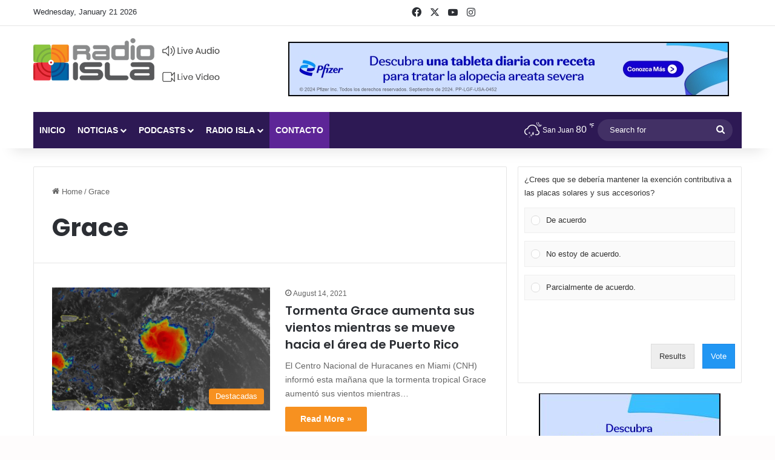

--- FILE ---
content_type: text/html; charset=UTF-8
request_url: https://radioisla.tv/tag/grace/
body_size: 29240
content:
<!DOCTYPE html>
<html lang="en-US" class="" data-skin="light">
<head>
	<meta charset="UTF-8" />
	<link rel="profile" href="https://gmpg.org/xfn/11" />
	<style>
	/* Custom BSA_PRO Styles */

	/* fonts */

	/* form */
	.bsaProOrderingForm {   }
	.bsaProInput input,
	.bsaProInput input[type='file'],
	.bsaProSelectSpace select,
	.bsaProInputsRight .bsaInputInner,
	.bsaProInputsRight .bsaInputInner label {   }
	.bsaProPrice  {  }
	.bsaProDiscount  {   }
	.bsaProOrderingForm .bsaProSubmit,
	.bsaProOrderingForm .bsaProSubmit:hover,
	.bsaProOrderingForm .bsaProSubmit:active {   }

	/* alerts */
	.bsaProAlert,
	.bsaProAlert > a,
	.bsaProAlert > a:hover,
	.bsaProAlert > a:focus {  }
	.bsaProAlertSuccess {  }
	.bsaProAlertFailed {  }

	/* stats */
	.bsaStatsWrapper .ct-chart .ct-series.ct-series-b .ct-bar,
	.bsaStatsWrapper .ct-chart .ct-series.ct-series-b .ct-line,
	.bsaStatsWrapper .ct-chart .ct-series.ct-series-b .ct-point,
	.bsaStatsWrapper .ct-chart .ct-series.ct-series-b .ct-slice.ct-donut { stroke: #673AB7 !important; }

	.bsaStatsWrapper  .ct-chart .ct-series.ct-series-a .ct-bar,
	.bsaStatsWrapper .ct-chart .ct-series.ct-series-a .ct-line,
	.bsaStatsWrapper .ct-chart .ct-series.ct-series-a .ct-point,
	.bsaStatsWrapper .ct-chart .ct-series.ct-series-a .ct-slice.ct-donut { stroke: #FBCD39 !important; }

	/* Custom CSS */
	.bsaProContainer-1, .bsaProContainer-2 { margin: 0 auto; max-width: 728px; }
.bsaProContainer-5, .bsaProContainer-6, .bsaProContainer-9, .bsaProContainer-10 { margin: 0 auto; max-width: 300px; }
.bsaProContainer-13 {margin-bottom: 15px !important; }</style><meta name='robots' content='index, follow, max-image-preview:large, max-snippet:-1, max-video-preview:-1' />
	<style>img:is([sizes="auto" i], [sizes^="auto," i]) { contain-intrinsic-size: 3000px 1500px }</style>
	
	<!-- This site is optimized with the Yoast SEO Premium plugin v26.3 (Yoast SEO v26.8) - https://yoast.com/product/yoast-seo-premium-wordpress/ -->
	<title>Radio Isla 1320 AM - Grace</title>
	<meta name="description" content="Radio Isla 1320 AM" />
	<link rel="canonical" href="https://radioisla.tv/tag/grace/" />
	<meta property="og:locale" content="en_US" />
	<meta property="og:type" content="article" />
	<meta property="og:title" content="Grace" />
	<meta property="og:description" content="Radio Isla 1320 AM" />
	<meta property="og:url" content="https://radioisla.tv/tag/grace/" />
	<meta property="og:site_name" content="Radio Isla 1320 AM" />
	<meta property="og:image" content="https://radioisla.tv/wp-content/uploads/2019/10/Logo-RI-Transparencia-RGB-horizontal-e1571138216940.png" />
	<meta property="og:image:width" content="366" />
	<meta property="og:image:height" content="363" />
	<meta property="og:image:type" content="image/png" />
	<meta name="twitter:card" content="summary_large_image" />
	<meta name="twitter:site" content="@radioislatv" />
	<script type="application/ld+json" class="yoast-schema-graph">{"@context":"https://schema.org","@graph":[{"@type":"CollectionPage","@id":"https://radioisla.tv/tag/grace/","url":"https://radioisla.tv/tag/grace/","name":"Radio Isla 1320 AM - Grace","isPartOf":{"@id":"https://radioisla.tv/#website"},"primaryImageOfPage":{"@id":"https://radioisla.tv/tag/grace/#primaryimage"},"image":{"@id":"https://radioisla.tv/tag/grace/#primaryimage"},"thumbnailUrl":"https://radioisla.tv/wp-content/uploads/2021/08/tormenta-grace.png","description":"Radio Isla 1320 AM","breadcrumb":{"@id":"https://radioisla.tv/tag/grace/#breadcrumb"},"inLanguage":"en-US"},{"@type":"ImageObject","inLanguage":"en-US","@id":"https://radioisla.tv/tag/grace/#primaryimage","url":"https://radioisla.tv/wp-content/uploads/2021/08/tormenta-grace.png","contentUrl":"https://radioisla.tv/wp-content/uploads/2021/08/tormenta-grace.png","width":632,"height":354},{"@type":"BreadcrumbList","@id":"https://radioisla.tv/tag/grace/#breadcrumb","itemListElement":[{"@type":"ListItem","position":1,"name":"Home","item":"https://radioisla.tv/"},{"@type":"ListItem","position":2,"name":"Grace"}]},{"@type":"WebSite","@id":"https://radioisla.tv/#website","url":"https://radioisla.tv/","name":"Radio Isla 1320 | El Sentir de Puerto Rico","description":"El Sentir de Puerto Rico","publisher":{"@id":"https://radioisla.tv/#organization"},"alternateName":"Radio Isla 1320 | El Sentir de Puerto Rico","potentialAction":[{"@type":"SearchAction","target":{"@type":"EntryPoint","urlTemplate":"https://radioisla.tv/?s={search_term_string}"},"query-input":{"@type":"PropertyValueSpecification","valueRequired":true,"valueName":"search_term_string"}}],"inLanguage":"en-US"},{"@type":"Organization","@id":"https://radioisla.tv/#organization","name":"Radio Isla 1320 | El Sentir de Puerto Rico","url":"https://radioisla.tv/","logo":{"@type":"ImageObject","inLanguage":"en-US","@id":"https://radioisla.tv/#/schema/logo/image/","url":"https://radioisla.tv/wp-content/uploads/2023/09/logo-ri.png","contentUrl":"https://radioisla.tv/wp-content/uploads/2023/09/logo-ri.png","width":128,"height":128,"caption":"Radio Isla 1320 | El Sentir de Puerto Rico"},"image":{"@id":"https://radioisla.tv/#/schema/logo/image/"},"sameAs":["https://www.facebook.com/RadioIslaTV","https://x.com/radioislatv","https://www.instagram.com/radioislatv/","https://www.youtube.com/channel/UC1onQR558XklBEqVC-sXFlw"]}]}</script>
	<!-- / Yoast SEO Premium plugin. -->


<link rel='dns-prefetch' href='//www.googletagmanager.com' />

<link rel="alternate" type="application/rss+xml" title="Radio Isla 1320 AM &raquo; Feed" href="https://radioisla.tv/feed/" />
<link rel="alternate" type="application/rss+xml" title="Radio Isla 1320 AM &raquo; Grace Tag Feed" href="https://radioisla.tv/tag/grace/feed/" />

		<style type="text/css">
			:root{				
			--tie-preset-gradient-1: linear-gradient(135deg, rgba(6, 147, 227, 1) 0%, rgb(155, 81, 224) 100%);
			--tie-preset-gradient-2: linear-gradient(135deg, rgb(122, 220, 180) 0%, rgb(0, 208, 130) 100%);
			--tie-preset-gradient-3: linear-gradient(135deg, rgba(252, 185, 0, 1) 0%, rgba(255, 105, 0, 1) 100%);
			--tie-preset-gradient-4: linear-gradient(135deg, rgba(255, 105, 0, 1) 0%, rgb(207, 46, 46) 100%);
			--tie-preset-gradient-5: linear-gradient(135deg, rgb(238, 238, 238) 0%, rgb(169, 184, 195) 100%);
			--tie-preset-gradient-6: linear-gradient(135deg, rgb(74, 234, 220) 0%, rgb(151, 120, 209) 20%, rgb(207, 42, 186) 40%, rgb(238, 44, 130) 60%, rgb(251, 105, 98) 80%, rgb(254, 248, 76) 100%);
			--tie-preset-gradient-7: linear-gradient(135deg, rgb(255, 206, 236) 0%, rgb(152, 150, 240) 100%);
			--tie-preset-gradient-8: linear-gradient(135deg, rgb(254, 205, 165) 0%, rgb(254, 45, 45) 50%, rgb(107, 0, 62) 100%);
			--tie-preset-gradient-9: linear-gradient(135deg, rgb(255, 203, 112) 0%, rgb(199, 81, 192) 50%, rgb(65, 88, 208) 100%);
			--tie-preset-gradient-10: linear-gradient(135deg, rgb(255, 245, 203) 0%, rgb(182, 227, 212) 50%, rgb(51, 167, 181) 100%);
			--tie-preset-gradient-11: linear-gradient(135deg, rgb(202, 248, 128) 0%, rgb(113, 206, 126) 100%);
			--tie-preset-gradient-12: linear-gradient(135deg, rgb(2, 3, 129) 0%, rgb(40, 116, 252) 100%);
			--tie-preset-gradient-13: linear-gradient(135deg, #4D34FA, #ad34fa);
			--tie-preset-gradient-14: linear-gradient(135deg, #0057FF, #31B5FF);
			--tie-preset-gradient-15: linear-gradient(135deg, #FF007A, #FF81BD);
			--tie-preset-gradient-16: linear-gradient(135deg, #14111E, #4B4462);
			--tie-preset-gradient-17: linear-gradient(135deg, #F32758, #FFC581);

			
					--main-nav-background: #1f2024;
					--main-nav-secondry-background: rgba(0,0,0,0.2);
					--main-nav-primary-color: #0088ff;
					--main-nav-contrast-primary-color: #FFFFFF;
					--main-nav-text-color: #FFFFFF;
					--main-nav-secondry-text-color: rgba(225,255,255,0.5);
					--main-nav-main-border-color: rgba(255,255,255,0.07);
					--main-nav-secondry-border-color: rgba(255,255,255,0.04);
				
			}
		</style>
	<meta name="viewport" content="width=device-width, initial-scale=1.0" />		<!-- This site uses the Google Analytics by ExactMetrics plugin v8.9.0 - Using Analytics tracking - https://www.exactmetrics.com/ -->
							<script src="//www.googletagmanager.com/gtag/js?id=G-5Z8S3CS22S"  data-cfasync="false" data-wpfc-render="false" type="text/javascript" async></script>
			<script data-cfasync="false" data-wpfc-render="false" type="text/javascript">
				var em_version = '8.9.0';
				var em_track_user = true;
				var em_no_track_reason = '';
								var ExactMetricsDefaultLocations = {"page_location":"https:\/\/radioisla.tv\/tag\/grace\/"};
								if ( typeof ExactMetricsPrivacyGuardFilter === 'function' ) {
					var ExactMetricsLocations = (typeof ExactMetricsExcludeQuery === 'object') ? ExactMetricsPrivacyGuardFilter( ExactMetricsExcludeQuery ) : ExactMetricsPrivacyGuardFilter( ExactMetricsDefaultLocations );
				} else {
					var ExactMetricsLocations = (typeof ExactMetricsExcludeQuery === 'object') ? ExactMetricsExcludeQuery : ExactMetricsDefaultLocations;
				}

								var disableStrs = [
										'ga-disable-G-5Z8S3CS22S',
									];

				/* Function to detect opted out users */
				function __gtagTrackerIsOptedOut() {
					for (var index = 0; index < disableStrs.length; index++) {
						if (document.cookie.indexOf(disableStrs[index] + '=true') > -1) {
							return true;
						}
					}

					return false;
				}

				/* Disable tracking if the opt-out cookie exists. */
				if (__gtagTrackerIsOptedOut()) {
					for (var index = 0; index < disableStrs.length; index++) {
						window[disableStrs[index]] = true;
					}
				}

				/* Opt-out function */
				function __gtagTrackerOptout() {
					for (var index = 0; index < disableStrs.length; index++) {
						document.cookie = disableStrs[index] + '=true; expires=Thu, 31 Dec 2099 23:59:59 UTC; path=/';
						window[disableStrs[index]] = true;
					}
				}

				if ('undefined' === typeof gaOptout) {
					function gaOptout() {
						__gtagTrackerOptout();
					}
				}
								window.dataLayer = window.dataLayer || [];

				window.ExactMetricsDualTracker = {
					helpers: {},
					trackers: {},
				};
				if (em_track_user) {
					function __gtagDataLayer() {
						dataLayer.push(arguments);
					}

					function __gtagTracker(type, name, parameters) {
						if (!parameters) {
							parameters = {};
						}

						if (parameters.send_to) {
							__gtagDataLayer.apply(null, arguments);
							return;
						}

						if (type === 'event') {
														parameters.send_to = exactmetrics_frontend.v4_id;
							var hookName = name;
							if (typeof parameters['event_category'] !== 'undefined') {
								hookName = parameters['event_category'] + ':' + name;
							}

							if (typeof ExactMetricsDualTracker.trackers[hookName] !== 'undefined') {
								ExactMetricsDualTracker.trackers[hookName](parameters);
							} else {
								__gtagDataLayer('event', name, parameters);
							}
							
						} else {
							__gtagDataLayer.apply(null, arguments);
						}
					}

					__gtagTracker('js', new Date());
					__gtagTracker('set', {
						'developer_id.dNDMyYj': true,
											});
					if ( ExactMetricsLocations.page_location ) {
						__gtagTracker('set', ExactMetricsLocations);
					}
										__gtagTracker('config', 'G-5Z8S3CS22S', {"forceSSL":"true"} );
										window.gtag = __gtagTracker;										(function () {
						/* https://developers.google.com/analytics/devguides/collection/analyticsjs/ */
						/* ga and __gaTracker compatibility shim. */
						var noopfn = function () {
							return null;
						};
						var newtracker = function () {
							return new Tracker();
						};
						var Tracker = function () {
							return null;
						};
						var p = Tracker.prototype;
						p.get = noopfn;
						p.set = noopfn;
						p.send = function () {
							var args = Array.prototype.slice.call(arguments);
							args.unshift('send');
							__gaTracker.apply(null, args);
						};
						var __gaTracker = function () {
							var len = arguments.length;
							if (len === 0) {
								return;
							}
							var f = arguments[len - 1];
							if (typeof f !== 'object' || f === null || typeof f.hitCallback !== 'function') {
								if ('send' === arguments[0]) {
									var hitConverted, hitObject = false, action;
									if ('event' === arguments[1]) {
										if ('undefined' !== typeof arguments[3]) {
											hitObject = {
												'eventAction': arguments[3],
												'eventCategory': arguments[2],
												'eventLabel': arguments[4],
												'value': arguments[5] ? arguments[5] : 1,
											}
										}
									}
									if ('pageview' === arguments[1]) {
										if ('undefined' !== typeof arguments[2]) {
											hitObject = {
												'eventAction': 'page_view',
												'page_path': arguments[2],
											}
										}
									}
									if (typeof arguments[2] === 'object') {
										hitObject = arguments[2];
									}
									if (typeof arguments[5] === 'object') {
										Object.assign(hitObject, arguments[5]);
									}
									if ('undefined' !== typeof arguments[1].hitType) {
										hitObject = arguments[1];
										if ('pageview' === hitObject.hitType) {
											hitObject.eventAction = 'page_view';
										}
									}
									if (hitObject) {
										action = 'timing' === arguments[1].hitType ? 'timing_complete' : hitObject.eventAction;
										hitConverted = mapArgs(hitObject);
										__gtagTracker('event', action, hitConverted);
									}
								}
								return;
							}

							function mapArgs(args) {
								var arg, hit = {};
								var gaMap = {
									'eventCategory': 'event_category',
									'eventAction': 'event_action',
									'eventLabel': 'event_label',
									'eventValue': 'event_value',
									'nonInteraction': 'non_interaction',
									'timingCategory': 'event_category',
									'timingVar': 'name',
									'timingValue': 'value',
									'timingLabel': 'event_label',
									'page': 'page_path',
									'location': 'page_location',
									'title': 'page_title',
									'referrer' : 'page_referrer',
								};
								for (arg in args) {
																		if (!(!args.hasOwnProperty(arg) || !gaMap.hasOwnProperty(arg))) {
										hit[gaMap[arg]] = args[arg];
									} else {
										hit[arg] = args[arg];
									}
								}
								return hit;
							}

							try {
								f.hitCallback();
							} catch (ex) {
							}
						};
						__gaTracker.create = newtracker;
						__gaTracker.getByName = newtracker;
						__gaTracker.getAll = function () {
							return [];
						};
						__gaTracker.remove = noopfn;
						__gaTracker.loaded = true;
						window['__gaTracker'] = __gaTracker;
					})();
									} else {
										console.log("");
					(function () {
						function __gtagTracker() {
							return null;
						}

						window['__gtagTracker'] = __gtagTracker;
						window['gtag'] = __gtagTracker;
					})();
									}
			</script>
			
							<!-- / Google Analytics by ExactMetrics -->
				<!-- This site uses the Google Analytics by MonsterInsights plugin v9.11.1 - Using Analytics tracking - https://www.monsterinsights.com/ -->
		<!-- Note: MonsterInsights is not currently configured on this site. The site owner needs to authenticate with Google Analytics in the MonsterInsights settings panel. -->
					<!-- No tracking code set -->
				<!-- / Google Analytics by MonsterInsights -->
		<style id='wp-emoji-styles-inline-css' type='text/css'>

	img.wp-smiley, img.emoji {
		display: inline !important;
		border: none !important;
		box-shadow: none !important;
		height: 1em !important;
		width: 1em !important;
		margin: 0 0.07em !important;
		vertical-align: -0.1em !important;
		background: none !important;
		padding: 0 !important;
	}
</style>
<link rel='stylesheet' id='wp-block-library-css' href='https://radioisla.tv/wp-includes/css/dist/block-library/style.min.css?ver=6.8.3' type='text/css' media='all' />
<style id='wp-block-library-theme-inline-css' type='text/css'>
.wp-block-audio :where(figcaption){color:#555;font-size:13px;text-align:center}.is-dark-theme .wp-block-audio :where(figcaption){color:#ffffffa6}.wp-block-audio{margin:0 0 1em}.wp-block-code{border:1px solid #ccc;border-radius:4px;font-family:Menlo,Consolas,monaco,monospace;padding:.8em 1em}.wp-block-embed :where(figcaption){color:#555;font-size:13px;text-align:center}.is-dark-theme .wp-block-embed :where(figcaption){color:#ffffffa6}.wp-block-embed{margin:0 0 1em}.blocks-gallery-caption{color:#555;font-size:13px;text-align:center}.is-dark-theme .blocks-gallery-caption{color:#ffffffa6}:root :where(.wp-block-image figcaption){color:#555;font-size:13px;text-align:center}.is-dark-theme :root :where(.wp-block-image figcaption){color:#ffffffa6}.wp-block-image{margin:0 0 1em}.wp-block-pullquote{border-bottom:4px solid;border-top:4px solid;color:currentColor;margin-bottom:1.75em}.wp-block-pullquote cite,.wp-block-pullquote footer,.wp-block-pullquote__citation{color:currentColor;font-size:.8125em;font-style:normal;text-transform:uppercase}.wp-block-quote{border-left:.25em solid;margin:0 0 1.75em;padding-left:1em}.wp-block-quote cite,.wp-block-quote footer{color:currentColor;font-size:.8125em;font-style:normal;position:relative}.wp-block-quote:where(.has-text-align-right){border-left:none;border-right:.25em solid;padding-left:0;padding-right:1em}.wp-block-quote:where(.has-text-align-center){border:none;padding-left:0}.wp-block-quote.is-large,.wp-block-quote.is-style-large,.wp-block-quote:where(.is-style-plain){border:none}.wp-block-search .wp-block-search__label{font-weight:700}.wp-block-search__button{border:1px solid #ccc;padding:.375em .625em}:where(.wp-block-group.has-background){padding:1.25em 2.375em}.wp-block-separator.has-css-opacity{opacity:.4}.wp-block-separator{border:none;border-bottom:2px solid;margin-left:auto;margin-right:auto}.wp-block-separator.has-alpha-channel-opacity{opacity:1}.wp-block-separator:not(.is-style-wide):not(.is-style-dots){width:100px}.wp-block-separator.has-background:not(.is-style-dots){border-bottom:none;height:1px}.wp-block-separator.has-background:not(.is-style-wide):not(.is-style-dots){height:2px}.wp-block-table{margin:0 0 1em}.wp-block-table td,.wp-block-table th{word-break:normal}.wp-block-table :where(figcaption){color:#555;font-size:13px;text-align:center}.is-dark-theme .wp-block-table :where(figcaption){color:#ffffffa6}.wp-block-video :where(figcaption){color:#555;font-size:13px;text-align:center}.is-dark-theme .wp-block-video :where(figcaption){color:#ffffffa6}.wp-block-video{margin:0 0 1em}:root :where(.wp-block-template-part.has-background){margin-bottom:0;margin-top:0;padding:1.25em 2.375em}
</style>
<style id='classic-theme-styles-inline-css' type='text/css'>
/*! This file is auto-generated */
.wp-block-button__link{color:#fff;background-color:#32373c;border-radius:9999px;box-shadow:none;text-decoration:none;padding:calc(.667em + 2px) calc(1.333em + 2px);font-size:1.125em}.wp-block-file__button{background:#32373c;color:#fff;text-decoration:none}
</style>
<style id='global-styles-inline-css' type='text/css'>
:root{--wp--preset--aspect-ratio--square: 1;--wp--preset--aspect-ratio--4-3: 4/3;--wp--preset--aspect-ratio--3-4: 3/4;--wp--preset--aspect-ratio--3-2: 3/2;--wp--preset--aspect-ratio--2-3: 2/3;--wp--preset--aspect-ratio--16-9: 16/9;--wp--preset--aspect-ratio--9-16: 9/16;--wp--preset--color--black: #000000;--wp--preset--color--cyan-bluish-gray: #abb8c3;--wp--preset--color--white: #ffffff;--wp--preset--color--pale-pink: #f78da7;--wp--preset--color--vivid-red: #cf2e2e;--wp--preset--color--luminous-vivid-orange: #ff6900;--wp--preset--color--luminous-vivid-amber: #fcb900;--wp--preset--color--light-green-cyan: #7bdcb5;--wp--preset--color--vivid-green-cyan: #00d084;--wp--preset--color--pale-cyan-blue: #8ed1fc;--wp--preset--color--vivid-cyan-blue: #0693e3;--wp--preset--color--vivid-purple: #9b51e0;--wp--preset--color--global-color: #f79120;--wp--preset--gradient--vivid-cyan-blue-to-vivid-purple: linear-gradient(135deg,rgba(6,147,227,1) 0%,rgb(155,81,224) 100%);--wp--preset--gradient--light-green-cyan-to-vivid-green-cyan: linear-gradient(135deg,rgb(122,220,180) 0%,rgb(0,208,130) 100%);--wp--preset--gradient--luminous-vivid-amber-to-luminous-vivid-orange: linear-gradient(135deg,rgba(252,185,0,1) 0%,rgba(255,105,0,1) 100%);--wp--preset--gradient--luminous-vivid-orange-to-vivid-red: linear-gradient(135deg,rgba(255,105,0,1) 0%,rgb(207,46,46) 100%);--wp--preset--gradient--very-light-gray-to-cyan-bluish-gray: linear-gradient(135deg,rgb(238,238,238) 0%,rgb(169,184,195) 100%);--wp--preset--gradient--cool-to-warm-spectrum: linear-gradient(135deg,rgb(74,234,220) 0%,rgb(151,120,209) 20%,rgb(207,42,186) 40%,rgb(238,44,130) 60%,rgb(251,105,98) 80%,rgb(254,248,76) 100%);--wp--preset--gradient--blush-light-purple: linear-gradient(135deg,rgb(255,206,236) 0%,rgb(152,150,240) 100%);--wp--preset--gradient--blush-bordeaux: linear-gradient(135deg,rgb(254,205,165) 0%,rgb(254,45,45) 50%,rgb(107,0,62) 100%);--wp--preset--gradient--luminous-dusk: linear-gradient(135deg,rgb(255,203,112) 0%,rgb(199,81,192) 50%,rgb(65,88,208) 100%);--wp--preset--gradient--pale-ocean: linear-gradient(135deg,rgb(255,245,203) 0%,rgb(182,227,212) 50%,rgb(51,167,181) 100%);--wp--preset--gradient--electric-grass: linear-gradient(135deg,rgb(202,248,128) 0%,rgb(113,206,126) 100%);--wp--preset--gradient--midnight: linear-gradient(135deg,rgb(2,3,129) 0%,rgb(40,116,252) 100%);--wp--preset--font-size--small: 13px;--wp--preset--font-size--medium: 20px;--wp--preset--font-size--large: 36px;--wp--preset--font-size--x-large: 42px;--wp--preset--spacing--20: 0.44rem;--wp--preset--spacing--30: 0.67rem;--wp--preset--spacing--40: 1rem;--wp--preset--spacing--50: 1.5rem;--wp--preset--spacing--60: 2.25rem;--wp--preset--spacing--70: 3.38rem;--wp--preset--spacing--80: 5.06rem;--wp--preset--shadow--natural: 6px 6px 9px rgba(0, 0, 0, 0.2);--wp--preset--shadow--deep: 12px 12px 50px rgba(0, 0, 0, 0.4);--wp--preset--shadow--sharp: 6px 6px 0px rgba(0, 0, 0, 0.2);--wp--preset--shadow--outlined: 6px 6px 0px -3px rgba(255, 255, 255, 1), 6px 6px rgba(0, 0, 0, 1);--wp--preset--shadow--crisp: 6px 6px 0px rgba(0, 0, 0, 1);}:where(.is-layout-flex){gap: 0.5em;}:where(.is-layout-grid){gap: 0.5em;}body .is-layout-flex{display: flex;}.is-layout-flex{flex-wrap: wrap;align-items: center;}.is-layout-flex > :is(*, div){margin: 0;}body .is-layout-grid{display: grid;}.is-layout-grid > :is(*, div){margin: 0;}:where(.wp-block-columns.is-layout-flex){gap: 2em;}:where(.wp-block-columns.is-layout-grid){gap: 2em;}:where(.wp-block-post-template.is-layout-flex){gap: 1.25em;}:where(.wp-block-post-template.is-layout-grid){gap: 1.25em;}.has-black-color{color: var(--wp--preset--color--black) !important;}.has-cyan-bluish-gray-color{color: var(--wp--preset--color--cyan-bluish-gray) !important;}.has-white-color{color: var(--wp--preset--color--white) !important;}.has-pale-pink-color{color: var(--wp--preset--color--pale-pink) !important;}.has-vivid-red-color{color: var(--wp--preset--color--vivid-red) !important;}.has-luminous-vivid-orange-color{color: var(--wp--preset--color--luminous-vivid-orange) !important;}.has-luminous-vivid-amber-color{color: var(--wp--preset--color--luminous-vivid-amber) !important;}.has-light-green-cyan-color{color: var(--wp--preset--color--light-green-cyan) !important;}.has-vivid-green-cyan-color{color: var(--wp--preset--color--vivid-green-cyan) !important;}.has-pale-cyan-blue-color{color: var(--wp--preset--color--pale-cyan-blue) !important;}.has-vivid-cyan-blue-color{color: var(--wp--preset--color--vivid-cyan-blue) !important;}.has-vivid-purple-color{color: var(--wp--preset--color--vivid-purple) !important;}.has-black-background-color{background-color: var(--wp--preset--color--black) !important;}.has-cyan-bluish-gray-background-color{background-color: var(--wp--preset--color--cyan-bluish-gray) !important;}.has-white-background-color{background-color: var(--wp--preset--color--white) !important;}.has-pale-pink-background-color{background-color: var(--wp--preset--color--pale-pink) !important;}.has-vivid-red-background-color{background-color: var(--wp--preset--color--vivid-red) !important;}.has-luminous-vivid-orange-background-color{background-color: var(--wp--preset--color--luminous-vivid-orange) !important;}.has-luminous-vivid-amber-background-color{background-color: var(--wp--preset--color--luminous-vivid-amber) !important;}.has-light-green-cyan-background-color{background-color: var(--wp--preset--color--light-green-cyan) !important;}.has-vivid-green-cyan-background-color{background-color: var(--wp--preset--color--vivid-green-cyan) !important;}.has-pale-cyan-blue-background-color{background-color: var(--wp--preset--color--pale-cyan-blue) !important;}.has-vivid-cyan-blue-background-color{background-color: var(--wp--preset--color--vivid-cyan-blue) !important;}.has-vivid-purple-background-color{background-color: var(--wp--preset--color--vivid-purple) !important;}.has-black-border-color{border-color: var(--wp--preset--color--black) !important;}.has-cyan-bluish-gray-border-color{border-color: var(--wp--preset--color--cyan-bluish-gray) !important;}.has-white-border-color{border-color: var(--wp--preset--color--white) !important;}.has-pale-pink-border-color{border-color: var(--wp--preset--color--pale-pink) !important;}.has-vivid-red-border-color{border-color: var(--wp--preset--color--vivid-red) !important;}.has-luminous-vivid-orange-border-color{border-color: var(--wp--preset--color--luminous-vivid-orange) !important;}.has-luminous-vivid-amber-border-color{border-color: var(--wp--preset--color--luminous-vivid-amber) !important;}.has-light-green-cyan-border-color{border-color: var(--wp--preset--color--light-green-cyan) !important;}.has-vivid-green-cyan-border-color{border-color: var(--wp--preset--color--vivid-green-cyan) !important;}.has-pale-cyan-blue-border-color{border-color: var(--wp--preset--color--pale-cyan-blue) !important;}.has-vivid-cyan-blue-border-color{border-color: var(--wp--preset--color--vivid-cyan-blue) !important;}.has-vivid-purple-border-color{border-color: var(--wp--preset--color--vivid-purple) !important;}.has-vivid-cyan-blue-to-vivid-purple-gradient-background{background: var(--wp--preset--gradient--vivid-cyan-blue-to-vivid-purple) !important;}.has-light-green-cyan-to-vivid-green-cyan-gradient-background{background: var(--wp--preset--gradient--light-green-cyan-to-vivid-green-cyan) !important;}.has-luminous-vivid-amber-to-luminous-vivid-orange-gradient-background{background: var(--wp--preset--gradient--luminous-vivid-amber-to-luminous-vivid-orange) !important;}.has-luminous-vivid-orange-to-vivid-red-gradient-background{background: var(--wp--preset--gradient--luminous-vivid-orange-to-vivid-red) !important;}.has-very-light-gray-to-cyan-bluish-gray-gradient-background{background: var(--wp--preset--gradient--very-light-gray-to-cyan-bluish-gray) !important;}.has-cool-to-warm-spectrum-gradient-background{background: var(--wp--preset--gradient--cool-to-warm-spectrum) !important;}.has-blush-light-purple-gradient-background{background: var(--wp--preset--gradient--blush-light-purple) !important;}.has-blush-bordeaux-gradient-background{background: var(--wp--preset--gradient--blush-bordeaux) !important;}.has-luminous-dusk-gradient-background{background: var(--wp--preset--gradient--luminous-dusk) !important;}.has-pale-ocean-gradient-background{background: var(--wp--preset--gradient--pale-ocean) !important;}.has-electric-grass-gradient-background{background: var(--wp--preset--gradient--electric-grass) !important;}.has-midnight-gradient-background{background: var(--wp--preset--gradient--midnight) !important;}.has-small-font-size{font-size: var(--wp--preset--font-size--small) !important;}.has-medium-font-size{font-size: var(--wp--preset--font-size--medium) !important;}.has-large-font-size{font-size: var(--wp--preset--font-size--large) !important;}.has-x-large-font-size{font-size: var(--wp--preset--font-size--x-large) !important;}
:where(.wp-block-post-template.is-layout-flex){gap: 1.25em;}:where(.wp-block-post-template.is-layout-grid){gap: 1.25em;}
:where(.wp-block-columns.is-layout-flex){gap: 2em;}:where(.wp-block-columns.is-layout-grid){gap: 2em;}
:root :where(.wp-block-pullquote){font-size: 1.5em;line-height: 1.6;}
</style>
<link data-minify="1" rel='stylesheet' id='buy_sell_ads_pro_main_stylesheet-css' href='https://radioisla.tv/wp-content/cache/min/1/wp-content/plugins/bsa-plugin-pro-scripteo/frontend/css/asset/style.css?ver=1724675255' type='text/css' media='all' />
<link data-minify="1" rel='stylesheet' id='buy_sell_ads_pro_user_panel-css' href='https://radioisla.tv/wp-content/cache/min/1/wp-content/plugins/bsa-plugin-pro-scripteo/frontend/css/asset/user-panel.css?ver=1724675255' type='text/css' media='all' />
<link data-minify="1" rel='stylesheet' id='buy_sell_ads_pro_template_stylesheet-css' href='https://radioisla.tv/wp-content/cache/min/1/wp-content/plugins/bsa-plugin-pro-scripteo/frontend/css/all.css?ver=1724675255' type='text/css' media='all' />
<link data-minify="1" rel='stylesheet' id='buy_sell_ads_pro_animate_stylesheet-css' href='https://radioisla.tv/wp-content/cache/min/1/wp-content/plugins/bsa-plugin-pro-scripteo/frontend/css/asset/animate.css?ver=1724675255' type='text/css' media='all' />
<link data-minify="1" rel='stylesheet' id='buy_sell_ads_pro_chart_stylesheet-css' href='https://radioisla.tv/wp-content/cache/min/1/wp-content/plugins/bsa-plugin-pro-scripteo/frontend/css/asset/chart.css?ver=1724675255' type='text/css' media='all' />
<link data-minify="1" rel='stylesheet' id='buy_sell_ads_pro_carousel_stylesheet-css' href='https://radioisla.tv/wp-content/cache/min/1/wp-content/plugins/bsa-plugin-pro-scripteo/frontend/css/asset/bsa.carousel.css?ver=1724675255' type='text/css' media='all' />
<link data-minify="1" rel='stylesheet' id='buy_sell_ads_pro_materialize_stylesheet-css' href='https://radioisla.tv/wp-content/cache/min/1/wp-content/plugins/bsa-plugin-pro-scripteo/frontend/css/asset/material-design.css?ver=1724675255' type='text/css' media='all' />
<link data-minify="1" rel='stylesheet' id='jquery-ui-css' href='https://radioisla.tv/wp-content/cache/min/1/wp-content/plugins/bsa-plugin-pro-scripteo/frontend/css/asset/ui-datapicker.css?ver=1724675255' type='text/css' media='all' />
<link data-minify="1" rel='stylesheet' id='cpsh-shortcodes-css' href='https://radioisla.tv/wp-content/cache/min/1/wp-content/plugins/column-shortcodes/assets/css/shortcodes.css?ver=1724675255' type='text/css' media='all' />
<link data-minify="1" rel='stylesheet' id='wpcdt-public-css-css' href='https://radioisla.tv/wp-content/cache/min/1/wp-content/plugins/countdown-timer-ultimate/assets/css/wpcdt-public.css?ver=1724675255' type='text/css' media='all' />
<link data-minify="1" rel='stylesheet' id='h5ap-public-css' href='https://radioisla.tv/wp-content/cache/min/1/wp-content/plugins/html5-audio-player/assets/css/style.css?ver=1724675255' type='text/css' media='all' />
<link data-minify="1" rel='stylesheet' id='joan-style-css' href='https://radioisla.tv/wp-content/cache/min/1/wp-content/plugins/joan/assets/css/joan.css?ver=1757274956' type='text/css' media='all' />
<link data-minify="1" rel='stylesheet' id='ppress-frontend-css' href='https://radioisla.tv/wp-content/cache/min/1/wp-content/plugins/wp-user-avatar/assets/css/frontend.min.css?ver=1724675255' type='text/css' media='all' />
<link rel='stylesheet' id='ppress-flatpickr-css' href='https://radioisla.tv/wp-content/plugins/wp-user-avatar/assets/flatpickr/flatpickr.min.css?ver=4.16.7' type='text/css' media='all' />
<link rel='stylesheet' id='ppress-select2-css' href='https://radioisla.tv/wp-content/plugins/wp-user-avatar/assets/select2/select2.min.css?ver=6.8.3' type='text/css' media='all' />
<link rel='stylesheet' id='tie-css-base-css' href='https://radioisla.tv/wp-content/themes/jannah/assets/css/base.min.css?ver=7.3.2' type='text/css' media='all' />
<link rel='stylesheet' id='tie-css-styles-css' href='https://radioisla.tv/wp-content/themes/jannah/assets/css/style.min.css?ver=7.3.2' type='text/css' media='all' />
<link rel='stylesheet' id='tie-css-widgets-css' href='https://radioisla.tv/wp-content/themes/jannah/assets/css/widgets.min.css?ver=7.3.2' type='text/css' media='all' />
<link data-minify="1" rel='stylesheet' id='tie-css-helpers-css' href='https://radioisla.tv/wp-content/cache/min/1/wp-content/themes/jannah/assets/css/helpers.min.css?ver=1724675255' type='text/css' media='all' />
<link data-minify="1" rel='stylesheet' id='tie-fontawesome5-css' href='https://radioisla.tv/wp-content/cache/min/1/wp-content/themes/jannah/assets/css/fontawesome.css?ver=1724675255' type='text/css' media='all' />
<link data-minify="1" rel='stylesheet' id='tie-css-ilightbox-css' href='https://radioisla.tv/wp-content/cache/min/1/wp-content/themes/jannah/assets/ilightbox/dark-skin/skin.css?ver=1724675255' type='text/css' media='all' />
<link rel='stylesheet' id='tie-css-shortcodes-css' href='https://radioisla.tv/wp-content/themes/jannah/assets/css/plugins/shortcodes.min.css?ver=7.3.2' type='text/css' media='all' />
<link rel='stylesheet' id='tie-theme-child-css-css' href='https://radioisla.tv/wp-content/themes/jannah-child/jannah-child/style.css?ver=6.8.3' type='text/css' media='all' />
<style id='tie-theme-child-css-inline-css' type='text/css'>
.wf-active .logo-text,.wf-active h1,.wf-active h2,.wf-active h3,.wf-active h4,.wf-active h5,.wf-active h6,.wf-active .the-subtitle{font-family: 'Poppins';}#main-nav .main-menu > ul > li > a{text-transform: uppercase;}#main-nav .main-menu > ul ul li a{font-weight: 700;}#tie-body{background-color: rgba(231,76,60,0.01);}:root:root{--brand-color: #f79120;--dark-brand-color: #c55f00;--bright-color: #FFFFFF;--base-color: #2c2f34;}#reading-position-indicator{box-shadow: 0 0 10px rgba( 247,145,32,0.7);}:root:root{--brand-color: #f79120;--dark-brand-color: #c55f00;--bright-color: #FFFFFF;--base-color: #2c2f34;}#reading-position-indicator{box-shadow: 0 0 10px rgba( 247,145,32,0.7);}#header-notification-bar{background: var( --tie-preset-gradient-13 );}#header-notification-bar{--tie-buttons-color: #FFFFFF;--tie-buttons-border-color: #FFFFFF;--tie-buttons-hover-color: #e1e1e1;--tie-buttons-hover-text: #000000;}#header-notification-bar{--tie-buttons-text: #000000;}#top-nav .breaking-title{color: #FFFFFF;}#top-nav .breaking-title:before{background-color: #ee3446;}#top-nav .breaking-news-nav li:hover{background-color: #ee3446;border-color: #ee3446;}#main-nav .main-menu-wrapper,#main-nav .menu-sub-content,#main-nav .comp-sub-menu,#main-nav ul.cats-vertical li a.is-active,#main-nav ul.cats-vertical li a:hover,#autocomplete-suggestions.search-in-main-nav{background-color: #2d1954;}#main-nav{border-width: 0;}#theme-header #main-nav:not(.fixed-nav){bottom: 0;}#main-nav .icon-basecloud-bg:after{color: #2d1954;}#autocomplete-suggestions.search-in-main-nav{border-color: rgba(255,255,255,0.07);}.main-nav-boxed #main-nav .main-menu-wrapper{border-width: 0;}#main-nav,#main-nav input,#main-nav #search-submit,#main-nav .fa-spinner,#main-nav .comp-sub-menu,#main-nav .tie-weather-widget{color: #ffffff;}#main-nav input::-moz-placeholder{color: #ffffff;}#main-nav input:-moz-placeholder{color: #ffffff;}#main-nav input:-ms-input-placeholder{color: #ffffff;}#main-nav input::-webkit-input-placeholder{color: #ffffff;}#main-nav .mega-menu .post-meta,#main-nav .mega-menu .post-meta a,#autocomplete-suggestions.search-in-main-nav .post-meta{color: rgba(255,255,255,0.6);}#main-nav .weather-icon .icon-cloud,#main-nav .weather-icon .icon-basecloud-bg,#main-nav .weather-icon .icon-cloud-behind{color: #ffffff !important;}#footer{background-color: #2d1954;}#site-info{background-color: #23112f;}#footer .posts-list-counter .posts-list-items li.widget-post-list:before{border-color: #2d1954;}#footer .timeline-widget a .date:before{border-color: rgba(45,25,84,0.8);}#footer .footer-boxed-widget-area,#footer textarea,#footer input:not([type=submit]),#footer select,#footer code,#footer kbd,#footer pre,#footer samp,#footer .show-more-button,#footer .slider-links .tie-slider-nav span,#footer #wp-calendar,#footer #wp-calendar tbody td,#footer #wp-calendar thead th,#footer .widget.buddypress .item-options a{border-color: rgba(255,255,255,0.1);}#footer .social-statistics-widget .white-bg li.social-icons-item a,#footer .widget_tag_cloud .tagcloud a,#footer .latest-tweets-widget .slider-links .tie-slider-nav span,#footer .widget_layered_nav_filters a{border-color: rgba(255,255,255,0.1);}#footer .social-statistics-widget .white-bg li:before{background: rgba(255,255,255,0.1);}.site-footer #wp-calendar tbody td{background: rgba(255,255,255,0.02);}#footer .white-bg .social-icons-item a span.followers span,#footer .circle-three-cols .social-icons-item a .followers-num,#footer .circle-three-cols .social-icons-item a .followers-name{color: rgba(255,255,255,0.8);}#footer .timeline-widget ul:before,#footer .timeline-widget a:not(:hover) .date:before{background-color: #0f0036;}#footer .widget-title,#footer .widget-title a:not(:hover){color: #ffffff;}#footer,#footer textarea,#footer input:not([type='submit']),#footer select,#footer #wp-calendar tbody,#footer .tie-slider-nav li span:not(:hover),#footer .widget_categories li a:before,#footer .widget_product_categories li a:before,#footer .widget_layered_nav li a:before,#footer .widget_archive li a:before,#footer .widget_nav_menu li a:before,#footer .widget_meta li a:before,#footer .widget_pages li a:before,#footer .widget_recent_entries li a:before,#footer .widget_display_forums li a:before,#footer .widget_display_views li a:before,#footer .widget_rss li a:before,#footer .widget_display_stats dt:before,#footer .subscribe-widget-content h3,#footer .about-author .social-icons a:not(:hover) span{color: #ffffff;}#footer post-widget-body .meta-item,#footer .post-meta,#footer .stream-title,#footer.dark-skin .timeline-widget .date,#footer .wp-caption .wp-caption-text,#footer .rss-date{color: rgba(255,255,255,0.7);}#footer input::-moz-placeholder{color: #ffffff;}#footer input:-moz-placeholder{color: #ffffff;}#footer input:-ms-input-placeholder{color: #ffffff;}#footer input::-webkit-input-placeholder{color: #ffffff;}.tie-cat-2,.tie-cat-item-2 > span{background-color:#f88800 !important;color:#FFFFFF !important;}.tie-cat-2:after{border-top-color:#f88800 !important;}.tie-cat-2:hover{background-color:#da6a00 !important;}.tie-cat-2:hover:after{border-top-color:#da6a00 !important;}.tie-cat-12,.tie-cat-item-12 > span{background-color:#2ecc71 !important;color:#FFFFFF !important;}.tie-cat-12:after{border-top-color:#2ecc71 !important;}.tie-cat-12:hover{background-color:#10ae53 !important;}.tie-cat-12:hover:after{border-top-color:#10ae53 !important;}.tie-cat-15,.tie-cat-item-15 > span{background-color:#9b59b6 !important;color:#FFFFFF !important;}.tie-cat-15:after{border-top-color:#9b59b6 !important;}.tie-cat-15:hover{background-color:#7d3b98 !important;}.tie-cat-15:hover:after{border-top-color:#7d3b98 !important;}.tie-cat-16,.tie-cat-item-16 > span{background-color:#34495e !important;color:#FFFFFF !important;}.tie-cat-16:after{border-top-color:#34495e !important;}.tie-cat-16:hover{background-color:#162b40 !important;}.tie-cat-16:hover:after{border-top-color:#162b40 !important;}.tie-cat-18,.tie-cat-item-18 > span{background-color:#3665b0 !important;color:#FFFFFF !important;}.tie-cat-18:after{border-top-color:#3665b0 !important;}.tie-cat-18:hover{background-color:#184792 !important;}.tie-cat-18:hover:after{border-top-color:#184792 !important;}.tie-cat-20,.tie-cat-item-20 > span{background-color:#91ca30 !important;color:#FFFFFF !important;}.tie-cat-20:after{border-top-color:#91ca30 !important;}.tie-cat-20:hover{background-color:#73ac12 !important;}.tie-cat-20:hover:after{border-top-color:#73ac12 !important;}.tie-cat-21,.tie-cat-item-21 > span{background-color:#f13141 !important;color:#FFFFFF !important;}.tie-cat-21:after{border-top-color:#f13141 !important;}.tie-cat-21:hover{background-color:#d31323 !important;}.tie-cat-21:hover:after{border-top-color:#d31323 !important;}.tie-cat-24,.tie-cat-item-24 > span{background-color:#58585a !important;color:#FFFFFF !important;}.tie-cat-24:after{border-top-color:#58585a !important;}.tie-cat-24:hover{background-color:#3a3a3c !important;}.tie-cat-24:hover:after{border-top-color:#3a3a3c !important;}.tie-cat-26,.tie-cat-item-26 > span{background-color:#8cc63f !important;color:#FFFFFF !important;}.tie-cat-26:after{border-top-color:#8cc63f !important;}.tie-cat-26:hover{background-color:#6ea821 !important;}.tie-cat-26:hover:after{border-top-color:#6ea821 !important;}.tie-cat-27,.tie-cat-item-27 > span{background-color:#58585a !important;color:#FFFFFF !important;}.tie-cat-27:after{border-top-color:#58585a !important;}.tie-cat-27:hover{background-color:#3a3a3c !important;}.tie-cat-27:hover:after{border-top-color:#3a3a3c !important;}.tie-cat-25,.tie-cat-item-25 > span{background-color:#f1c40f !important;color:#FFFFFF !important;}.tie-cat-25:after{border-top-color:#f1c40f !important;}.tie-cat-25:hover{background-color:#d3a600 !important;}.tie-cat-25:hover:after{border-top-color:#d3a600 !important;}.tie-cat-29,.tie-cat-item-29 > span{background-color:#f88800 !important;color:#FFFFFF !important;}.tie-cat-29:after{border-top-color:#f88800 !important;}.tie-cat-29:hover{background-color:#da6a00 !important;}.tie-cat-29:hover:after{border-top-color:#da6a00 !important;}@media (max-width: 991px){.side-aside #mobile-menu .menu > li{border-color: rgba(255,255,255,0.05);}}@media (max-width: 991px){.side-aside.normal-side{background-color: #23112f;}}.tie-slick-dots button {background-color: #999999;}.dark-skin .container-wrapper { background-color: #23112f !important;}.fullwidth-slider-wrapper .tie-slick-dots { position: relative; text-align: center !important;bottom: 20px;}.sidebar .container-wrapper,.sidebar .tie-weather-widget { margin-bottom: 15px;}video:-webkit-full-page-media { height: 55px !important;}.widget_text .fa,.text-html .fa { display:none;}.sidebar .container-wrapper { background: #ffffff; padding: 10px !important;}.wide-slider-wrapper .thumb-overlay { padding: 60px;}#responsive-form{max-width:600px ;margin:0 auto; width:100%;}.form-row{width: 100%;}.column-half,.column-full{float: left;position: relative;padding: 0.65rem;width:100%;-webkit-box-sizing: border-box; -moz-box-sizing: border-box; box-sizing: border-box}.clearfix:after {content: "";display: table;clear: both;}.programacion h3 { color: #406db4;}.wp-polls .Buttons { background: #3665b0 !important; border-color: #3665b0; color: white; font-size: 15px; font-weight: bold; padding: 2px 1px;}.entry-content .wp-polls { border: #cccccc; border-style: solid; border-width: 1px; padding: 20px 0px; margin-bottom: 25px;}.joan-now-playing h3,.joan-now-playing span { display: none;}div#media_image-12,div#media_image-13 { text-align: center;}.gallery-caption { display: none;}.responsive-video { position: relative; padding-bottom: 56.25%; overflow: hidden;}.video { width: 100%; height: 100%; position: absolute; top: 0; left: 0;}.poll_banner { text-align: center; margin-bottom: 10px !important;}@media (min-width: 992px){.menu>.menu-item-has-children:not(.is-icon-only)>a,.menu .mega-menu:not(.is-icon-only)>a { padding-right: 24px;}.main-menu .menu>li>a { padding: 0 10px;}}@media only screen and (min-width: 48em) { .column-half{width: 50%;}}@media (min-width: 992px){.has-builder .has-sidebar .fullwidth-slider-wrapper .thumb-content { top: auto; bottom: -20px;}}.theme-header .fixed-nav:not(.just-before-sticky) { line-height: 21px !important;}.audiovideo { margin-top: 15px;}.audiovideo img { margin-left: 10px; margin-top: 15px;}.boton_sorteo { text-align: center;}.boton_sorteo a.shortc-button.small.red { width: 100%; background-color: #e23241;}@media screen and (max-width: 1022px) {.audiovideo img { margin-left: 4px; width: 95px;}}@media screen and (max-width: 991px) {.audiovideo { margin-top: 3px;}.audiovideo img { margin-left: 10px; width: 100px;}}@media screen and (max-width: 479px) {.audiovideo { margin-top: 8px;}.audiovideo img { margin-top: 5px;}}.rsDefault .rsThumb.rsNavSelected { background: #f7941e;}div#media_image-10,div#media_image-11,div#media_image-15,div#media_image-18,div#media_image-20 { text-align: center;}p.elite_vp_nowPlayingText.elite_vp_nowPlayingText.elite_vp_light,.elite_vp_screenBtnsWindow,.elite_vp_description.elite_vp_controlsColor.elite_vp_light { display: none;}.elite_vp_title {max-height: 60px!important;}.elite_vp_itemSelected.elite_vp_light {background: #3665b0 !important;}.elite_vp_itemSelected.elite_vp_light .elite_vp_title.elite_vp_themeColorText {color: white !important;}.home_first_section .wide-slider-wrapper .thumb-title {font-size: 30px;}.grecaptcha-badge{visibility: collapse !important; }[title~=caos_gobierno_2019],[title~=huracanes_2019] { background: #f6881f;}[title~=elecciones] { background: #8bc53f;}[title~=terremoto] { background: #8bc53f;}[title~=coronavirus] { background: #ed3342;}[title~=encuestas] { background: #ee3446;}li#menu-item-1078,li.menu-item.menu-item-type-post_type.menu-item-object-page.menu-item-1078 { background: #5d2597;}.elite_vp_rewindBtnWrapper.elite_vp_playerElement { display: none;}.bsaProItems.bsaGridGutter { display: flex; justify-content: center;}.subscribe-widget .subscribe-widget-content h4 { font-size: 16px; color: black; }.subscribe-widget .subscribe-widget-content h3 { font-size: 18px; font-weight: 100;}input.button.subscribe-submit { background-color: #e23241; font-size:17px; font-weight: 600;}input.button.subscribe-submit:hover { background-color: #c3151c;}
</style>
<script type="text/javascript" src="https://radioisla.tv/wp-content/plugins/google-analytics-dashboard-for-wp/assets/js/frontend-gtag.min.js?ver=8.9.0" id="exactmetrics-frontend-script-js" async="async" data-wp-strategy="async"></script>
<script data-cfasync="false" data-wpfc-render="false" type="text/javascript" id='exactmetrics-frontend-script-js-extra'>/* <![CDATA[ */
var exactmetrics_frontend = {"js_events_tracking":"true","download_extensions":"zip,mp3,mpeg,pdf,docx,pptx,xlsx,rar","inbound_paths":"[{\"path\":\"\\\/go\\\/\",\"label\":\"affiliate\"},{\"path\":\"\\\/recommend\\\/\",\"label\":\"affiliate\"}]","home_url":"https:\/\/radioisla.tv","hash_tracking":"false","v4_id":"G-5Z8S3CS22S"};/* ]]> */
</script>
<script type="text/javascript" src="https://radioisla.tv/wp-includes/js/jquery/jquery.min.js?ver=3.7.1" id="jquery-core-js"></script>
<script type="text/javascript" src="https://radioisla.tv/wp-includes/js/jquery/jquery-migrate.min.js?ver=3.4.1" id="jquery-migrate-js" data-rocket-defer defer></script>
<script type="text/javascript" id="thickbox-js-extra">
/* <![CDATA[ */
var thickboxL10n = {"next":"Next >","prev":"< Prev","image":"Image","of":"of","close":"Close","noiframes":"This feature requires inline frames. You have iframes disabled or your browser does not support them.","loadingAnimation":"https:\/\/radioisla.tv\/wp-includes\/js\/thickbox\/loadingAnimation.gif"};
/* ]]> */
</script>
<script data-minify="1" type="text/javascript" src="https://radioisla.tv/wp-content/cache/min/1/wp-includes/js/thickbox/thickbox.js?ver=1724675255" id="thickbox-js" data-rocket-defer defer></script>
<script type="text/javascript" src="https://radioisla.tv/wp-includes/js/underscore.min.js?ver=1.13.7" id="underscore-js" data-rocket-defer defer></script>
<script type="text/javascript" src="https://radioisla.tv/wp-includes/js/shortcode.min.js?ver=6.8.3" id="shortcode-js" data-rocket-defer defer></script>
<script type="text/javascript" src="https://radioisla.tv/wp-admin/js/media-upload.min.js?ver=6.8.3" id="media-upload-js" data-rocket-defer defer></script>
<script data-minify="1" type="text/javascript" src="https://radioisla.tv/wp-content/cache/min/1/wp-content/plugins/bsa-plugin-pro-scripteo/frontend/js/script.js?ver=1724675255" id="buy_sell_ads_pro_js_script-js" data-rocket-defer defer></script>
<script data-minify="1" type="text/javascript" src="https://radioisla.tv/wp-content/cache/min/1/wp-content/plugins/bsa-plugin-pro-scripteo/frontend/js/jquery.viewportchecker.js?ver=1724675255" id="buy_sell_ads_pro_viewport_checker_js_script-js" data-rocket-defer defer></script>
<script data-minify="1" type="text/javascript" src="https://radioisla.tv/wp-content/cache/min/1/wp-content/plugins/bsa-plugin-pro-scripteo/frontend/js/chart.js?ver=1724675255" id="buy_sell_ads_pro_chart_js_script-js" data-rocket-defer defer></script>
<script data-minify="1" type="text/javascript" src="https://radioisla.tv/wp-content/cache/min/1/wp-content/plugins/bsa-plugin-pro-scripteo/frontend/js/bsa.carousel.js?ver=1724675255" id="buy_sell_ads_pro_carousel_js_script-js" data-rocket-defer defer></script>
<script data-minify="1" type="text/javascript" src="https://radioisla.tv/wp-content/cache/min/1/wp-content/plugins/bsa-plugin-pro-scripteo/frontend/js/jquery.simplyscroll.js?ver=1724675255" id="buy_sell_ads_pro_simply_scroll_js_script-js" data-rocket-defer defer></script>
<script type="text/javascript" id="3d-flip-book-client-locale-loader-js-extra">
/* <![CDATA[ */
var FB3D_CLIENT_LOCALE = {"ajaxurl":"https:\/\/radioisla.tv\/wp-admin\/admin-ajax.php","dictionary":{"Table of contents":"Table of contents","Close":"Close","Bookmarks":"Bookmarks","Thumbnails":"Thumbnails","Search":"Search","Share":"Share","Facebook":"Facebook","Twitter":"Twitter","Email":"Email","Play":"Play","Previous page":"Previous page","Next page":"Next page","Zoom in":"Zoom in","Zoom out":"Zoom out","Fit view":"Fit view","Auto play":"Auto play","Full screen":"Full screen","More":"More","Smart pan":"Smart pan","Single page":"Single page","Sounds":"Sounds","Stats":"Stats","Print":"Print","Download":"Download","Goto first page":"Goto first page","Goto last page":"Goto last page"},"images":"https:\/\/radioisla.tv\/wp-content\/plugins\/interactive-3d-flipbook-powered-physics-engine\/assets\/images\/","jsData":{"urls":[],"posts":{"ids_mis":[],"ids":[]},"pages":[],"firstPages":[],"bookCtrlProps":[],"bookTemplates":[]},"key":"3d-flip-book","pdfJS":{"pdfJsLib":"https:\/\/radioisla.tv\/wp-content\/plugins\/interactive-3d-flipbook-powered-physics-engine\/assets\/js\/pdf.min.js?ver=4.3.136","pdfJsWorker":"https:\/\/radioisla.tv\/wp-content\/plugins\/interactive-3d-flipbook-powered-physics-engine\/assets\/js\/pdf.worker.js?ver=4.3.136","stablePdfJsLib":"https:\/\/radioisla.tv\/wp-content\/plugins\/interactive-3d-flipbook-powered-physics-engine\/assets\/js\/stable\/pdf.min.js?ver=2.5.207","stablePdfJsWorker":"https:\/\/radioisla.tv\/wp-content\/plugins\/interactive-3d-flipbook-powered-physics-engine\/assets\/js\/stable\/pdf.worker.js?ver=2.5.207","pdfJsCMapUrl":"https:\/\/radioisla.tv\/wp-content\/plugins\/interactive-3d-flipbook-powered-physics-engine\/assets\/cmaps\/"},"cacheurl":"https:\/\/radioisla.tv\/wp-content\/uploads\/3d-flip-book\/cache\/","pluginsurl":"https:\/\/radioisla.tv\/wp-content\/plugins\/","pluginurl":"https:\/\/radioisla.tv\/wp-content\/plugins\/interactive-3d-flipbook-powered-physics-engine\/","thumbnailSize":{"width":"150","height":"150"},"version":"1.16.17"};
/* ]]> */
</script>
<script data-minify="1" type="text/javascript" src="https://radioisla.tv/wp-content/cache/min/1/wp-content/plugins/interactive-3d-flipbook-powered-physics-engine/assets/js/client-locale-loader.js?ver=1733420368" id="3d-flip-book-client-locale-loader-js" async="async" data-wp-strategy="async"></script>
<script type="text/javascript" src="https://radioisla.tv/wp-content/plugins/wp-user-avatar/assets/flatpickr/flatpickr.min.js?ver=4.16.7" id="ppress-flatpickr-js" data-rocket-defer defer></script>
<script type="text/javascript" src="https://radioisla.tv/wp-content/plugins/wp-user-avatar/assets/select2/select2.min.js?ver=4.16.7" id="ppress-select2-js" data-rocket-defer defer></script>

<!-- Google tag (gtag.js) snippet added by Site Kit -->
<!-- Google Analytics snippet added by Site Kit -->
<script type="text/javascript" src="https://www.googletagmanager.com/gtag/js?id=GT-PHW3VDC" id="google_gtagjs-js" async></script>
<script type="text/javascript" id="google_gtagjs-js-after">
/* <![CDATA[ */
window.dataLayer = window.dataLayer || [];function gtag(){dataLayer.push(arguments);}
gtag("set","linker",{"domains":["radioisla.tv"]});
gtag("js", new Date());
gtag("set", "developer_id.dZTNiMT", true);
gtag("config", "GT-PHW3VDC");
/* ]]> */
</script>
<link rel="https://api.w.org/" href="https://radioisla.tv/wp-json/" /><link rel="alternate" title="JSON" type="application/json" href="https://radioisla.tv/wp-json/wp/v2/tags/26750" /><link rel="EditURI" type="application/rsd+xml" title="RSD" href="https://radioisla.tv/xmlrpc.php?rsd" />
<meta name="generator" content="WordPress 6.8.3" />
<meta name="generator" content="Site Kit by Google 1.170.0" />        <style>
            .mejs-container:has(.plyr) {
                height: auto;
                background: transparent
            }

            .mejs-container:has(.plyr) .mejs-controls {
                display: none
            }

            .h5ap_all {
                --shadow-color: 197deg 32% 65%;
                border-radius: 6px;
                box-shadow: 0px 0px 9.6px hsl(var(--shadow-color)/.36), 0 1.7px 1.9px 0px hsl(var(--shadow-color)/.36), 0 4.3px 1.8px -1.7px hsl(var(--shadow-color)/.36), -0.1px 10.6px 11.9px -2.5px hsl(var(--shadow-color)/.36);
                margin: 16px auto;
            }

            .h5ap_single_button {
                height: 5050;
            }
        </style>
    		<style>
			span.h5ap_single_button {
				display: inline-flex;
				justify-content: center;
				align-items: center;
			}

			.h5ap_single_button span {
				line-height: 0;
			}

			span#h5ap_single_button span svg {
				cursor: pointer;
			}

			#skin_default .plyr__control,
			#skin_default .plyr__time {
				color: #4f5b5f			}

			#skin_default .plyr__control:hover {
				background: #1aafff;
				color: #f5f5f5			}

			#skin_default .plyr__controls {
				background: #f5f5f5			}

			#skin_default .plyr__controls__item input {
				color: #1aafff			}

			.plyr {
				--plyr-color-main: #4f5b5f			}

			/* Custom Css */
					</style>
<script async src="https://pagead2.googlesyndication.com/pagead/js/adsbygoogle.js?client=ca-pub-6965385605943167"
     crossorigin="anonymous"></script>
<script data-minify="1" async src="https://radioisla.tv/wp-content/cache/min/1/tag/js/gpt.js?ver=1724675255"></script>
<script>
  window.googletag = window.googletag || {cmd: []};
  googletag.cmd.push(function() {
    googletag.defineSlot('/21941221319/Ri_HeaderBanner', [728, 90], 'div-gpt-ad-1724669680514-0').addService(googletag.pubads());
    googletag.pubads().enableSingleRequest();
    googletag.enableServices();
  });
</script><style type='text/css' id='joan-custom-css'>
/* JOAN Custom CSS cleared */

</style>
		<style type="text/css">.pp-podcast {opacity: 0;}</style>
		
		<script>
		(function(h,o,t,j,a,r){
			h.hj=h.hj||function(){(h.hj.q=h.hj.q||[]).push(arguments)};
			h._hjSettings={hjid:1768095,hjsv:5};
			a=o.getElementsByTagName('head')[0];
			r=o.createElement('script');r.async=1;
			r.src=t+h._hjSettings.hjid+j+h._hjSettings.hjsv;
			a.appendChild(r);
		})(window,document,'//static.hotjar.com/c/hotjar-','.js?sv=');
		</script>
		<meta http-equiv="X-UA-Compatible" content="IE=edge"><script type="text/javascript" data-cfasync="false"> 
 var _foxpush = _foxpush || []; 
 _foxpush.push(['_setDomain', 'radioislatv']); 
 (function(){ 
 var foxscript = document.createElement('script'); 
 foxscript.src = '//cdn.foxpush.net/sdk/foxpush_SDK_min.js'; 
 foxscript.type = 'text/javascript'; 
 foxscript.async = 'true'; 
 var fox_s = document.getElementsByTagName('script')[0]; 
 fox_s.parentNode.insertBefore(foxscript, fox_s);})(); 
 </script>
<script data-ad-client="ca-pub-6965385605943167" async src="https://pagead2.googlesyndication.com/pagead/js/adsbygoogle.js"></script>
<!-- Start GPT Tag -->
<script data-minify="1" async src='https://radioisla.tv/wp-content/cache/min/1/tag/js/gpt.js?ver=1724675255'></script>
<script>
  window.googletag = window.googletag || {cmd: []};
  googletag.cmd.push(function() {
    var mapping1 = googletag.sizeMapping()
                            .addSize([1137, 1137], [[728, 90]])
                            .addSize([498, 498], [[468, 60]])
                            .addSize([350, 350], [[320, 50]])
                            .addSize([0, 0], [])
                            .build();

    var mapping2 = googletag.sizeMapping()
                            .addSize([1200, 1200], [[1200, 150]])
                            .addSize([1137, 1137], [[728, 90]])
                            .addSize([498, 498], [[468, 60]])
                            .addSize([350, 350], [[320, 50]])
                            .addSize([0, 0], [])
                            .build();

    var mapping3 = googletag.sizeMapping()
                            .addSize([350, 350], [[300, 250]])
                            .addSize([0, 0], [])
                            .build();

    var mapping4 = googletag.sizeMapping()
                            .addSize([350, 350], [[320, 50]])
                            .addSize([0, 0], [])
                            .build();

    googletag.defineSlot('/21941221319/Ri_HeaderBanner', [[728,90],[468,60],[320,50]], 'div-gpt-ad-8751243-1')
             .defineSizeMapping(mapping1)
             .addService(googletag.pubads());
    googletag.defineSlot('/21941221319/Ri_HomeInlineBanner_1', [[728,90],[468,60],[320,50]], 'div-gpt-ad-8751243-2')
             .defineSizeMapping(mapping1)
             .addService(googletag.pubads());
    googletag.defineSlot('/21941221319/Ri_HomeInline_BigBanner_1', [[1200,150],[728,90],[468,60],[320,50]], 'div-gpt-ad-8751243-3')
             .defineSizeMapping(mapping2)
             .addService(googletag.pubads());
    googletag.defineSlot('/21941221319/Ri_HomeInline_BigBanner_2', [[1200,150],[728,90],[468,60],[320,50]], 'div-gpt-ad-8751243-4')
             .defineSizeMapping(mapping2)
             .addService(googletag.pubads());
    googletag.defineSlot('/21941221319/Ri_Home_SidebarSquare_1', [[300,250]], 'div-gpt-ad-8751243-5')
             .defineSizeMapping(mapping3)
             .addService(googletag.pubads());
    googletag.defineSlot('/21941221319/Ri_Home_SidebarSquare_2', [[300,250]], 'div-gpt-ad-8751243-6')
             .defineSizeMapping(mapping3)
             .addService(googletag.pubads());
    googletag.defineSlot('/21941221319/Ri_Content_Banner_1', [[728,90],[468,60],[320,50]], 'div-gpt-ad-8751243-7')
             .defineSizeMapping(mapping1)
             .addService(googletag.pubads());
    googletag.defineSlot('/21941221319/Ri_Content_Banner_2', [[728,90],[468,60],[320,50]], 'div-gpt-ad-8751243-8')
             .defineSizeMapping(mapping1)
             .addService(googletag.pubads());
    googletag.defineSlot('/21941221319/RiI_Content_Square_1', [[300,250]], 'div-gpt-ad-8751243-9')
             .defineSizeMapping(mapping3)
             .addService(googletag.pubads());
    googletag.defineSlot('/21941221319/RiJ_Content_Square_2', [[300,250]], 'div-gpt-ad-8751243-10')
             .defineSizeMapping(mapping3)
             .addService(googletag.pubads());
    googletag.defineSlot('/21941221319/Ri_LiveAudio_Banner', [[728,90],[468,60],[320,50]], 'div-gpt-ad-8751243-11')
             .defineSizeMapping(mapping1)
             .addService(googletag.pubads());
    googletag.defineSlot('/21941221319/RiL_LiveVideo_Banner', [[728,90],[468,60],[320,50]], 'div-gpt-ad-8751243-12')
             .defineSizeMapping(mapping1)
             .addService(googletag.pubads());
    googletag.defineSlot('/21941221319/RiM_Poll_Banner', [[320,50]], 'div-gpt-ad-8751243-13')
             .defineSizeMapping(mapping4)
             .addService(googletag.pubads());

    googletag.pubads().enableSingleRequest();
    googletag.enableServices();
  });
</script>
<!-- End GPT Tag -->
<!-- There is no amphtml version available for this URL. --><link rel="icon" href="https://radioisla.tv/wp-content/uploads/2019/07/cropped-favicon-32x32.png" sizes="32x32" />
<link rel="icon" href="https://radioisla.tv/wp-content/uploads/2019/07/cropped-favicon-192x192.png" sizes="192x192" />
<link rel="apple-touch-icon" href="https://radioisla.tv/wp-content/uploads/2019/07/cropped-favicon-180x180.png" />
<meta name="msapplication-TileImage" content="https://radioisla.tv/wp-content/uploads/2019/07/cropped-favicon-270x270.png" />
<noscript><style id="rocket-lazyload-nojs-css">.rll-youtube-player, [data-lazy-src]{display:none !important;}</style></noscript><meta name="generator" content="WP Rocket 3.20.0.3" data-wpr-features="wpr_defer_js wpr_minify_js wpr_lazyload_images wpr_minify_css wpr_desktop" /></head>

<body id="tie-body" class="archive tag tag-grace tag-26750 wp-theme-jannah wp-child-theme-jannah-childjannah-child wrapper-has-shadow block-head-1 magazine1 is-thumb-overlay-disabled is-desktop is-header-layout-3 has-header-ad sidebar-right has-sidebar hide_banner_top hide_breaking_news hide_share_post_bottom hide_post_authorbio">




<div class="background-overlay">

	<div id="tie-container" class="site tie-container">

		
		<div id="tie-wrapper">

			
<header id="theme-header" class="theme-header header-layout-3 main-nav-dark main-nav-default-dark main-nav-below main-nav-boxed has-stream-item top-nav-active top-nav-light top-nav-default-light top-nav-above has-shadow has-normal-width-logo mobile-header-default">
	
<nav id="top-nav"  class="has-date-components top-nav header-nav" aria-label="Secondary Navigation">
	<div class="container">
		<div class="topbar-wrapper">

			
					<div class="topbar-today-date">
						Wednesday, January 21 2026					</div>
					
			<div class="tie-alignleft">
							</div><!-- .tie-alignleft /-->

			<div class="tie-alignright">
				<ul class="components"> <li class="social-icons-item"><a class="social-link facebook-social-icon" rel="external noopener nofollow" target="_blank" href="https://www.facebook.com/RadioIslaTV"><span class="tie-social-icon tie-icon-facebook"></span><span class="screen-reader-text">Facebook</span></a></li><li class="social-icons-item"><a class="social-link twitter-social-icon" rel="external noopener nofollow" target="_blank" href="https://twitter.com/radioislatv"><span class="tie-social-icon tie-icon-twitter"></span><span class="screen-reader-text">X</span></a></li><li class="social-icons-item"><a class="social-link youtube-social-icon" rel="external noopener nofollow" target="_blank" href="https://www.youtube.com/channel/UC1onQR558XklBEqVC-sXFlw"><span class="tie-social-icon tie-icon-youtube"></span><span class="screen-reader-text">YouTube</span></a></li><li class="social-icons-item"><a class="social-link instagram-social-icon" rel="external noopener nofollow" target="_blank" href="https://www.instagram.com/radioislatv/"><span class="tie-social-icon tie-icon-instagram"></span><span class="screen-reader-text">Instagram</span></a></li> </ul><!-- Components -->			</div><!-- .tie-alignright /-->

		</div><!-- .topbar-wrapper /-->
	</div><!-- .container /-->
</nav><!-- #top-nav /-->

<div class="container header-container">
	<div class="tie-row logo-row">

		
		<div class="logo-wrapper">
			<div class="tie-col-md-4 logo-container clearfix">
				<div id="mobile-header-components-area_1" class="mobile-header-components"><ul class="components"><li class="mobile-component_menu custom-menu-link"><a href="#" id="mobile-menu-icon" class=""><span class="tie-mobile-menu-icon nav-icon is-layout-1"></span><span class="screen-reader-text">Menu</span></a></li></ul></div>
		<div id="logo" class="image-logo" style="margin-top: 20px; margin-bottom: 20px;">

			
			<a title="Radio Isla 1320 AM" href="https://radioisla.tv/">
				
				<picture class="tie-logo-default tie-logo-picture">
					
					<source class="tie-logo-source-default tie-logo-source" data-lazy-srcset="https://radioisla.tv/wp-content/uploads/2019/06/Logo-Radio-Isla.png">
					<img class="tie-logo-img-default tie-logo-img" src="data:image/svg+xml,%3Csvg%20xmlns='http://www.w3.org/2000/svg'%20viewBox='0%200%20200%2070'%3E%3C/svg%3E" alt="Radio Isla 1320 AM" width="200" height="70" style="max-height:70px; width: auto;" data-lazy-src="https://radioisla.tv/wp-content/uploads/2019/06/Logo-Radio-Isla.png" /><noscript><img class="tie-logo-img-default tie-logo-img" src="https://radioisla.tv/wp-content/uploads/2019/06/Logo-Radio-Isla.png" alt="Radio Isla 1320 AM" width="200" height="70" style="max-height:70px; width: auto;" /></noscript>
				</picture>
						</a>

			
		</div><!-- #logo /-->

		           <!-- banners audio y video header-->        
<div class="audiovideo">           
<a href="https://radioisla.tv/escuchar/" target="_blank"><img src="data:image/svg+xml,%3Csvg%20xmlns='http://www.w3.org/2000/svg'%20viewBox='0%200%20100%2023'%3E%3C/svg%3E" width="100" height="23" data-lazy-src="https://radioisla.tv/wp-content/uploads/2019/03/audio-live.png" /><noscript><img src="https://radioisla.tv/wp-content/uploads/2019/03/audio-live.png" width="100" height="23" /></noscript></a><br />
<a href="https://radioisla.tv/radio-isla-tv/" target="_blank"><img src="data:image/svg+xml,%3Csvg%20xmlns='http://www.w3.org/2000/svg'%20viewBox='0%200%20100%2023'%3E%3C/svg%3E" width="100" height="23" data-lazy-src="https://radioisla.tv/wp-content/uploads/2019/03/video-live.png" /><noscript><img src="https://radioisla.tv/wp-content/uploads/2019/03/video-live.png" width="100" height="23" /></noscript></a>
</div>

			</div><!-- .tie-col /-->
		</div><!-- .logo-wrapper /-->

		<div class="tie-col-md-8 stream-item stream-item-top-wrapper"><div class="stream-item-top"><div class="stream-item-size" style=""><div id="bsa-block-728--90" class="bsaProContainerNew bsaProContainer-1 bsa-block-728--90 bsa-pro-col-1" style="display: block !important"><div class="bsaProItems bsaGridGutter " style="background-color:"><div class="bsaProItem bsaReset" data-animation="fadeIn" style=""><div class="bsaProItemInner" style="background-color:"><div class="bsaProItemInner__thumb"><div class="bsaProAnimateThumb"><a class="bsaProItem__url" href="https://radioisla.tv?bsa_pro_id=288&bsa_pro_url=1" target="_blank"><div class="bsaProItemInner__img" style="background-image: url(&#39;https://radioisla.tv/wp-content/uploads/bsa-pro-upload/1766595033-728 x 90 - STATIC BANNER REV.jpg&#39;)"></div></a></div></div></div></div></div></div><script>
			(function($){
				function bsaProResize() {
					var sid = "1";
					var object = $(".bsaProContainer-" + sid + " .bsaProItemInner__img");
					var animateThumb = $(".bsaProContainer-" + sid + " .bsaProAnimateThumb");
					var innerThumb = $(".bsaProContainer-" + sid + " .bsaProItemInner__thumb");
					var parentWidth = "728";
					var parentHeight = "90";
					var objectWidth = object.parent().outerWidth();
//					var objectWidth = object.width();
					if ( objectWidth <= parentWidth ) {
						var scale = objectWidth / parentWidth;
						if ( objectWidth > 0 && objectWidth !== 100 && scale > 0 ) {
							animateThumb.height(parentHeight * scale);
							innerThumb.height(parentHeight * scale);
							object.height(parentHeight * scale);
						} else {
							animateThumb.height(parentHeight);
							innerThumb.height(parentHeight);
							object.height(parentHeight);
						}
					} else {
						animateThumb.height(parentHeight);
						innerThumb.height(parentHeight);
						object.height(parentHeight);
					}
				}
				$(document).ready(function(){
					bsaProResize();
					$(window).resize(function(){
						bsaProResize();
					});
				});
			})(jQuery);
		</script>						<script>
							(function ($) {
								var bsaProContainer = $('.bsaProContainer-1');
								var number_show_ads = "0";
								var number_hide_ads = "0";
								if ( number_show_ads > 0 ) {
									setTimeout(function () { bsaProContainer.fadeIn(); }, number_show_ads * 1000);
								}
								if ( number_hide_ads > 0 ) {
									setTimeout(function () { bsaProContainer.fadeOut(); }, number_hide_ads * 1000);
								}
							})(jQuery);
						</script>
						</div></div></div><!-- .tie-col /-->
	</div><!-- .tie-row /-->
</div><!-- .container /-->

<div class="main-nav-wrapper">
	<nav id="main-nav" data-skin="search-in-main-nav" class="main-nav header-nav live-search-parent menu-style-default menu-style-solid-bg"  aria-label="Primary Navigation">
		<div class="container">

			<div class="main-menu-wrapper">

				
				<div id="menu-components-wrap">

					
					<div class="main-menu main-menu-wrap">
						<div id="main-nav-menu" class="main-menu header-menu"><ul id="menu-menu-principal" class="menu"><li id="menu-item-1048" class="menu-item menu-item-type-post_type menu-item-object-page menu-item-home menu-item-1048"><a href="https://radioisla.tv/">Inicio</a></li>
<li id="menu-item-1082" class="menu-item menu-item-type-taxonomy menu-item-object-category menu-item-1082 mega-menu mega-cat mega-menu-posts " data-id="29" ><a href="https://radioisla.tv/category/noticias/">Noticias</a>
<div class="mega-menu-block menu-sub-content"  >

<div class="mega-menu-content">
<div class="mega-cat-wrapper">
<ul class="mega-cat-sub-categories cats-vertical">
<li class="mega-all-link"><a href="https://radioisla.tv/category/noticias/" class="is-active is-loaded mega-sub-cat" data-id="29">All</a></li>
<li class="mega-sub-cat-2"><a href="https://radioisla.tv/category/noticias/deportes/" class="mega-sub-cat"  data-id="2">Deportes</a></li>
<li class="mega-sub-cat-26573"><a href="https://radioisla.tv/category/noticias/economia/" class="mega-sub-cat"  data-id="26573">Economía</a></li>
<li class="mega-sub-cat-31109"><a href="https://radioisla.tv/category/noticias/el-tiempo/" class="mega-sub-cat"  data-id="31109">El Tiempo</a></li>
<li class="mega-sub-cat-24"><a href="https://radioisla.tv/category/noticias/entretenimiento/" class="mega-sub-cat"  data-id="24">Entretenimiento</a></li>
<li class="mega-sub-cat-18"><a href="https://radioisla.tv/category/noticias/gobierno/" class="mega-sub-cat"  data-id="18">Gobierno</a></li>
<li class="mega-sub-cat-25"><a href="https://radioisla.tv/category/noticias/internacional/" class="mega-sub-cat"  data-id="25">Internacional</a></li>
<li class="mega-sub-cat-20"><a href="https://radioisla.tv/category/noticias/salud-y-ciencia/" class="mega-sub-cat"  data-id="20">Salud y Ciencia</a></li>
<li class="mega-sub-cat-21"><a href="https://radioisla.tv/category/noticias/seguridad/" class="mega-sub-cat"  data-id="21">Seguridad</a></li>
</ul>

						<div class="mega-cat-content mega-cat-sub-exists vertical-posts">

								<div class="mega-ajax-content mega-cat-posts-container clearfix">

						</div><!-- .mega-ajax-content -->

						</div><!-- .mega-cat-content -->

					</div><!-- .mega-cat-Wrapper -->

</div><!-- .mega-menu-content -->

</div><!-- .mega-menu-block --> 
</li>
<li id="menu-item-346771" class="menu-item menu-item-type-post_type menu-item-object-page menu-item-has-children menu-item-346771"><a href="https://radioisla.tv/podcasts/">Podcasts</a>
<ul class="sub-menu menu-sub-content">
	<li id="menu-item-8488" class="menu-item menu-item-type-post_type menu-item-object-page menu-item-8488"><a href="https://radioisla.tv/podcast-pegaos-en-la-manana/">Podcast – Pegaos en la Mañana</a></li>
	<li id="menu-item-8558" class="menu-item menu-item-type-post_type menu-item-object-page menu-item-8558"><a href="https://radioisla.tv/podcast-puestos-pa-la-manana-con-luis-herrero-y-jonathan-lebron/">Podcast – Puestos pa&#8217; la mañana</a></li>
	<li id="menu-item-454175" class="menu-item menu-item-type-post_type menu-item-object-page menu-item-454175"><a href="https://radioisla.tv/podcast-el-calenton/">Podcast – El Calentón</a></li>
	<li id="menu-item-454176" class="menu-item menu-item-type-post_type menu-item-object-page menu-item-454176"><a href="https://radioisla.tv/podcast-los-colberg/">Podcast – Los Colberg</a></li>
	<li id="menu-item-454177" class="menu-item menu-item-type-post_type menu-item-object-page menu-item-454177"><a href="https://radioisla.tv/podcast-hora-exacta/">Podcast – Hora Exacta</a></li>
	<li id="menu-item-8486" class="menu-item menu-item-type-post_type menu-item-object-page menu-item-8486"><a href="https://radioisla.tv/podcast-sobre-la-mesa/">Podcast – Sobre la Mesa</a></li>
	<li id="menu-item-452254" class="menu-item menu-item-type-post_type menu-item-object-page menu-item-452254"><a href="https://radioisla.tv/podcast-y-esto-no-es-todo/">Podcast – Y esto no es todo</a></li>
	<li id="menu-item-377396" class="menu-item menu-item-type-post_type menu-item-object-page menu-item-377396"><a href="https://radioisla.tv/podcast-agenda-propia/">Podcast – Agenda Propia</a></li>
	<li id="menu-item-460998" class="menu-item menu-item-type-post_type menu-item-object-page menu-item-460998"><a href="https://radioisla.tv/podcast-seguros-y-finanzas/">Podcast &#8211; Seguros y Finanzas</a></li>
	<li id="menu-item-460997" class="menu-item menu-item-type-post_type menu-item-object-page menu-item-460997"><a href="https://radioisla.tv/podcast-heredar-en-paz/">Podcast &#8211; Heredar en paz</a></li>
	<li id="menu-item-461010" class="menu-item menu-item-type-post_type menu-item-object-page menu-item-461010"><a href="https://radioisla.tv/podcast-urbital/">Podcast &#8211; Urbital</a></li>
	<li id="menu-item-391189" class="menu-item menu-item-type-post_type menu-item-object-page menu-item-391189"><a href="https://radioisla.tv/podcast-palante-con-aeela/">Podcast – Pa’lante con AEELA</a></li>
	<li id="menu-item-461009" class="menu-item menu-item-type-post_type menu-item-object-page menu-item-461009"><a href="https://radioisla.tv/no-small-talk-podcast/">No Small Talk &#8211; Podcast</a></li>
	<li id="menu-item-459398" class="menu-item menu-item-type-post_type menu-item-object-page menu-item-459398"><a href="https://radioisla.tv/lo-que-cuenta-con-damaris-suarez/">Lo que Cuenta con Damaris Suárez</a></li>
	<li id="menu-item-15181" class="menu-item menu-item-type-post_type menu-item-object-page menu-item-15181"><a href="https://radioisla.tv/podcast-dialogando-con-beny/">Podcast – Dialogando con Beny</a></li>
	<li id="menu-item-15180" class="menu-item menu-item-type-post_type menu-item-object-page menu-item-15180"><a href="https://radioisla.tv/podcast-voz-alternativa/">Podcast – Voz Alternativa</a></li>
</ul>
</li>
<li id="menu-item-1061" class="menu-item menu-item-type-custom menu-item-object-custom menu-item-has-children menu-item-1061"><a>Radio Isla</a>
<ul class="sub-menu menu-sub-content">
	<li id="menu-item-1064" class="menu-item menu-item-type-post_type menu-item-object-page menu-item-1064"><a href="https://radioisla.tv/nosotros/">Nosotros</a></li>
	<li id="menu-item-458611" class="menu-item menu-item-type-post_type menu-item-object-page menu-item-458611"><a href="https://radioisla.tv/programacion/">Programación</a></li>
</ul>
</li>
<li id="menu-item-1078" class="menu-item menu-item-type-post_type menu-item-object-page menu-item-1078"><a href="https://radioisla.tv/contacto/">Contacto</a></li>
</ul></div>					</div><!-- .main-menu /-->

					<ul class="components"><li class="weather-menu-item menu-item custom-menu-link">
				<div class="tie-weather-widget is-animated" title="Light Rain">
					<div class="weather-wrap">

						<div class="weather-forecast-day small-weather-icons">
							
					<div class="weather-icon">
						<div class="basecloud"></div>
						<div class="icon-basecloud-bg"></div>
						<div class="animi-icons-wrap">
							<div class="icon-rainy-animi"></div>
							<div class="icon-rainy-animi-2"></div>
							<div class="icon-rainy-animi-4"></div>
							<div class="icon-rainy-animi-5"></div>
						</div>
						<div class="icon-moon-animi"></div>
					</div>
										</div><!-- .weather-forecast-day -->

						<div class="city-data">
							<span>San Juan</span>
							<span class="weather-current-temp">
								80								<sup>&#x2109;</sup>
							</span>
						</div><!-- .city-data -->

					</div><!-- .weather-wrap -->
				</div><!-- .tie-weather-widget -->
				</li>			<li class="search-bar menu-item custom-menu-link" aria-label="Search">
				<form method="get" id="search" action="https://radioisla.tv/">
					<input id="search-input" class="is-ajax-search"  inputmode="search" type="text" name="s" title="Search for" placeholder="Search for" />
					<button id="search-submit" type="submit">
						<span class="tie-icon-search tie-search-icon" aria-hidden="true"></span>
						<span class="screen-reader-text">Search for</span>
					</button>
				</form>
			</li>
			</ul><!-- Components -->
				</div><!-- #menu-components-wrap /-->
			</div><!-- .main-menu-wrapper /-->
		</div><!-- .container /-->

			</nav><!-- #main-nav /-->
</div><!-- .main-nav-wrapper /-->

</header>

<div id="content" class="site-content container"><div id="main-content-row" class="tie-row main-content-row">
	<div class="main-content tie-col-md-8 tie-col-xs-12" role="main">

		

			<header id="tag-title-section" class="entry-header-outer container-wrapper archive-title-wrapper">
				<nav id="breadcrumb"><a href="https://radioisla.tv/"><span class="tie-icon-home" aria-hidden="true"></span> Home</a><em class="delimiter">/</em><span class="current">Grace</span></nav><script type="application/ld+json">{"@context":"http:\/\/schema.org","@type":"BreadcrumbList","@id":"#Breadcrumb","itemListElement":[{"@type":"ListItem","position":1,"item":{"name":"Home","@id":"https:\/\/radioisla.tv\/"}}]}</script><h1 class="page-title">Grace</h1>			</header><!-- .entry-header-outer /-->

			
		<div class="mag-box wide-post-box">
			<div class="container-wrapper">
				<div class="mag-box-container clearfix">
					<ul id="posts-container" data-layout="default" data-settings="{'uncropped_image':'jannah-image-post','category_meta':true,'post_meta':true,'excerpt':'true','excerpt_length':'20','read_more':'true','read_more_text':false,'media_overlay':true,'title_length':0,'is_full':false,'is_category':false}" class="posts-items">
<li class="post-item  post-361568 post type-post status-publish format-standard has-post-thumbnail category-destacadas category-noticias category-seguridad tag-destacada tag-grace tag-tormenta-grace tie-standard">

	
			<a aria-label="Tormenta Grace aumenta sus vientos mientras se mueve hacia el área de Puerto Rico" href="https://radioisla.tv/tormenta-grace-aumenta-sus-vientos-mientras-se-mueve-hacia-el-area-de-puerto-rico1/" class="post-thumb"><span class="post-cat-wrap"><span class="post-cat tie-cat-272">Destacadas</span></span><img width="390" height="220" src="data:image/svg+xml,%3Csvg%20xmlns='http://www.w3.org/2000/svg'%20viewBox='0%200%20390%20220'%3E%3C/svg%3E" class="attachment-jannah-image-large size-jannah-image-large wp-post-image" alt="" decoding="async" fetchpriority="high" data-lazy-srcset="https://radioisla.tv/wp-content/uploads/2021/08/tormenta-grace-390x220.png 390w, https://radioisla.tv/wp-content/uploads/2021/08/tormenta-grace-300x168.png 300w" data-lazy-sizes="(max-width: 390px) 100vw, 390px" data-lazy-src="https://radioisla.tv/wp-content/uploads/2021/08/tormenta-grace-390x220.png" /><noscript><img width="390" height="220" src="https://radioisla.tv/wp-content/uploads/2021/08/tormenta-grace-390x220.png" class="attachment-jannah-image-large size-jannah-image-large wp-post-image" alt="" decoding="async" fetchpriority="high" srcset="https://radioisla.tv/wp-content/uploads/2021/08/tormenta-grace-390x220.png 390w, https://radioisla.tv/wp-content/uploads/2021/08/tormenta-grace-300x168.png 300w" sizes="(max-width: 390px) 100vw, 390px" /></noscript></a>
	<div class="post-details">

		<div class="post-meta clearfix"><span class="date meta-item tie-icon">August 14, 2021</span></div><!-- .post-meta -->
		<h2 class="post-title"><a href="https://radioisla.tv/tormenta-grace-aumenta-sus-vientos-mientras-se-mueve-hacia-el-area-de-puerto-rico1/">Tormenta Grace aumenta sus vientos mientras se mueve hacia el área de Puerto Rico</a></h2>

						<p class="post-excerpt">El Centro Nacional de Huracanes en Miami (CNH) informó esta mañana que la tormenta tropical Grace aumentó sus vientos mientras&hellip;</p>
				<a class="more-link button" href="https://radioisla.tv/tormenta-grace-aumenta-sus-vientos-mientras-se-mueve-hacia-el-area-de-puerto-rico1/">Read More &raquo;</a>	</div>
</li>

					</ul><!-- #posts-container /-->
					<div class="clearfix"></div>
				</div><!-- .mag-box-container /-->
			</div><!-- .container-wrapper /-->
		</div><!-- .mag-box /-->
	
	</div><!-- .main-content /-->


	<aside class="sidebar tie-col-md-4 tie-col-xs-12 normal-side is-sticky" aria-label="Primary Sidebar">
		<div class="theiaStickySidebar">
			<div id="totalpoll_latest_poll-8" class="container-wrapper widget totalpoll-widget-latest-poll"><div id="totalpoll" class="totalpoll-wrapper totalpoll-uid-2e21fe0b6d537996d47c3d4b16d0e3cc is-ltr is-screen-vote" totalpoll="463609" totalpoll-uid="2e21fe0b6d537996d47c3d4b16d0e3cc" totalpoll-screen="vote" totalpoll-ajax-url="https://radioisla.tv/wp-admin/admin-ajax.php?action=totalpoll&#038;totalpoll%5BpollId%5D=463609&#038;totalpoll%5Baction%5D=view&#038;totalpoll%5Bscreen%5D=vote"><script type="application/ld+json">{
    "@context": "https:\/\/schema.org",
    "@type": "QAPage",
    "mainEntity": {
        "@type": "Question",
        "name": "\u00bfCrees que se deber\u00eda mantener la exenci\u00f3n contributiva a las placas solares y sus accesorios?",
        "text": "\u00bfCrees que se deber\u00eda mantener la exenci\u00f3n contributiva a las placas solares y sus accesorios?",
        "answerCount": 3,
        "upvoteCount": 78,
        "datePublished": "2026-01-19T19:06:15+00:00",
        "author": {
            "@type": "Organization",
            "name": "Radio Isla 1320 AM",
            "url": "https:\/\/radioisla.tv"
        },
        "suggestedAnswer": [
            {
                "@type": "Answer",
                "text": "De acuerdo",
                "upvoteCount": 63,
                "url": "\/tag\/grace\/?choice=8043ffd0-f1d2-4393-861f-d282ec266a78",
                "datePublished": "2026-01-19T19:06:15+00:00",
                "author": {
                    "@type": "Organization",
                    "name": "Radio Isla 1320 AM",
                    "url": "https:\/\/radioisla.tv"
                }
            },
            {
                "@type": "Answer",
                "text": "No estoy de acuerdo.",
                "upvoteCount": 12,
                "url": "\/tag\/grace\/?choice=1673c825-0290-4efa-ae2f-fe497048da81",
                "datePublished": "2026-01-19T19:06:15+00:00",
                "author": {
                    "@type": "Organization",
                    "name": "Radio Isla 1320 AM",
                    "url": "https:\/\/radioisla.tv"
                }
            },
            {
                "@type": "Answer",
                "text": "Parcialmente de acuerdo.",
                "upvoteCount": 3,
                "url": "\/tag\/grace\/?choice=37f01bf1-c94d-43c9-b787-03e9a566148b",
                "datePublished": "2026-01-19T19:06:15+00:00",
                "author": {
                    "@type": "Organization",
                    "name": "Radio Isla 1320 AM",
                    "url": "https:\/\/radioisla.tv"
                }
            }
        ]
    }
}</script><script type="text/totalpoll-config" totalpoll-config="463609">{"ajaxEndpoint":"https:\/\/radioisla.tv\/wp-admin\/admin-ajax.php?action=totalpoll","behaviours":{"ajax":true,"scrollUp":true,"async":false},"effects":{"transition":"fade","duration":"500"},"i18n":{"Previous":"Previous","Next":"Next","of":"of","Something went wrong! Please try again.":"Something went wrong! Please try again."}}</script><style type="text/css">@-webkit-keyframes votesBar{from{transform:scaleX(0)}to{transform:scaleX(1)}}@-moz-keyframes votesBar{from{transform:scaleX(0)}to{transform:scaleX(1)}}@-o-keyframes votesBar{from{transform:scaleX(0)}to{transform:scaleX(1)}}@keyframes votesBar{from{transform:scaleX(0)}to{transform:scaleX(1)}}@-webkit-keyframes fadeIn{from{opacity:0}to{opacity:1}}@-moz-keyframes fadeIn{from{opacity:0}to{opacity:1}}@-o-keyframes fadeIn{from{opacity:0}to{opacity:1}}@keyframes fadeIn{from{opacity:0}to{opacity:1}}div#totalpoll.totalpoll-wrapper[totalpoll-uid="2e21fe0b6d537996d47c3d4b16d0e3cc"]{font-family:inherit;font-weight:inherit;font-size:inherit;line-height:inherit;text-transform:none;text-align:inherit;box-shadow:none;text-shadow:none}div#totalpoll.totalpoll-wrapper[totalpoll-uid="2e21fe0b6d537996d47c3d4b16d0e3cc"] *{box-sizing:border-box}div#totalpoll.totalpoll-wrapper[totalpoll-uid="2e21fe0b6d537996d47c3d4b16d0e3cc"] div,div#totalpoll.totalpoll-wrapper[totalpoll-uid="2e21fe0b6d537996d47c3d4b16d0e3cc"] span,div#totalpoll.totalpoll-wrapper[totalpoll-uid="2e21fe0b6d537996d47c3d4b16d0e3cc"] applet,div#totalpoll.totalpoll-wrapper[totalpoll-uid="2e21fe0b6d537996d47c3d4b16d0e3cc"] object,div#totalpoll.totalpoll-wrapper[totalpoll-uid="2e21fe0b6d537996d47c3d4b16d0e3cc"] iframe,div#totalpoll.totalpoll-wrapper[totalpoll-uid="2e21fe0b6d537996d47c3d4b16d0e3cc"] h1,div#totalpoll.totalpoll-wrapper[totalpoll-uid="2e21fe0b6d537996d47c3d4b16d0e3cc"] h2,div#totalpoll.totalpoll-wrapper[totalpoll-uid="2e21fe0b6d537996d47c3d4b16d0e3cc"] h3,div#totalpoll.totalpoll-wrapper[totalpoll-uid="2e21fe0b6d537996d47c3d4b16d0e3cc"] h4,div#totalpoll.totalpoll-wrapper[totalpoll-uid="2e21fe0b6d537996d47c3d4b16d0e3cc"] h5,div#totalpoll.totalpoll-wrapper[totalpoll-uid="2e21fe0b6d537996d47c3d4b16d0e3cc"] h6,div#totalpoll.totalpoll-wrapper[totalpoll-uid="2e21fe0b6d537996d47c3d4b16d0e3cc"] p,div#totalpoll.totalpoll-wrapper[totalpoll-uid="2e21fe0b6d537996d47c3d4b16d0e3cc"] blockquote,div#totalpoll.totalpoll-wrapper[totalpoll-uid="2e21fe0b6d537996d47c3d4b16d0e3cc"] pre,div#totalpoll.totalpoll-wrapper[totalpoll-uid="2e21fe0b6d537996d47c3d4b16d0e3cc"] a,div#totalpoll.totalpoll-wrapper[totalpoll-uid="2e21fe0b6d537996d47c3d4b16d0e3cc"] abbr,div#totalpoll.totalpoll-wrapper[totalpoll-uid="2e21fe0b6d537996d47c3d4b16d0e3cc"] acronym,div#totalpoll.totalpoll-wrapper[totalpoll-uid="2e21fe0b6d537996d47c3d4b16d0e3cc"] address,div#totalpoll.totalpoll-wrapper[totalpoll-uid="2e21fe0b6d537996d47c3d4b16d0e3cc"] big,div#totalpoll.totalpoll-wrapper[totalpoll-uid="2e21fe0b6d537996d47c3d4b16d0e3cc"] cite,div#totalpoll.totalpoll-wrapper[totalpoll-uid="2e21fe0b6d537996d47c3d4b16d0e3cc"] code,div#totalpoll.totalpoll-wrapper[totalpoll-uid="2e21fe0b6d537996d47c3d4b16d0e3cc"] del,div#totalpoll.totalpoll-wrapper[totalpoll-uid="2e21fe0b6d537996d47c3d4b16d0e3cc"] dfn,div#totalpoll.totalpoll-wrapper[totalpoll-uid="2e21fe0b6d537996d47c3d4b16d0e3cc"] em,div#totalpoll.totalpoll-wrapper[totalpoll-uid="2e21fe0b6d537996d47c3d4b16d0e3cc"] font,div#totalpoll.totalpoll-wrapper[totalpoll-uid="2e21fe0b6d537996d47c3d4b16d0e3cc"] img,div#totalpoll.totalpoll-wrapper[totalpoll-uid="2e21fe0b6d537996d47c3d4b16d0e3cc"] ins,div#totalpoll.totalpoll-wrapper[totalpoll-uid="2e21fe0b6d537996d47c3d4b16d0e3cc"] kbd,div#totalpoll.totalpoll-wrapper[totalpoll-uid="2e21fe0b6d537996d47c3d4b16d0e3cc"] q,div#totalpoll.totalpoll-wrapper[totalpoll-uid="2e21fe0b6d537996d47c3d4b16d0e3cc"] s,div#totalpoll.totalpoll-wrapper[totalpoll-uid="2e21fe0b6d537996d47c3d4b16d0e3cc"] samp,div#totalpoll.totalpoll-wrapper[totalpoll-uid="2e21fe0b6d537996d47c3d4b16d0e3cc"] small,div#totalpoll.totalpoll-wrapper[totalpoll-uid="2e21fe0b6d537996d47c3d4b16d0e3cc"] strike,div#totalpoll.totalpoll-wrapper[totalpoll-uid="2e21fe0b6d537996d47c3d4b16d0e3cc"] strong,div#totalpoll.totalpoll-wrapper[totalpoll-uid="2e21fe0b6d537996d47c3d4b16d0e3cc"] sub,div#totalpoll.totalpoll-wrapper[totalpoll-uid="2e21fe0b6d537996d47c3d4b16d0e3cc"] sup,div#totalpoll.totalpoll-wrapper[totalpoll-uid="2e21fe0b6d537996d47c3d4b16d0e3cc"] tt,div#totalpoll.totalpoll-wrapper[totalpoll-uid="2e21fe0b6d537996d47c3d4b16d0e3cc"] var,div#totalpoll.totalpoll-wrapper[totalpoll-uid="2e21fe0b6d537996d47c3d4b16d0e3cc"] b,div#totalpoll.totalpoll-wrapper[totalpoll-uid="2e21fe0b6d537996d47c3d4b16d0e3cc"] i,div#totalpoll.totalpoll-wrapper[totalpoll-uid="2e21fe0b6d537996d47c3d4b16d0e3cc"] center,div#totalpoll.totalpoll-wrapper[totalpoll-uid="2e21fe0b6d537996d47c3d4b16d0e3cc"] dl,div#totalpoll.totalpoll-wrapper[totalpoll-uid="2e21fe0b6d537996d47c3d4b16d0e3cc"] dt,div#totalpoll.totalpoll-wrapper[totalpoll-uid="2e21fe0b6d537996d47c3d4b16d0e3cc"] dd,div#totalpoll.totalpoll-wrapper[totalpoll-uid="2e21fe0b6d537996d47c3d4b16d0e3cc"] ol,div#totalpoll.totalpoll-wrapper[totalpoll-uid="2e21fe0b6d537996d47c3d4b16d0e3cc"] ul,div#totalpoll.totalpoll-wrapper[totalpoll-uid="2e21fe0b6d537996d47c3d4b16d0e3cc"] li,div#totalpoll.totalpoll-wrapper[totalpoll-uid="2e21fe0b6d537996d47c3d4b16d0e3cc"] fieldset,div#totalpoll.totalpoll-wrapper[totalpoll-uid="2e21fe0b6d537996d47c3d4b16d0e3cc"] form,div#totalpoll.totalpoll-wrapper[totalpoll-uid="2e21fe0b6d537996d47c3d4b16d0e3cc"] label,div#totalpoll.totalpoll-wrapper[totalpoll-uid="2e21fe0b6d537996d47c3d4b16d0e3cc"] legend,div#totalpoll.totalpoll-wrapper[totalpoll-uid="2e21fe0b6d537996d47c3d4b16d0e3cc"] table,div#totalpoll.totalpoll-wrapper[totalpoll-uid="2e21fe0b6d537996d47c3d4b16d0e3cc"] caption,div#totalpoll.totalpoll-wrapper[totalpoll-uid="2e21fe0b6d537996d47c3d4b16d0e3cc"] tbody,div#totalpoll.totalpoll-wrapper[totalpoll-uid="2e21fe0b6d537996d47c3d4b16d0e3cc"] tfoot,div#totalpoll.totalpoll-wrapper[totalpoll-uid="2e21fe0b6d537996d47c3d4b16d0e3cc"] thead,div#totalpoll.totalpoll-wrapper[totalpoll-uid="2e21fe0b6d537996d47c3d4b16d0e3cc"] tr,div#totalpoll.totalpoll-wrapper[totalpoll-uid="2e21fe0b6d537996d47c3d4b16d0e3cc"] th,div#totalpoll.totalpoll-wrapper[totalpoll-uid="2e21fe0b6d537996d47c3d4b16d0e3cc"] td,div#totalpoll.totalpoll-wrapper[totalpoll-uid="2e21fe0b6d537996d47c3d4b16d0e3cc"] article,div#totalpoll.totalpoll-wrapper[totalpoll-uid="2e21fe0b6d537996d47c3d4b16d0e3cc"] aside,div#totalpoll.totalpoll-wrapper[totalpoll-uid="2e21fe0b6d537996d47c3d4b16d0e3cc"] audio,div#totalpoll.totalpoll-wrapper[totalpoll-uid="2e21fe0b6d537996d47c3d4b16d0e3cc"] canvas,div#totalpoll.totalpoll-wrapper[totalpoll-uid="2e21fe0b6d537996d47c3d4b16d0e3cc"] details,div#totalpoll.totalpoll-wrapper[totalpoll-uid="2e21fe0b6d537996d47c3d4b16d0e3cc"] figcaption,div#totalpoll.totalpoll-wrapper[totalpoll-uid="2e21fe0b6d537996d47c3d4b16d0e3cc"] figure,div#totalpoll.totalpoll-wrapper[totalpoll-uid="2e21fe0b6d537996d47c3d4b16d0e3cc"] footer,div#totalpoll.totalpoll-wrapper[totalpoll-uid="2e21fe0b6d537996d47c3d4b16d0e3cc"] header,div#totalpoll.totalpoll-wrapper[totalpoll-uid="2e21fe0b6d537996d47c3d4b16d0e3cc"] hgroup,div#totalpoll.totalpoll-wrapper[totalpoll-uid="2e21fe0b6d537996d47c3d4b16d0e3cc"] mark,div#totalpoll.totalpoll-wrapper[totalpoll-uid="2e21fe0b6d537996d47c3d4b16d0e3cc"] menu,div#totalpoll.totalpoll-wrapper[totalpoll-uid="2e21fe0b6d537996d47c3d4b16d0e3cc"] meter,div#totalpoll.totalpoll-wrapper[totalpoll-uid="2e21fe0b6d537996d47c3d4b16d0e3cc"] nav,div#totalpoll.totalpoll-wrapper[totalpoll-uid="2e21fe0b6d537996d47c3d4b16d0e3cc"] output,div#totalpoll.totalpoll-wrapper[totalpoll-uid="2e21fe0b6d537996d47c3d4b16d0e3cc"] progress,div#totalpoll.totalpoll-wrapper[totalpoll-uid="2e21fe0b6d537996d47c3d4b16d0e3cc"] section,div#totalpoll.totalpoll-wrapper[totalpoll-uid="2e21fe0b6d537996d47c3d4b16d0e3cc"] summary,div#totalpoll.totalpoll-wrapper[totalpoll-uid="2e21fe0b6d537996d47c3d4b16d0e3cc"] time,div#totalpoll.totalpoll-wrapper[totalpoll-uid="2e21fe0b6d537996d47c3d4b16d0e3cc"] video{border:0;outline:0;vertical-align:baseline;background-color:transparent;margin:0;padding:0;font-size:100%;text-shadow:unset;box-shadow:unset}div#totalpoll.totalpoll-wrapper[totalpoll-uid="2e21fe0b6d537996d47c3d4b16d0e3cc"] article,div#totalpoll.totalpoll-wrapper[totalpoll-uid="2e21fe0b6d537996d47c3d4b16d0e3cc"] aside,div#totalpoll.totalpoll-wrapper[totalpoll-uid="2e21fe0b6d537996d47c3d4b16d0e3cc"] dialog,div#totalpoll.totalpoll-wrapper[totalpoll-uid="2e21fe0b6d537996d47c3d4b16d0e3cc"] figure,div#totalpoll.totalpoll-wrapper[totalpoll-uid="2e21fe0b6d537996d47c3d4b16d0e3cc"] footer,div#totalpoll.totalpoll-wrapper[totalpoll-uid="2e21fe0b6d537996d47c3d4b16d0e3cc"] header,div#totalpoll.totalpoll-wrapper[totalpoll-uid="2e21fe0b6d537996d47c3d4b16d0e3cc"] hgroup,div#totalpoll.totalpoll-wrapper[totalpoll-uid="2e21fe0b6d537996d47c3d4b16d0e3cc"] nav,div#totalpoll.totalpoll-wrapper[totalpoll-uid="2e21fe0b6d537996d47c3d4b16d0e3cc"] section,div#totalpoll.totalpoll-wrapper[totalpoll-uid="2e21fe0b6d537996d47c3d4b16d0e3cc"] blockquote{display:block}div#totalpoll.totalpoll-wrapper[totalpoll-uid="2e21fe0b6d537996d47c3d4b16d0e3cc"] ul,div#totalpoll.totalpoll-wrapper[totalpoll-uid="2e21fe0b6d537996d47c3d4b16d0e3cc"] ol{list-style:none}div#totalpoll.totalpoll-wrapper[totalpoll-uid="2e21fe0b6d537996d47c3d4b16d0e3cc"] blockquote,div#totalpoll.totalpoll-wrapper[totalpoll-uid="2e21fe0b6d537996d47c3d4b16d0e3cc"] q{quotes:none}div#totalpoll.totalpoll-wrapper[totalpoll-uid="2e21fe0b6d537996d47c3d4b16d0e3cc"] blockquote:before,div#totalpoll.totalpoll-wrapper[totalpoll-uid="2e21fe0b6d537996d47c3d4b16d0e3cc"] blockquote:after,div#totalpoll.totalpoll-wrapper[totalpoll-uid="2e21fe0b6d537996d47c3d4b16d0e3cc"] q:before,div#totalpoll.totalpoll-wrapper[totalpoll-uid="2e21fe0b6d537996d47c3d4b16d0e3cc"] q:after{content:none}div#totalpoll.totalpoll-wrapper[totalpoll-uid="2e21fe0b6d537996d47c3d4b16d0e3cc"] ins{text-decoration:underline}div#totalpoll.totalpoll-wrapper[totalpoll-uid="2e21fe0b6d537996d47c3d4b16d0e3cc"] del{text-decoration:line-through}div#totalpoll.totalpoll-wrapper[totalpoll-uid="2e21fe0b6d537996d47c3d4b16d0e3cc"] mark{background:none}div#totalpoll.totalpoll-wrapper[totalpoll-uid="2e21fe0b6d537996d47c3d4b16d0e3cc"] abbr[title],div#totalpoll.totalpoll-wrapper[totalpoll-uid="2e21fe0b6d537996d47c3d4b16d0e3cc"] dfn[title]{border-bottom:1px dotted #000;cursor:help}div#totalpoll.totalpoll-wrapper[totalpoll-uid="2e21fe0b6d537996d47c3d4b16d0e3cc"] table{border-collapse:collapse;border-spacing:0}div#totalpoll.totalpoll-wrapper[totalpoll-uid="2e21fe0b6d537996d47c3d4b16d0e3cc"] hr{display:block;height:1px;border:0;border-top:1px solid #ccc;margin:1em 0;padding:0}div#totalpoll.totalpoll-wrapper[totalpoll-uid="2e21fe0b6d537996d47c3d4b16d0e3cc"] input[type=submit],div#totalpoll.totalpoll-wrapper[totalpoll-uid="2e21fe0b6d537996d47c3d4b16d0e3cc"] input[type=button],div#totalpoll.totalpoll-wrapper[totalpoll-uid="2e21fe0b6d537996d47c3d4b16d0e3cc"] button{margin:0;padding:0}div#totalpoll.totalpoll-wrapper[totalpoll-uid="2e21fe0b6d537996d47c3d4b16d0e3cc"] input,div#totalpoll.totalpoll-wrapper[totalpoll-uid="2e21fe0b6d537996d47c3d4b16d0e3cc"] select,div#totalpoll.totalpoll-wrapper[totalpoll-uid="2e21fe0b6d537996d47c3d4b16d0e3cc"] img{vertical-align:middle}div#totalpoll.totalpoll-wrapper[totalpoll-uid="2e21fe0b6d537996d47c3d4b16d0e3cc"] video,div#totalpoll.totalpoll-wrapper[totalpoll-uid="2e21fe0b6d537996d47c3d4b16d0e3cc"] audio{vertical-align:bottom}div#totalpoll.totalpoll-wrapper[totalpoll-uid="2e21fe0b6d537996d47c3d4b16d0e3cc"] img{max-width:100%}div#totalpoll.totalpoll-wrapper[totalpoll-uid="2e21fe0b6d537996d47c3d4b16d0e3cc"] li{list-style:none inside}div#totalpoll.totalpoll-wrapper[totalpoll-uid="2e21fe0b6d537996d47c3d4b16d0e3cc"] ul:before,div#totalpoll.totalpoll-wrapper[totalpoll-uid="2e21fe0b6d537996d47c3d4b16d0e3cc"] li:before,div#totalpoll.totalpoll-wrapper[totalpoll-uid="2e21fe0b6d537996d47c3d4b16d0e3cc"] ul:after,div#totalpoll.totalpoll-wrapper[totalpoll-uid="2e21fe0b6d537996d47c3d4b16d0e3cc"] li:after{display:none;content:""}div#totalpoll.totalpoll-wrapper[totalpoll-uid="2e21fe0b6d537996d47c3d4b16d0e3cc"] h1{font-size:138.5%}div#totalpoll.totalpoll-wrapper[totalpoll-uid="2e21fe0b6d537996d47c3d4b16d0e3cc"] h2{font-size:123.1%}div#totalpoll.totalpoll-wrapper[totalpoll-uid="2e21fe0b6d537996d47c3d4b16d0e3cc"] h3{font-size:108%}div#totalpoll.totalpoll-wrapper[totalpoll-uid="2e21fe0b6d537996d47c3d4b16d0e3cc"] h1,div#totalpoll.totalpoll-wrapper[totalpoll-uid="2e21fe0b6d537996d47c3d4b16d0e3cc"] h2,div#totalpoll.totalpoll-wrapper[totalpoll-uid="2e21fe0b6d537996d47c3d4b16d0e3cc"] h3{margin:1em 0}div#totalpoll.totalpoll-wrapper[totalpoll-uid="2e21fe0b6d537996d47c3d4b16d0e3cc"] h1,div#totalpoll.totalpoll-wrapper[totalpoll-uid="2e21fe0b6d537996d47c3d4b16d0e3cc"] h2,div#totalpoll.totalpoll-wrapper[totalpoll-uid="2e21fe0b6d537996d47c3d4b16d0e3cc"] h3,div#totalpoll.totalpoll-wrapper[totalpoll-uid="2e21fe0b6d537996d47c3d4b16d0e3cc"] h4,div#totalpoll.totalpoll-wrapper[totalpoll-uid="2e21fe0b6d537996d47c3d4b16d0e3cc"] h5,div#totalpoll.totalpoll-wrapper[totalpoll-uid="2e21fe0b6d537996d47c3d4b16d0e3cc"] h6,div#totalpoll.totalpoll-wrapper[totalpoll-uid="2e21fe0b6d537996d47c3d4b16d0e3cc"] strong{font-weight:bold}div#totalpoll.totalpoll-wrapper[totalpoll-uid="2e21fe0b6d537996d47c3d4b16d0e3cc"] abbr,div#totalpoll.totalpoll-wrapper[totalpoll-uid="2e21fe0b6d537996d47c3d4b16d0e3cc"] acronym{border-bottom:1px dotted #000;cursor:help}div#totalpoll.totalpoll-wrapper[totalpoll-uid="2e21fe0b6d537996d47c3d4b16d0e3cc"] em{font-style:italic}div#totalpoll.totalpoll-wrapper[totalpoll-uid="2e21fe0b6d537996d47c3d4b16d0e3cc"] blockquote,div#totalpoll.totalpoll-wrapper[totalpoll-uid="2e21fe0b6d537996d47c3d4b16d0e3cc"] ul,div#totalpoll.totalpoll-wrapper[totalpoll-uid="2e21fe0b6d537996d47c3d4b16d0e3cc"] ol,div#totalpoll.totalpoll-wrapper[totalpoll-uid="2e21fe0b6d537996d47c3d4b16d0e3cc"] dl{margin:1em}div#totalpoll.totalpoll-wrapper[totalpoll-uid="2e21fe0b6d537996d47c3d4b16d0e3cc"] ol,div#totalpoll.totalpoll-wrapper[totalpoll-uid="2e21fe0b6d537996d47c3d4b16d0e3cc"] ul,div#totalpoll.totalpoll-wrapper[totalpoll-uid="2e21fe0b6d537996d47c3d4b16d0e3cc"] dl{margin-left:2em}div#totalpoll.totalpoll-wrapper[totalpoll-uid="2e21fe0b6d537996d47c3d4b16d0e3cc"] ol{list-style:decimal outside}div#totalpoll.totalpoll-wrapper[totalpoll-uid="2e21fe0b6d537996d47c3d4b16d0e3cc"] ul{list-style:disc outside}div#totalpoll.totalpoll-wrapper[totalpoll-uid="2e21fe0b6d537996d47c3d4b16d0e3cc"] dd{margin-left:1em}div#totalpoll.totalpoll-wrapper[totalpoll-uid="2e21fe0b6d537996d47c3d4b16d0e3cc"] th,div#totalpoll.totalpoll-wrapper[totalpoll-uid="2e21fe0b6d537996d47c3d4b16d0e3cc"] td{border:1px solid #000;padding:0.5em}div#totalpoll.totalpoll-wrapper[totalpoll-uid="2e21fe0b6d537996d47c3d4b16d0e3cc"] th{font-weight:bold;text-align:center}div#totalpoll.totalpoll-wrapper[totalpoll-uid="2e21fe0b6d537996d47c3d4b16d0e3cc"] caption{margin-bottom:0.5em;text-align:center}div#totalpoll.totalpoll-wrapper[totalpoll-uid="2e21fe0b6d537996d47c3d4b16d0e3cc"] p,div#totalpoll.totalpoll-wrapper[totalpoll-uid="2e21fe0b6d537996d47c3d4b16d0e3cc"] fieldset,div#totalpoll.totalpoll-wrapper[totalpoll-uid="2e21fe0b6d537996d47c3d4b16d0e3cc"] table,div#totalpoll.totalpoll-wrapper[totalpoll-uid="2e21fe0b6d537996d47c3d4b16d0e3cc"] pre{margin-bottom:1em}div#totalpoll.totalpoll-wrapper[totalpoll-uid="2e21fe0b6d537996d47c3d4b16d0e3cc"] a{color:#2196f3}div#totalpoll.totalpoll-wrapper[totalpoll-uid="2e21fe0b6d537996d47c3d4b16d0e3cc"] [disabled]{opacity:0.5 !important;cursor:not-allowed !important}div#totalpoll.totalpoll-wrapper[totalpoll-uid="2e21fe0b6d537996d47c3d4b16d0e3cc"] .totalpoll-container{margin:auto;max-width:100%;padding-top:;padding-right:;padding-bottom:;padding-left:;background:unset;border-color:unset;border-width:;border-style:;border-radius:0;color:#333333;box-shadow:}div#totalpoll.totalpoll-wrapper[totalpoll-uid="2e21fe0b6d537996d47c3d4b16d0e3cc"] .totalpoll-row{display:flex;flex-direction:row;flex-wrap:wrap;margin:0 calc(-1em/2)}div#totalpoll.totalpoll-wrapper[totalpoll-uid="2e21fe0b6d537996d47c3d4b16d0e3cc"] .totalpoll-column-full{padding:0 calc(1em/2);width:100%}@media (min-width:768px){div#totalpoll.totalpoll-wrapper[totalpoll-uid="2e21fe0b6d537996d47c3d4b16d0e3cc"] .totalpoll-column-full{width:100%}}div#totalpoll.totalpoll-wrapper[totalpoll-uid="2e21fe0b6d537996d47c3d4b16d0e3cc"] .totalpoll-column-half{width:100%}@media (min-width:768px){div#totalpoll.totalpoll-wrapper[totalpoll-uid="2e21fe0b6d537996d47c3d4b16d0e3cc"] .totalpoll-column-half{width:50%}}div#totalpoll.totalpoll-wrapper[totalpoll-uid="2e21fe0b6d537996d47c3d4b16d0e3cc"] .totalpoll-column-third{padding:0 calc(1em/2);width:100%}@media (min-width:768px){div#totalpoll.totalpoll-wrapper[totalpoll-uid="2e21fe0b6d537996d47c3d4b16d0e3cc"] .totalpoll-column-third{width:33.3333333333%}}div#totalpoll.totalpoll-wrapper[totalpoll-uid="2e21fe0b6d537996d47c3d4b16d0e3cc"] .totalpoll-form-custom-fields{font-family:inherit;font-weight:inherit;font-size:inherit;line-height:inherit;text-transform:inherit;text-align:inherit;padding-top:1em;padding-right:unset;padding-bottom:1em;padding-left:unset;background:inherit;color:inherit}div#totalpoll.totalpoll-wrapper[totalpoll-uid="2e21fe0b6d537996d47c3d4b16d0e3cc"] .totalpoll-form-custom-fields:empty{display:none}div#totalpoll.totalpoll-wrapper[totalpoll-uid="2e21fe0b6d537996d47c3d4b16d0e3cc"] .totalpoll-form-page{display:flex;flex-direction:row;flex-wrap:wrap;margin:0 calc(-1em/2)}div#totalpoll.totalpoll-wrapper[totalpoll-uid="2e21fe0b6d537996d47c3d4b16d0e3cc"] .totalpoll-form-page:empty{display:none}div#totalpoll.totalpoll-wrapper[totalpoll-uid="2e21fe0b6d537996d47c3d4b16d0e3cc"] .totalpoll-form-hidden-fields{display:none}div#totalpoll.totalpoll-wrapper[totalpoll-uid="2e21fe0b6d537996d47c3d4b16d0e3cc"] .totalpoll-form-field{padding:0 calc(1em/2);margin-bottom:1em}div#totalpoll.totalpoll-wrapper[totalpoll-uid="2e21fe0b6d537996d47c3d4b16d0e3cc"] .totalpoll-form-field-label{display:block;font-family:inherit;font-weight:inherit;font-size:inherit;line-height:inherit;text-transform:inherit;text-align:inherit;padding-top:0;padding-right:0;padding-bottom:0.5em;padding-left:0;color:inherit}div#totalpoll.totalpoll-wrapper[totalpoll-uid="2e21fe0b6d537996d47c3d4b16d0e3cc"] .totalpoll-form-field-input{display:block;width:100%;font-family:inherit;font-weight:inherit;font-size:inherit;line-height:inherit;text-transform:inherit;text-align:inherit;padding-top:0.5em;padding-right:0.5em;padding-bottom:0.5em;padding-left:0.5em;border-width:1px;border-style:solid;border-radius:unset;background:#ffffff;color:#333333;border-color:#dddddd;box-shadow:inset 0 3px 0 rgba(0,0,0,0.05);border-radius:}div#totalpoll.totalpoll-wrapper[totalpoll-uid="2e21fe0b6d537996d47c3d4b16d0e3cc"] .totalpoll-form-field-input:hover{background:#ffffff;color:#333333;border-color:#aaaaaa}div#totalpoll.totalpoll-wrapper[totalpoll-uid="2e21fe0b6d537996d47c3d4b16d0e3cc"] .totalpoll-form-field-input:focus{outline:none;background:#ffffff;color:#333333;border-color:#2196f3}div#totalpoll.totalpoll-wrapper[totalpoll-uid="2e21fe0b6d537996d47c3d4b16d0e3cc"] .totalpoll-form-field-input[type=checkbox],div#totalpoll.totalpoll-wrapper[totalpoll-uid="2e21fe0b6d537996d47c3d4b16d0e3cc"] .totalpoll-form-field-input[type=radio]{display:inline-block;width:auto;margin:0;vertical-align:middle}div[totalpoll-uid="2e21fe0b6d537996d47c3d4b16d0e3cc"]#totalpoll.totalpoll-wrapper.is-ltr .totalpoll-form-field-input[type=checkbox],div[totalpoll-uid="2e21fe0b6d537996d47c3d4b16d0e3cc"]#totalpoll.totalpoll-wrapper.is-ltr .totalpoll-form-field-input[type=radio]{margin-right:calc(1em/2)}div[totalpoll-uid="2e21fe0b6d537996d47c3d4b16d0e3cc"]#totalpoll.totalpoll-wrapper.is-rtl .totalpoll-form-field-input[type=checkbox],div[totalpoll-uid="2e21fe0b6d537996d47c3d4b16d0e3cc"]#totalpoll.totalpoll-wrapper.is-rtl .totalpoll-form-field-input[type=radio]{margin-left:calc(1em/2)}div#totalpoll.totalpoll-wrapper[totalpoll-uid="2e21fe0b6d537996d47c3d4b16d0e3cc"] .totalpoll-form-field-errors{font-family:inherit;font-weight:inherit;font-size:inherit;line-height:inherit;text-transform:inherit;text-align:inherit;padding-top:0.5em;padding-right:0;padding-bottom:0;padding-left:0;background:transparent;color:#f44336}div#totalpoll.totalpoll-wrapper[totalpoll-uid="2e21fe0b6d537996d47c3d4b16d0e3cc"] .totalpoll-form-field-errors:empty{display:none}div#totalpoll.totalpoll-wrapper[totalpoll-uid="2e21fe0b6d537996d47c3d4b16d0e3cc"] .totalpoll-form-field-radio .totalpoll-form-field-label{display:inline-block}div[totalpoll-uid="2e21fe0b6d537996d47c3d4b16d0e3cc"]#totalpoll.totalpoll-wrapper.is-ltr .totalpoll-form-field-radio .totalpoll-form-field-label{margin-right:calc(1em/2)}div[totalpoll-uid="2e21fe0b6d537996d47c3d4b16d0e3cc"]#totalpoll.totalpoll-wrapper.is-rtl .totalpoll-form-field-radio .totalpoll-form-field-label{margin-left:calc(1em/2)}div#totalpoll.totalpoll-wrapper[totalpoll-uid="2e21fe0b6d537996d47c3d4b16d0e3cc"] .totalpoll-form-field-checkbox .totalpoll-form-field-label{display:inline-block}div[totalpoll-uid="2e21fe0b6d537996d47c3d4b16d0e3cc"]#totalpoll.totalpoll-wrapper.is-ltr .totalpoll-form-field-checkbox .totalpoll-form-field-label{margin-right:calc(1em/2)}div[totalpoll-uid="2e21fe0b6d537996d47c3d4b16d0e3cc"]#totalpoll.totalpoll-wrapper.is-rtl .totalpoll-form-field-checkbox .totalpoll-form-field-label{margin-left:calc(1em/2)}div#totalpoll.totalpoll-wrapper[totalpoll-uid="2e21fe0b6d537996d47c3d4b16d0e3cc"] .totalpoll-form-field-hidden{display:none}div#totalpoll.totalpoll-wrapper[totalpoll-uid="2e21fe0b6d537996d47c3d4b16d0e3cc"] .totalpoll-buttons{display:flex;flex-direction:row;margin:0 calc(-1em/2);padding:1em 0}div#totalpoll.totalpoll-wrapper[totalpoll-uid="2e21fe0b6d537996d47c3d4b16d0e3cc"] .totalpoll-buttons > .totalpoll-button{flex:1;margin:0 calc(1em/2)}div#totalpoll.totalpoll-wrapper[totalpoll-uid="2e21fe0b6d537996d47c3d4b16d0e3cc"] .totalpoll-button{font-family:inherit;font-weight:inherit;font-size:inherit;line-height:1;text-transform:inherit;text-align:center;padding-top:1em;padding-right:1em;padding-bottom:1em;padding-left:1em;background:#eeeeee;color:#333333;border-color:#dddddd;border-width:1px;border-style:solid;border-radius:0;box-shadow:unset;text-shadow:;transition-duration:200ms;transition-property:all;transition-timing-function:ease-out;transition-property:background-color,border-color,color;cursor:pointer}div#totalpoll.totalpoll-wrapper[totalpoll-uid="2e21fe0b6d537996d47c3d4b16d0e3cc"] .totalpoll-button:hover,div#totalpoll.totalpoll-wrapper[totalpoll-uid="2e21fe0b6d537996d47c3d4b16d0e3cc"] .totalpoll-button:focus,div#totalpoll.totalpoll-wrapper[totalpoll-uid="2e21fe0b6d537996d47c3d4b16d0e3cc"] .totalpoll-button:active{background:#dddddd;color:#333333;border-color:#dddddd}div#totalpoll.totalpoll-wrapper[totalpoll-uid="2e21fe0b6d537996d47c3d4b16d0e3cc"] .totalpoll-button-primary{background:#2196f3;color:#ffffff;border-color:#1e88e5}div#totalpoll.totalpoll-wrapper[totalpoll-uid="2e21fe0b6d537996d47c3d4b16d0e3cc"] .totalpoll-button-primary:hover,div#totalpoll.totalpoll-wrapper[totalpoll-uid="2e21fe0b6d537996d47c3d4b16d0e3cc"] .totalpoll-button-primary:focus,div#totalpoll.totalpoll-wrapper[totalpoll-uid="2e21fe0b6d537996d47c3d4b16d0e3cc"] .totalpoll-button-primary:active{background:#1e88e5;color:#ffffff;border-color:#1e88e5}div#totalpoll.totalpoll-wrapper[totalpoll-uid="2e21fe0b6d537996d47c3d4b16d0e3cc"] .totalpoll-button [disabled]{opacity:0.75;cursor:not-allowed}div#totalpoll.totalpoll-wrapper[totalpoll-uid="2e21fe0b6d537996d47c3d4b16d0e3cc"] .totalpoll-message{font-family:inherit;font-weight:inherit;font-size:inherit;line-height:inherit;text-transform:inherit;text-align:inherit;padding-top:1em;padding-right:1em;padding-bottom:1em;padding-left:1em;background:unset;color:inherit;border-color:unset;border-width:1px;border-style:solid;border-radius:0;box-shadow:unset;margin-bottom:1em}div#totalpoll.totalpoll-wrapper[totalpoll-uid="2e21fe0b6d537996d47c3d4b16d0e3cc"] .totalpoll-message-error{background:#fb8c00;color:#ffffff;border-color:#F57C00}div#totalpoll.totalpoll-wrapper[totalpoll-uid="2e21fe0b6d537996d47c3d4b16d0e3cc"] .totalpoll-message-error a{color:#ffffff}div#totalpoll.totalpoll-wrapper[totalpoll-uid="2e21fe0b6d537996d47c3d4b16d0e3cc"] .totalpoll-message-success{background-color:#e3f5e3;color:#1a661a;border-color:#c6eac6}div#totalpoll.totalpoll-wrapper[totalpoll-uid="2e21fe0b6d537996d47c3d4b16d0e3cc"] .totalpoll-message-success a{color:#1a661a;text-decoration:underline}div#totalpoll.totalpoll-wrapper[totalpoll-uid="2e21fe0b6d537996d47c3d4b16d0e3cc"] .totalpoll-message-warning{background-color:#fff6df;color:#c1780a;border-color:#ffdf9e}div#totalpoll.totalpoll-wrapper[totalpoll-uid="2e21fe0b6d537996d47c3d4b16d0e3cc"] .totalpoll-message-warning a{color:#c1780a;text-decoration:underline}div#totalpoll.totalpoll-wrapper[totalpoll-uid="2e21fe0b6d537996d47c3d4b16d0e3cc"] .totalpoll-message-info{background-color:#cbebf7;color:#1a5266;border-color:#52889c}div#totalpoll.totalpoll-wrapper[totalpoll-uid="2e21fe0b6d537996d47c3d4b16d0e3cc"] .totalpoll-message-info a{color:#1a5266;text-decoration:underline}div#totalpoll.totalpoll-wrapper[totalpoll-uid="2e21fe0b6d537996d47c3d4b16d0e3cc"] .totalpoll-message P:first-child{margin-top:0}div#totalpoll.totalpoll-wrapper[totalpoll-uid="2e21fe0b6d537996d47c3d4b16d0e3cc"] .totalpoll-message p:last-child{margin-bottom:0}div#totalpoll.totalpoll-wrapper[totalpoll-uid="2e21fe0b6d537996d47c3d4b16d0e3cc"] .totalpoll-embed-container iframe,div#totalpoll.totalpoll-wrapper[totalpoll-uid="2e21fe0b6d537996d47c3d4b16d0e3cc"] .totalpoll-embed-container object,div#totalpoll.totalpoll-wrapper[totalpoll-uid="2e21fe0b6d537996d47c3d4b16d0e3cc"] .totalpoll-embed-container embed{vertical-align:middle;height:100%;min-height:270px}div#totalpoll.totalpoll-wrapper[totalpoll-uid="2e21fe0b6d537996d47c3d4b16d0e3cc"] .totalpoll-question-choices-item .totalpoll-embed-container{display:none}div#totalpoll.totalpoll-wrapper[totalpoll-uid="2e21fe0b6d537996d47c3d4b16d0e3cc"] .totalpoll-share{display:flex;flex-direction:row;margin-top:4em;padding:1em;border:1px solid "colors.grayLight"}div#totalpoll.totalpoll-wrapper[totalpoll-uid="2e21fe0b6d537996d47c3d4b16d0e3cc"] .totalpoll-share-service{flex:1;padding:1em;opacity:0.85;line-height:0;text-align:center}div[totalpoll-uid="2e21fe0b6d537996d47c3d4b16d0e3cc"]#totalpoll.totalpoll-wrapper.is-ltr .totalpoll-share-service + .totalpoll-share-service{margin-left:1em}div[totalpoll-uid="2e21fe0b6d537996d47c3d4b16d0e3cc"]#totalpoll.totalpoll-wrapper.is-rtl .totalpoll-share-service + .totalpoll-share-service{margin-right:1em}div#totalpoll.totalpoll-wrapper[totalpoll-uid="2e21fe0b6d537996d47c3d4b16d0e3cc"] .totalpoll-share-service:hover,div#totalpoll.totalpoll-wrapper[totalpoll-uid="2e21fe0b6d537996d47c3d4b16d0e3cc"] .totalpoll-share-service:focus{opacity:1}div#totalpoll.totalpoll-wrapper[totalpoll-uid="2e21fe0b6d537996d47c3d4b16d0e3cc"] .totalpoll-share-service-facebook{background:#3b5998;color:white;fill:white}div#totalpoll.totalpoll-wrapper[totalpoll-uid="2e21fe0b6d537996d47c3d4b16d0e3cc"] .totalpoll-share-service-twitter{background:#1da1f2;color:white;fill:white}div#totalpoll.totalpoll-wrapper[totalpoll-uid="2e21fe0b6d537996d47c3d4b16d0e3cc"] .totalpoll-share-service-pinterest{background:#bd081c;color:white;fill:white}div#totalpoll.totalpoll-wrapper[totalpoll-uid="2e21fe0b6d537996d47c3d4b16d0e3cc"] .totalpoll-buttons{justify-content:flex-end}div#totalpoll.totalpoll-wrapper[totalpoll-uid="2e21fe0b6d537996d47c3d4b16d0e3cc"] .totalpoll-buttons > .totalpoll-button{flex:0 0 auto}@-webkit-keyframes votesBar{from{opacity:0;transform:translateX(-100%)}to{opacity:1;transform:translateX(0%)}}@-moz-keyframes votesBar{from{opacity:0;transform:translateX(-100%)}to{opacity:1;transform:translateX(0%)}}@-o-keyframes votesBar{from{opacity:0;transform:translateX(-100%)}to{opacity:1;transform:translateX(0%)}}@keyframes votesBar{from{opacity:0;transform:translateX(-100%)}to{opacity:1;transform:translateX(0%)}}div#totalpoll.totalpoll-wrapper[totalpoll-uid="2e21fe0b6d537996d47c3d4b16d0e3cc"] .totalpoll-questions{display:flex;flex-direction:row;flex-wrap:wrap;margin:0 calc(-1em/2)}div#totalpoll.totalpoll-wrapper[totalpoll-uid="2e21fe0b6d537996d47c3d4b16d0e3cc"] .totalpoll-question{padding:0 calc(1em/2);margin-bottom:1em;width:100%}@media (min-width:768px){div#totalpoll.totalpoll-wrapper[totalpoll-uid="2e21fe0b6d537996d47c3d4b16d0e3cc"] .totalpoll-question{width:calc(100%/1)}}div#totalpoll.totalpoll-wrapper[totalpoll-uid="2e21fe0b6d537996d47c3d4b16d0e3cc"] .totalpoll-question-container{font-family:inherit;font-weight:inherit;font-size:inherit;line-height:inherit;text-transform:inherit;text-align:inherit;padding-top:unset;padding-right:unset;padding-bottom:unset;padding-left:unset;border-width:;border-style:;border-radius:;border-color:unset;background:unset;color:#333333}div#totalpoll.totalpoll-wrapper[totalpoll-uid="2e21fe0b6d537996d47c3d4b16d0e3cc"] .totalpoll-question-number{line-height:1;margin-top:1em}div[totalpoll-uid="2e21fe0b6d537996d47c3d4b16d0e3cc"]#totalpoll.totalpoll-wrapper.is-ltr .totalpoll-question-number{text-align:right}div[totalpoll-uid="2e21fe0b6d537996d47c3d4b16d0e3cc"]#totalpoll.totalpoll-wrapper.is-rtl .totalpoll-question-number{text-align:left}div#totalpoll.totalpoll-wrapper[totalpoll-uid="2e21fe0b6d537996d47c3d4b16d0e3cc"] .totalpoll-question-content{margin-bottom:1em}div#totalpoll.totalpoll-wrapper[totalpoll-uid="2e21fe0b6d537996d47c3d4b16d0e3cc"] .totalpoll-question-choices{display:flex;flex-direction:row;flex-wrap:wrap;margin:calc(-1em/2)}div#totalpoll.totalpoll-wrapper[totalpoll-uid="2e21fe0b6d537996d47c3d4b16d0e3cc"] .totalpoll-question-choices-item{position:relative;padding:calc(1em/2);width:100%;font-family:inherit;font-weight:inherit;font-size:inherit;line-height:inherit;text-transform:inherit;text-align:inherit}@media (min-width:768px){div#totalpoll.totalpoll-wrapper[totalpoll-uid="2e21fe0b6d537996d47c3d4b16d0e3cc"] .totalpoll-question-choices-item{width:calc(100%/1)}}div#totalpoll.totalpoll-wrapper[totalpoll-uid="2e21fe0b6d537996d47c3d4b16d0e3cc"] .totalpoll-question-choices-item:last-child{margin-bottom:0}div#totalpoll.totalpoll-wrapper[totalpoll-uid="2e21fe0b6d537996d47c3d4b16d0e3cc"] .totalpoll-question-choices-item:hover .totalpoll-question-choices-item-control,div#totalpoll.totalpoll-wrapper[totalpoll-uid="2e21fe0b6d537996d47c3d4b16d0e3cc"] .totalpoll-question-choices-item:focus .totalpoll-question-choices-item-control{background:#eeeeee;border-color:#dddddd;color:unset}div#totalpoll.totalpoll-wrapper[totalpoll-uid="2e21fe0b6d537996d47c3d4b16d0e3cc"] .totalpoll-question-choices-item-container{border-radius:;background:unset;color:unset;transition-duration:200ms;transition-property:all;transition-timing-function:ease-out}div#totalpoll.totalpoll-wrapper[totalpoll-uid="2e21fe0b6d537996d47c3d4b16d0e3cc"] .totalpoll-question-choices-item-votes{display:flex;flex-direction:row;align-items:center;margin-top:1em;white-space:nowrap;overflow:hidden;font-family:inherit;font-weight:inherit;font-size:70%;line-height:1;text-transform:uppercase;text-align:inherit}div#totalpoll.totalpoll-wrapper[totalpoll-uid="2e21fe0b6d537996d47c3d4b16d0e3cc"] .totalpoll-question-choices-item-votes-bar{height:6px;border-radius:;background:#2196f3;background:-moz-linear-gradient(left,#2196f3 0%,#2196f3 100%);background:-webkit-linear-gradient(left,#2196f3 0%,#2196f3 100%);background:linear-gradient(to right,#2196f3 0%,#2196f3 100%);filter:progid:DXImageTransform.Microsoft.gradient(startColorstr="#2196f3",endColorstr="#2196f3",GradientType=1);transform:scaleX(0);transition-duration:1s;transition-property:transform;transition-timing-function:ease-out;-webkit-animation:votesBar 1000ms ease-in-out forwards;-moz-animation:votesBar 1000ms ease-in-out forwards;-ms-animation:votesBar 1000ms ease-in-out forwards;-o-animation:votesBar 1000ms ease-in-out forwards;animation:votesBar 1000ms ease-in-out forwards}div[totalpoll-uid="2e21fe0b6d537996d47c3d4b16d0e3cc"]#totalpoll.totalpoll-wrapper.is-ltr .totalpoll-question-choices-item-votes-bar{transform-origin:left center}div[totalpoll-uid="2e21fe0b6d537996d47c3d4b16d0e3cc"]#totalpoll.totalpoll-wrapper.is-rtl .totalpoll-question-choices-item-votes-bar{transform-origin:right center}div#totalpoll.totalpoll-wrapper[totalpoll-uid="2e21fe0b6d537996d47c3d4b16d0e3cc"] .totalpoll-question-choices-item-votes-text{opacity:0.75;font-size:80%;line-height:1;-webkit-animation:votesBar 1000ms ease-in-out forwards;-moz-animation:votesBar 1000ms ease-in-out forwards;-ms-animation:votesBar 1000ms ease-in-out forwards;-o-animation:votesBar 1000ms ease-in-out forwards;animation:votesBar 1000ms ease-in-out forwards}div[totalpoll-uid="2e21fe0b6d537996d47c3d4b16d0e3cc"]#totalpoll.totalpoll-wrapper.is-ltr .totalpoll-question-choices-item-votes-text{margin-left:1em}div[totalpoll-uid="2e21fe0b6d537996d47c3d4b16d0e3cc"]#totalpoll.totalpoll-wrapper.is-rtl .totalpoll-question-choices-item-votes-text{margin-right:margin-right}div#totalpoll.totalpoll-wrapper[totalpoll-uid="2e21fe0b6d537996d47c3d4b16d0e3cc"] .totalpoll-question-choices-item-votes-text.is-zero{margin:0}div#totalpoll.totalpoll-wrapper[totalpoll-uid="2e21fe0b6d537996d47c3d4b16d0e3cc"] .totalpoll-question-choices-item-content-container{position:relative;display:flex;flex-direction:column;align-items:center;justify-content:center;flex:1;height:100%;overflow:hidden;transition-duration:200ms;transition-property:all;transition-timing-function:ease-out}div#totalpoll.totalpoll-wrapper[totalpoll-uid="2e21fe0b6d537996d47c3d4b16d0e3cc"] .totalpoll-question-choices-item-content{display:flex;flex-direction:column;align-items:center;justify-content:center}div#totalpoll.totalpoll-wrapper[totalpoll-uid="2e21fe0b6d537996d47c3d4b16d0e3cc"] .totalpoll-question-choices-item-content img,div#totalpoll.totalpoll-wrapper[totalpoll-uid="2e21fe0b6d537996d47c3d4b16d0e3cc"] .totalpoll-question-choices-item-content video,div#totalpoll.totalpoll-wrapper[totalpoll-uid="2e21fe0b6d537996d47c3d4b16d0e3cc"] .totalpoll-question-choices-item-content audio{max-width:100%;border-radius:0}div#totalpoll.totalpoll-wrapper[totalpoll-uid="2e21fe0b6d537996d47c3d4b16d0e3cc"] .totalpoll-question-choices-item-content .totalpoll-embed-container{display:block}div#totalpoll.totalpoll-wrapper[totalpoll-uid="2e21fe0b6d537996d47c3d4b16d0e3cc"] .totalpoll-question-choices-item-content .totalpoll-modal-open + .totalpoll-embed-container{display:none}div#totalpoll.totalpoll-wrapper[totalpoll-uid="2e21fe0b6d537996d47c3d4b16d0e3cc"] .totalpoll-question-choices-item-control{display:flex;flex-direction:row;border-width:1px;border-style:solid;border-radius:;border-color:#eeeeee;background:#fafafa;transition-duration:200ms;transition-property:all;transition-timing-function:ease-out}div#totalpoll.totalpoll-wrapper[totalpoll-uid="2e21fe0b6d537996d47c3d4b16d0e3cc"] .totalpoll-question-choices-item-label{position:relative;flex:1;padding-top:0.75em;padding-right:0.75em;padding-bottom:0.75em;padding-left:0.75em;cursor:pointer}div#totalpoll.totalpoll-wrapper[totalpoll-uid="2e21fe0b6d537996d47c3d4b16d0e3cc"] .totalpoll-question-choices-item-label-back{position:absolute;top:0;bottom:0;height:100%;width:100%}div[totalpoll-uid="2e21fe0b6d537996d47c3d4b16d0e3cc"]#totalpoll.totalpoll-wrapper.is-ltr .totalpoll-question-choices-item-label-back{left:0}div[totalpoll-uid="2e21fe0b6d537996d47c3d4b16d0e3cc"]#totalpoll.totalpoll-wrapper.is-rtl .totalpoll-question-choices-item-label-back{right:right}div#totalpoll.totalpoll-wrapper[totalpoll-uid="2e21fe0b6d537996d47c3d4b16d0e3cc"] .totalpoll-question-choices-item-label-front{position:relative}div#totalpoll.totalpoll-wrapper[totalpoll-uid="2e21fe0b6d537996d47c3d4b16d0e3cc"] .totalpoll-question-choices-item-selector{position:relative;display:flex;flex-direction:column;align-items:center;justify-content:center;cursor:pointer}div[totalpoll-uid="2e21fe0b6d537996d47c3d4b16d0e3cc"]#totalpoll.totalpoll-wrapper.is-ltr .totalpoll-question-choices-item-selector{padding-left:0.75em}div[totalpoll-uid="2e21fe0b6d537996d47c3d4b16d0e3cc"]#totalpoll.totalpoll-wrapper.is-rtl .totalpoll-question-choices-item-selector{padding-right:padding-right}div#totalpoll.totalpoll-wrapper[totalpoll-uid="2e21fe0b6d537996d47c3d4b16d0e3cc"] .totalpoll-question-choices-item-selector > *{margin:0;padding:0}div#totalpoll.totalpoll-wrapper[totalpoll-uid="2e21fe0b6d537996d47c3d4b16d0e3cc"] .totalpoll-question-choices-item-selector input{position:absolute;opacity:0;width:0;height:0;overflow:hidden;cursor:pointer}div#totalpoll.totalpoll-wrapper[totalpoll-uid="2e21fe0b6d537996d47c3d4b16d0e3cc"] .totalpoll-question-choices-item-selector-box{display:flex;flex-direction:column;width:1.2em;height:1.2em;padding:3px;border-radius:50%;border:1px solid;color:#ffffff;border-color:#dddddd;background:rgba(255,255,255,0.75);transition-duration:200ms;transition-property:all;transition-timing-function:ease-out}div#totalpoll.totalpoll-wrapper[totalpoll-uid="2e21fe0b6d537996d47c3d4b16d0e3cc"] .totalpoll-question-choices-item-selector-box svg{max-width:100%;max-height:100%;transform-origin:center;transform:scale(0)}div#totalpoll.totalpoll-wrapper[totalpoll-uid="2e21fe0b6d537996d47c3d4b16d0e3cc"] .totalpoll-question-choices-item-selector input:checked + .totalpoll-question-choices-item-selector-box{border-color:#ffffff;fill:#ffffff;background:rgba(255,255,255,0.25);box-shadow:0 1px 2px rgba(0,0,0,0.15)}div#totalpoll.totalpoll-wrapper[totalpoll-uid="2e21fe0b6d537996d47c3d4b16d0e3cc"] .totalpoll-question-choices-item-selector input:checked + .totalpoll-question-choices-item-selector-box svg{transform:scale(1)}div#totalpoll.totalpoll-wrapper[totalpoll-uid="2e21fe0b6d537996d47c3d4b16d0e3cc"] .totalpoll-question-choices-item-type-html .totalpoll-question-choices-item-content{display:block;padding:1em}div#totalpoll.totalpoll-wrapper[totalpoll-uid="2e21fe0b6d537996d47c3d4b16d0e3cc"] .totalpoll-question-choices-item-type-other{width:100%}div#totalpoll.totalpoll-wrapper[totalpoll-uid="2e21fe0b6d537996d47c3d4b16d0e3cc"] .totalpoll-question-choices-item-type-other .totalpoll-question-choices-item-selector{display:none}div#totalpoll.totalpoll-wrapper[totalpoll-uid="2e21fe0b6d537996d47c3d4b16d0e3cc"] .totalpoll-question-choices-item-type-other .totalpoll-question-choices-item-control{background:none}div#totalpoll.totalpoll-wrapper[totalpoll-uid="2e21fe0b6d537996d47c3d4b16d0e3cc"] .totalpoll-question-choices-item-type-other .totalpoll-question-choices-item-label{padding:0}div#totalpoll.totalpoll-wrapper[totalpoll-uid="2e21fe0b6d537996d47c3d4b16d0e3cc"] .totalpoll-question-choices-item-type-other .totalpoll-question-choices-item-label input{width:100%;border:none;padding:1em}div#totalpoll.totalpoll-wrapper[totalpoll-uid="2e21fe0b6d537996d47c3d4b16d0e3cc"] .totalpoll-question-choices-item-checked .totalpoll-question-choices-item-control,div#totalpoll.totalpoll-wrapper[totalpoll-uid="2e21fe0b6d537996d47c3d4b16d0e3cc"] .totalpoll-question-choices-item-checked:hover .totalpoll-question-choices-item-control,div#totalpoll.totalpoll-wrapper[totalpoll-uid="2e21fe0b6d537996d47c3d4b16d0e3cc"] .totalpoll-question-choices-item-checked:focus .totalpoll-question-choices-item-control{background:#2196f3;color:#ffffff;border-color:#2196f3}div#totalpoll.totalpoll-wrapper[totalpoll-uid="2e21fe0b6d537996d47c3d4b16d0e3cc"] .totalpoll-question-choices-item-disabled .totalpoll-question-choices-item-selector,div#totalpoll.totalpoll-wrapper[totalpoll-uid="2e21fe0b6d537996d47c3d4b16d0e3cc"] .totalpoll-question-choices-item-disabled:hover .totalpoll-question-choices-item-selector,div#totalpoll.totalpoll-wrapper[totalpoll-uid="2e21fe0b6d537996d47c3d4b16d0e3cc"] .totalpoll-question-choices-item-disabled:focus .totalpoll-question-choices-item-selector,div#totalpoll.totalpoll-wrapper[totalpoll-uid="2e21fe0b6d537996d47c3d4b16d0e3cc"] .totalpoll-question-choices-item-disabled .totalpoll-question-choices-item-label,div#totalpoll.totalpoll-wrapper[totalpoll-uid="2e21fe0b6d537996d47c3d4b16d0e3cc"] .totalpoll-question-choices-item-disabled:hover .totalpoll-question-choices-item-label,div#totalpoll.totalpoll-wrapper[totalpoll-uid="2e21fe0b6d537996d47c3d4b16d0e3cc"] .totalpoll-question-choices-item-disabled:focus .totalpoll-question-choices-item-label{cursor:not-allowed !important}div#totalpoll.totalpoll-wrapper[totalpoll-uid="2e21fe0b6d537996d47c3d4b16d0e3cc"] .totalpoll-question-choices-item-results .totalpoll-question-choices-item-label,div#totalpoll.totalpoll-wrapper[totalpoll-uid="2e21fe0b6d537996d47c3d4b16d0e3cc"] .totalpoll-question-choices-item-results:hover .totalpoll-question-choices-item-label,div#totalpoll.totalpoll-wrapper[totalpoll-uid="2e21fe0b6d537996d47c3d4b16d0e3cc"] .totalpoll-question-choices-item-results:focus .totalpoll-question-choices-item-label{position:relative;display:flex;flex-direction:column;flex:0;cursor:auto;border-width:1px;border-style:solid;border-radius:;border-color:#eeeeee;background:#fafafa}div#totalpoll.totalpoll-wrapper[totalpoll-uid="2e21fe0b6d537996d47c3d4b16d0e3cc"] .totalpoll-question-choices-item-results .totalpoll-question-choices-item-container,div#totalpoll.totalpoll-wrapper[totalpoll-uid="2e21fe0b6d537996d47c3d4b16d0e3cc"] .totalpoll-question-choices-item-results:hover .totalpoll-question-choices-item-container,div#totalpoll.totalpoll-wrapper[totalpoll-uid="2e21fe0b6d537996d47c3d4b16d0e3cc"] .totalpoll-question-choices-item-results:focus .totalpoll-question-choices-item-container{border-color:#eeeeee;background:unset;color:unset}div#totalpoll.totalpoll-wrapper[totalpoll-uid="2e21fe0b6d537996d47c3d4b16d0e3cc"] .totalpoll-modal-open:after{content:"";display:block;position:absolute;top:0;right:0;bottom:0;left:0;width:100%;height:100%;background-image:none,url("data:image/svg+xml,%3csvg xmlns='http://www.w3.org/2000/svg' xmlns:xlink='http://www.w3.org/1999/xlink' width='24' height='24' viewBox='0 0 24 24'%3e%3cdefs%3e%3cpath id='a' d='M0 0h24v24H0z'/%3e%3c/defs%3e%3cclipPath id='b'%3e%3cuse xlink:href='%23a' overflow='visible'/%3e%3c/clipPath%3e%3cpath clip-path='url(%23b)' fill='%23ffffff' d='M15 3l2.3 2.3-2.89 2.87 1.42 1.42L18.7 6.7 21 9V3zM3 9l2.3-2.3 2.87 2.89 1.42-1.42L6.7 5.3 9 3H3zm6 12l-2.3-2.3 2.89-2.87-1.42-1.42L5.3 17.3 3 15v6zm12-6l-2.3 2.3-2.87-2.89-1.42 1.42 2.89 2.87L15 21h6z'/%3e%3cpath clip-path='url(%23b)' fill='none' d='M0 0h24v24H0z'/%3e%3c/svg%3e");background-color:rgba(0,0,0,0.75);background-repeat:no-repeat,no-repeat;background-position:center;background-size:0;opacity:0;transition-duration:200ms;transition-property:all;transition-timing-function:ease-out;pointer-events:none}div#totalpoll.totalpoll-wrapper[totalpoll-uid="2e21fe0b6d537996d47c3d4b16d0e3cc"] .totalpoll-modal-open:hover:after{opacity:1;background-size:36px}div#totalpoll.totalpoll-wrapper[totalpoll-uid="2e21fe0b6d537996d47c3d4b16d0e3cc"] .totalpoll-embed-type-audio{margin:1em}</style><div id="totalpoll-poll-463609" class="totalpoll-container"><form action="" enctype="multipart/form-data" class="totalpoll-form" method="POST" novalidate="novalidate"><div style="visibility: hidden; position: absolute; width: 0px; height: 0px;">
    <svg id="totalpoll-check-icon" xmlns="http://www.w3.org/2000/svg" width="24" height="24" viewBox="0 0 24 24">
        <path d="M0,0H24V24H0Z" fill="none"/>
        <path d="M9,15.1999l-4.2-4.2L2.3999,13.4,9,20.0001,22.0001,7,19.6,4.5999Z"/>
    </svg>
</div>
    <div class="totalpoll-questions">
		<div class="totalpoll-question"
     totalpoll-min-selection="1"
     totalpoll-max-selection="1" >
    <div class="totalpoll-question-container">
        <div class="totalpoll-question-content" >
			<p>¿Crees que se debería mantener la exención contributiva a las placas solares y sus accesorios?</p>
        </div>

        <div class="totalpoll-question-choices">
												<label for="choice-8043ffd0-f1d2-4393-861f-d282ec266a78-selector"
       tabindex="0"
       aria-label="Vote for: De acuerdo"
       class="totalpoll-question-choices-item totalpoll-question-choices-item-type-text " >
    <div class="totalpoll-question-choices-item-container">
        
		        
        <div class="totalpoll-question-choices-item-control">
            <div class="totalpoll-question-choices-item-selector totalpoll-question-choices-item-selector-single">
				<input type="radio" id="choice-8043ffd0-f1d2-4393-861f-d282ec266a78-selector" name="totalpoll[choices][ae95999f-1d7d-4e39-afd8-3d3b06ebe7e7][]" value="8043ffd0-f1d2-4393-861f-d282ec266a78">                <div class="totalpoll-question-choices-item-selector-box">
                    <svg xmlns="http://www.w3.org/2000/svg" width="24" height="24" viewBox="0 0 24 24">
                        <use xmlns:xlink="http://www.w3.org/1999/xlink" xlink:href="#totalpoll-check-icon"></use>
                    </svg>
                </div>
            </div>
            <div class="totalpoll-question-choices-item-label" role="button">
                <span >De acuerdo</span>
            </div>
        </div>
    </div>
</label>
																<label for="choice-1673c825-0290-4efa-ae2f-fe497048da81-selector"
       tabindex="0"
       aria-label="Vote for: No estoy de acuerdo."
       class="totalpoll-question-choices-item totalpoll-question-choices-item-type-text " >
    <div class="totalpoll-question-choices-item-container">
        
		        
        <div class="totalpoll-question-choices-item-control">
            <div class="totalpoll-question-choices-item-selector totalpoll-question-choices-item-selector-single">
				<input type="radio" id="choice-1673c825-0290-4efa-ae2f-fe497048da81-selector" name="totalpoll[choices][ae95999f-1d7d-4e39-afd8-3d3b06ebe7e7][]" value="1673c825-0290-4efa-ae2f-fe497048da81">                <div class="totalpoll-question-choices-item-selector-box">
                    <svg xmlns="http://www.w3.org/2000/svg" width="24" height="24" viewBox="0 0 24 24">
                        <use xmlns:xlink="http://www.w3.org/1999/xlink" xlink:href="#totalpoll-check-icon"></use>
                    </svg>
                </div>
            </div>
            <div class="totalpoll-question-choices-item-label" role="button">
                <span >No estoy de acuerdo.</span>
            </div>
        </div>
    </div>
</label>
																<label for="choice-37f01bf1-c94d-43c9-b787-03e9a566148b-selector"
       tabindex="0"
       aria-label="Vote for: Parcialmente de acuerdo."
       class="totalpoll-question-choices-item totalpoll-question-choices-item-type-text " >
    <div class="totalpoll-question-choices-item-container">
        
		        
        <div class="totalpoll-question-choices-item-control">
            <div class="totalpoll-question-choices-item-selector totalpoll-question-choices-item-selector-single">
				<input type="radio" id="choice-37f01bf1-c94d-43c9-b787-03e9a566148b-selector" name="totalpoll[choices][ae95999f-1d7d-4e39-afd8-3d3b06ebe7e7][]" value="37f01bf1-c94d-43c9-b787-03e9a566148b">                <div class="totalpoll-question-choices-item-selector-box">
                    <svg xmlns="http://www.w3.org/2000/svg" width="24" height="24" viewBox="0 0 24 24">
                        <use xmlns:xlink="http://www.w3.org/1999/xlink" xlink:href="#totalpoll-check-icon"></use>
                    </svg>
                </div>
            </div>
            <div class="totalpoll-question-choices-item-label" role="button">
                <span >Parcialmente de acuerdo.</span>
            </div>
        </div>
    </div>
</label>
							            
			            
        </div>
    </div>
</div>
    </div>
<div class="totalpoll-form-hidden-fields">
	<div class="totalpoll-form-page"><div class="totalpoll-form-field-hidden"><div class="totalpoll-form-field totalpoll-form-field-type-hidden totalpoll-column-full"><div class="totalpoll-form-field-wrapper"><input type="hidden" name="totalpoll[screen]" value="vote" class="totalpoll-form-field-input"><div class="totalpoll-form-field-errors"></div></div></div></div><div class="totalpoll-form-field-hidden"><div class="totalpoll-form-field totalpoll-form-field-type-hidden totalpoll-column-full"><div class="totalpoll-form-field-wrapper"><input type="hidden" name="totalpoll[pollId]" value="463609" class="totalpoll-form-field-input"><div class="totalpoll-form-field-errors"></div></div></div></div><div class="totalpoll-form-field-hidden"><div class="totalpoll-form-field totalpoll-form-field-type-hidden totalpoll-column-full"><div class="totalpoll-form-field-wrapper"><input type="hidden" name="totalpoll[action]" value="" class="totalpoll-form-field-input"><div class="totalpoll-form-field-errors"></div></div></div></div></div></div>
    <div class="totalpoll-form-custom-fields">
		<div class="totalpoll-form-page"><div class="totalpoll-form-field totalpoll-form-field-type-captcha totalpoll-column-full"><div class="totalpoll-form-field-wrapper"><label for="" class="totalpoll-form-field-label"></label><div class="g-recaptcha" data-sitekey="6LfREp8UAAAAAOwscYLIeGFB5ybii0m6QmII1kPx" data-size="invisible"></div><div class="totalpoll-form-field-errors"></div></div></div></div>    </div>
<div class="totalpoll-buttons">
	<button type="submit" name="totalpoll[action]" value="results" class="totalpoll-button totalpoll-buttons-results">Results</button><button type="submit" name="totalpoll[action]" value="vote" class="totalpoll-button totalpoll-button-primary totalpoll-buttons-vote">Vote</button></div>
</form></div></div><div class="clearfix"></div></div><!-- .widget /--><div id="bsa-block-300--250" class="bsaProContainerNew bsaProContainer-5 bsa-block-300--250 bsa-pro-col-1" style="display: block !important"><div class="bsaProItems bsaGridGutter " style="background-color:"><div class="bsaProItem bsaReset" data-animation="none" style="opacity:1"><div class="bsaProItemInner" style="background-color:"><div class="bsaProItemInner__thumb"><div class="bsaProAnimateThumb"><a class="bsaProItem__url" href="https://radioisla.tv?bsa_pro_id=287&bsa_pro_url=1" target="_blank"><div class="bsaProItemInner__img" style="background-image: url(&#39;https://radioisla.tv/wp-content/uploads/bsa-pro-upload/1766591033-300 x 250 - STATIC BANNER REV.jpg&#39;)"></div></a></div></div></div></div></div></div><script>
			(function($){
				function bsaProResize() {
					var sid = "5";
					var object = $(".bsaProContainer-" + sid + " .bsaProItemInner__img");
					var animateThumb = $(".bsaProContainer-" + sid + " .bsaProAnimateThumb");
					var innerThumb = $(".bsaProContainer-" + sid + " .bsaProItemInner__thumb");
					var parentWidth = "300";
					var parentHeight = "250";
					var objectWidth = object.parent().outerWidth();
//					var objectWidth = object.width();
					if ( objectWidth <= parentWidth ) {
						var scale = objectWidth / parentWidth;
						if ( objectWidth > 0 && objectWidth !== 100 && scale > 0 ) {
							animateThumb.height(parentHeight * scale);
							innerThumb.height(parentHeight * scale);
							object.height(parentHeight * scale);
						} else {
							animateThumb.height(parentHeight);
							innerThumb.height(parentHeight);
							object.height(parentHeight);
						}
					} else {
						animateThumb.height(parentHeight);
						innerThumb.height(parentHeight);
						object.height(parentHeight);
					}
				}
				$(document).ready(function(){
					bsaProResize();
					$(window).resize(function(){
						bsaProResize();
					});
				});
			})(jQuery);
		</script>						<script>
							(function ($) {
								var bsaProContainer = $('.bsaProContainer-5');
								var number_show_ads = "0";
								var number_hide_ads = "0";
								if ( number_show_ads > 0 ) {
									setTimeout(function () { bsaProContainer.fadeIn(); }, number_show_ads * 1000);
								}
								if ( number_hide_ads > 0 ) {
									setTimeout(function () { bsaProContainer.fadeOut(); }, number_hide_ads * 1000);
								}
							})(jQuery);
						</script>
						<div id="media_image-18" class="container-wrapper widget widget_media_image"><a href="https://radioisla.tv/radio-isla-tv/"><img width="300" height="250" src="data:image/svg+xml,%3Csvg%20xmlns='http://www.w3.org/2000/svg'%20viewBox='0%200%20300%20250'%3E%3C/svg%3E" class="image wp-image-343575  attachment-full size-full" alt="" style="max-width: 100%; height: auto;" decoding="async" data-lazy-src="https://radioisla.tv/wp-content/uploads/2021/04/Radio-Isla-vertical.jpg" /><noscript><img width="300" height="250" src="https://radioisla.tv/wp-content/uploads/2021/04/Radio-Isla-vertical.jpg" class="image wp-image-343575  attachment-full size-full" alt="" style="max-width: 100%; height: auto;" decoding="async" /></noscript></a><div class="clearfix"></div></div><!-- .widget /-->		</div><!-- .theiaStickySidebar /-->
	</aside><!-- .sidebar /-->
	</div><!-- .main-content-row /--></div><!-- #content /-->
<footer id="footer" class="site-footer dark-skin dark-widgetized-area">

	
			<div id="footer-widgets-container">
				<div class="container">
					
		<div class="footer-widget-area ">
			<div class="tie-row">

				
									<div class="tie-col-sm-4 normal-side">
											</div><!-- .tie-col /-->
				
				
				
			</div><!-- .tie-row /-->
		</div><!-- .footer-widget-area /-->

						</div><!-- .container /-->
			</div><!-- #Footer-widgets-container /-->
			
			<div id="site-info" class="site-info site-info-layout-2">
				<div class="container">
					<div class="tie-row">
						<div class="tie-col-md-12">

							<div class="copyright-text copyright-text-first">&copy; Copyright 2026, Todos los derechos reservados &nbsp;| &nbsp;Radio Isla - Puerto Rico</div><div class="footer-menu"><ul id="menu-tielabs-secondry-menu" class="menu"><li id="menu-item-1014" class="menu-item menu-item-type-custom menu-item-object-custom menu-item-home menu-item-1014"><a href="https://radioisla.tv/">Inicio</a></li>
<li id="menu-item-1075" class="menu-item menu-item-type-post_type menu-item-object-page menu-item-1075"><a href="https://radioisla.tv/terminos-y-politicas/">Términos y Políticas</a></li>
<li id="menu-item-1077" class="menu-item menu-item-type-post_type menu-item-object-page menu-item-1077"><a href="https://radioisla.tv/public-files/">Public Files</a></li>
</ul></div><ul class="social-icons"><li class="social-icons-item"><a class="social-link facebook-social-icon" rel="external noopener nofollow" target="_blank" href="https://www.facebook.com/RadioIslaTV"><span class="tie-social-icon tie-icon-facebook"></span><span class="screen-reader-text">Facebook</span></a></li><li class="social-icons-item"><a class="social-link twitter-social-icon" rel="external noopener nofollow" target="_blank" href="https://twitter.com/radioislatv"><span class="tie-social-icon tie-icon-twitter"></span><span class="screen-reader-text">X</span></a></li><li class="social-icons-item"><a class="social-link youtube-social-icon" rel="external noopener nofollow" target="_blank" href="https://www.youtube.com/channel/UC1onQR558XklBEqVC-sXFlw"><span class="tie-social-icon tie-icon-youtube"></span><span class="screen-reader-text">YouTube</span></a></li><li class="social-icons-item"><a class="social-link instagram-social-icon" rel="external noopener nofollow" target="_blank" href="https://www.instagram.com/radioislatv/"><span class="tie-social-icon tie-icon-instagram"></span><span class="screen-reader-text">Instagram</span></a></li></ul> 

						</div><!-- .tie-col /-->
					</div><!-- .tie-row /-->
				</div><!-- .container /-->
			</div><!-- #site-info /-->
			
</footer><!-- #footer /-->


		<a id="go-to-top" class="go-to-top-button" href="#go-to-tie-body">
			<span class="tie-icon-angle-up"></span>
			<span class="screen-reader-text">Back to top button</span>
		</a>
	
		</div><!-- #tie-wrapper /-->

		
	<aside class=" side-aside normal-side dark-skin dark-widgetized-area appear-from-left" aria-label="Secondary Sidebar" style="visibility: hidden;">
		<div data-height="100%" class="side-aside-wrapper has-custom-scroll">

			<a href="#" class="close-side-aside remove big-btn">
				<span class="screen-reader-text">Close</span>
			</a><!-- .close-side-aside /-->


			
				<div id="mobile-container">

					
					<div id="mobile-menu" class="hide-menu-icons has-custom-menu">
						<div class="menu-menu-movil-container"><ul id="mobile-custom-menu" class="menu"><li id="menu-item-1195" class="menu-item menu-item-type-post_type menu-item-object-page menu-item-home menu-item-1195"><a href="https://radioisla.tv/">Inicio</a></li>
<li id="menu-item-1204" class="menu-item menu-item-type-custom menu-item-object-custom menu-item-has-children menu-item-1204"><a href="#">Noticias</a>
<ul class="sub-menu menu-sub-content">
	<li id="menu-item-1205" class="menu-item menu-item-type-taxonomy menu-item-object-category menu-item-1205"><a href="https://radioisla.tv/category/noticias/gobierno/">Gobierno</a></li>
	<li id="menu-item-1206" class="menu-item menu-item-type-taxonomy menu-item-object-category menu-item-1206"><a href="https://radioisla.tv/category/noticias/seguridad/">Seguridad</a></li>
	<li id="menu-item-1207" class="menu-item menu-item-type-taxonomy menu-item-object-category menu-item-1207"><a href="https://radioisla.tv/category/noticias/deportes/">Deportes</a></li>
	<li id="menu-item-1208" class="menu-item menu-item-type-taxonomy menu-item-object-category menu-item-1208"><a href="https://radioisla.tv/category/noticias/entretenimiento/">Entretenimiento</a></li>
	<li id="menu-item-1209" class="menu-item menu-item-type-taxonomy menu-item-object-category menu-item-1209"><a href="https://radioisla.tv/category/noticias/internacional/">Internacional</a></li>
	<li id="menu-item-1211" class="menu-item menu-item-type-taxonomy menu-item-object-category menu-item-1211"><a href="https://radioisla.tv/category/noticias/salud-y-ciencia/">Salud y Ciencia</a></li>
</ul>
</li>
<li id="menu-item-346768" class="menu-item menu-item-type-post_type menu-item-object-page menu-item-has-children menu-item-346768"><a href="https://radioisla.tv/podcasts/">Podcasts</a>
<ul class="sub-menu menu-sub-content">
	<li id="menu-item-8483" class="menu-item menu-item-type-post_type menu-item-object-page menu-item-8483"><a href="https://radioisla.tv/podcast-pegaos-en-la-manana/">Podcast – Pegaos en la Mañana</a></li>
	<li id="menu-item-8559" class="menu-item menu-item-type-post_type menu-item-object-page menu-item-8559"><a href="https://radioisla.tv/podcast-puestos-pa-la-manana-con-luis-herrero-y-jonathan-lebron/">Podcast – Puestos pa’ la mañana con Luis Herrero y Jonathan Lebrón</a></li>
	<li id="menu-item-8482" class="menu-item menu-item-type-post_type menu-item-object-page menu-item-8482"><a href="https://radioisla.tv/podcast-digame-la-verdad/">Podcast – Dígame la verdad</a></li>
	<li id="menu-item-8481" class="menu-item menu-item-type-post_type menu-item-object-page menu-item-8481"><a href="https://radioisla.tv/podcast-sobre-la-mesa/">Podcast – Sobre la Mesa</a></li>
	<li id="menu-item-15178" class="menu-item menu-item-type-post_type menu-item-object-page menu-item-15178"><a href="https://radioisla.tv/podcast-voz-alternativa/">Podcast – Voz Alternativa</a></li>
	<li id="menu-item-15179" class="menu-item menu-item-type-post_type menu-item-object-page menu-item-15179"><a href="https://radioisla.tv/podcast-dialogando-con-beny/">Podcast – Dialogando con Beny</a></li>
	<li id="menu-item-372025" class="menu-item menu-item-type-post_type menu-item-object-page menu-item-372025"><a href="https://radioisla.tv/podcast-felizmente-saludable/">Podcast – Felizmente Saludable</a></li>
	<li id="menu-item-377397" class="menu-item menu-item-type-post_type menu-item-object-page menu-item-377397"><a href="https://radioisla.tv/podcast-agenda-propia/">Podcast – Agenda Propia</a></li>
</ul>
</li>
<li id="menu-item-1202" class="menu-item menu-item-type-custom menu-item-object-custom menu-item-has-children menu-item-1202"><a href="#">Radio Isla</a>
<ul class="sub-menu menu-sub-content">
	<li id="menu-item-1198" class="menu-item menu-item-type-post_type menu-item-object-page menu-item-1198"><a href="https://radioisla.tv/nosotros/">Nosotros</a></li>
	<li id="menu-item-1196" class="menu-item menu-item-type-post_type menu-item-object-page menu-item-1196"><a href="https://radioisla.tv/contacto/">Contacto</a></li>
</ul>
</li>
</ul></div>					</div><!-- #mobile-menu /-->

											<div id="mobile-social-icons" class="social-icons-widget solid-social-icons">
							<ul><li class="social-icons-item"><a class="social-link facebook-social-icon" rel="external noopener nofollow" target="_blank" href="https://www.facebook.com/RadioIslaTV"><span class="tie-social-icon tie-icon-facebook"></span><span class="screen-reader-text">Facebook</span></a></li><li class="social-icons-item"><a class="social-link twitter-social-icon" rel="external noopener nofollow" target="_blank" href="https://twitter.com/radioislatv"><span class="tie-social-icon tie-icon-twitter"></span><span class="screen-reader-text">X</span></a></li><li class="social-icons-item"><a class="social-link youtube-social-icon" rel="external noopener nofollow" target="_blank" href="https://www.youtube.com/channel/UC1onQR558XklBEqVC-sXFlw"><span class="tie-social-icon tie-icon-youtube"></span><span class="screen-reader-text">YouTube</span></a></li><li class="social-icons-item"><a class="social-link instagram-social-icon" rel="external noopener nofollow" target="_blank" href="https://www.instagram.com/radioislatv/"><span class="tie-social-icon tie-icon-instagram"></span><span class="screen-reader-text">Instagram</span></a></li></ul> 
						</div><!-- #mobile-social-icons /-->
												<div id="mobile-search">
							<form role="search" method="get" class="search-form" action="https://radioisla.tv/">
				<label>
					<span class="screen-reader-text">Search for:</span>
					<input type="search" class="search-field" placeholder="Search &hellip;" value="" name="s" />
				</label>
				<input type="submit" class="search-submit" value="Search" />
			</form>						</div><!-- #mobile-search /-->
						
				</div><!-- #mobile-container /-->
			

			
		</div><!-- .side-aside-wrapper /-->
	</aside><!-- .side-aside /-->

	
	</div><!-- #tie-container /-->
</div><!-- .background-overlay /-->

<script type="speculationrules">
{"prefetch":[{"source":"document","where":{"and":[{"href_matches":"\/*"},{"not":{"href_matches":["\/wp-*.php","\/wp-admin\/*","\/wp-content\/uploads\/*","\/wp-content\/*","\/wp-content\/plugins\/*","\/wp-content\/themes\/jannah-child\/jannah-child\/*","\/wp-content\/themes\/jannah\/*","\/*\\?(.+)"]}},{"not":{"selector_matches":"a[rel~=\"nofollow\"]"}},{"not":{"selector_matches":".no-prefetch, .no-prefetch a"}}]},"eagerness":"conservative"}]}
</script>
			<script>
				// Used by Gallery Custom Links to handle tenacious Lightboxes
				//jQuery(document).ready(function () {

					function mgclInit() {
						
						// In jQuery:
						// if (jQuery.fn.off) {
						// 	jQuery('.no-lightbox, .no-lightbox img').off('click'); // jQuery 1.7+
						// }
						// else {
						// 	jQuery('.no-lightbox, .no-lightbox img').unbind('click'); // < jQuery 1.7
						// }

						// 2022/10/24: In Vanilla JS
						var elements = document.querySelectorAll('.no-lightbox, .no-lightbox img');
						for (var i = 0; i < elements.length; i++) {
						 	elements[i].onclick = null;
						}


						// In jQuery:
						//jQuery('a.no-lightbox').click(mgclOnClick);

						// 2022/10/24: In Vanilla JS:
						var elements = document.querySelectorAll('a.no-lightbox');
						for (var i = 0; i < elements.length; i++) {
						 	elements[i].onclick = mgclOnClick;
						}

						// in jQuery:
						// if (jQuery.fn.off) {
						// 	jQuery('a.set-target').off('click'); // jQuery 1.7+
						// }
						// else {
						// 	jQuery('a.set-target').unbind('click'); // < jQuery 1.7
						// }
						// jQuery('a.set-target').click(mgclOnClick);

						// 2022/10/24: In Vanilla JS:
						var elements = document.querySelectorAll('a.set-target');
						for (var i = 0; i < elements.length; i++) {
						 	elements[i].onclick = mgclOnClick;
						}
					}

					function mgclOnClick() {
						if (!this.target || this.target == '' || this.target == '_self')
							window.location = this.href;
						else
							window.open(this.href,this.target);
						return false;
					}

					// From WP Gallery Custom Links
					// Reduce the number of  conflicting lightboxes
					function mgclAddLoadEvent(func) {
						var oldOnload = window.onload;
						if (typeof window.onload != 'function') {
							window.onload = func;
						} else {
							window.onload = function() {
								oldOnload();
								func();
							}
						}
					}

					mgclAddLoadEvent(mgclInit);
					mgclInit();

				//});
			</script>
		        <script>
            function isOldIOSDevice() {
                const userAgent = navigator.userAgent || navigator.vendor || window.opera;

                // Check if it's an iOS device
                const isIOS = /iPad|iPhone|iPod/.test(userAgent) && !window.MSStream;

                if (!isIOS) return false;

                // Extract iOS version from userAgent
                const match = userAgent.match(/OS (\d+)_/);
                if (match && match.length > 1) {
                    const majorVersion = parseInt(match[1], 10);

                    // Example: Consider iOS 12 and below as old
                    return majorVersion <= 12;
                }

                // If version not found, assume not old
                return false;
            }
            if (isOldIOSDevice()) {
                document.addEventListener('DOMContentLoaded', function() {
                    setTimeout(() => {
                        document.querySelectorAll('audio:not(.plyr audio)').forEach(function(audio, index) {
                            audio.setAttribute('controls', '')
                        });
                    }, 3000);
                });
            }
            // ios old devices
        </script>
		<svg width="0" height="0" class="h5ap_svg_hidden" style="display: none;">
			<symbol xmlns="http://www.w3.org/2000/svg" viewBox="0 0 511.997 511.997" id="exchange">
				<path d="M467.938 87.164L387.063 5.652c-7.438-7.495-19.531-7.54-27.02-.108s-7.54 19.525-.108 27.014l67.471 68.006-67.42 67.42c-7.464 7.457-7.464 19.557 0 27.014 3.732 3.732 8.616 5.598 13.507 5.598s9.781-1.866 13.513-5.591l80.876-80.876c7.443-7.44 7.463-19.495.056-26.965z"></path>
				<path d="M455.005 81.509H56.995c-10.552 0-19.104 8.552-19.104 19.104v147.741c0 10.552 8.552 19.104 19.104 19.104s19.104-8.552 19.104-19.104V119.718h378.905c10.552 0 19.104-8.552 19.104-19.104.001-10.552-8.551-19.105-19.103-19.105zM83.964 411.431l67.42-67.413c7.457-7.457 7.464-19.55 0-27.014-7.463-7.464-19.563-7.464-27.02 0l-80.876 80.869c-7.444 7.438-7.47 19.493-.057 26.963l80.876 81.512a19.064 19.064 0 0013.564 5.649c4.865 0 9.731-1.847 13.456-5.54 7.489-7.432 7.54-19.525.108-27.02l-67.471-68.006z"></path>
				<path d="M454.368 238.166c-10.552 0-19.104 8.552-19.104 19.104v135.005H56.995c-10.552 0-19.104 8.552-19.104 19.104s8.552 19.104 19.104 19.104h397.38c10.552 0 19.104-8.552 19.098-19.104V257.271c-.001-10.552-8.553-19.105-19.105-19.105z"></path>
			</symbol>
		</svg>
		<svg width="0" height="0" class="h5ap_svg_hidden" style="display: none;">
			<symbol xmlns="http://www.w3.org/2000/svg" viewBox="0 0 477.88 477.88" id="shuffle">
				<path d="M472.897 124.269a.892.892 0 01-.03-.031l-.017.017-68.267-68.267c-6.78-6.548-17.584-6.36-24.132.42-6.388 6.614-6.388 17.099 0 23.713l39.151 39.151h-95.334c-65.948.075-119.391 53.518-119.467 119.467-.056 47.105-38.228 85.277-85.333 85.333h-102.4C7.641 324.072 0 331.713 0 341.139s7.641 17.067 17.067 17.067h102.4c65.948-.075 119.391-53.518 119.467-119.467.056-47.105 38.228-85.277 85.333-85.333h95.334l-39.134 39.134c-6.78 6.548-6.968 17.353-.419 24.132 6.548 6.78 17.353 6.968 24.132.419.142-.137.282-.277.419-.419l68.267-68.267c6.674-6.657 6.687-17.463.031-24.136z"></path>
				<path d="M472.897 329.069l-.03-.03-.017.017-68.267-68.267c-6.78-6.548-17.584-6.36-24.132.42-6.388 6.614-6.388 17.099 0 23.712l39.151 39.151h-95.334a85.209 85.209 0 01-56.9-21.726c-7.081-6.222-17.864-5.525-24.086 1.555-6.14 6.988-5.553 17.605 1.319 23.874a119.28 119.28 0 0079.667 30.43h95.334l-39.134 39.134c-6.78 6.548-6.968 17.352-.42 24.132 6.548 6.78 17.352 6.968 24.132.42.142-.138.282-.277.42-.42l68.267-68.267c6.673-6.656 6.686-17.462.03-24.135zM199.134 149.702a119.28 119.28 0 00-79.667-30.43h-102.4C7.641 119.272 0 126.913 0 136.339s7.641 17.067 17.067 17.067h102.4a85.209 85.209 0 0156.9 21.726c7.081 6.222 17.864 5.525 24.086-1.555 6.14-6.989 5.553-17.606-1.319-23.875z"></path>
			</symbol>
		</svg>
		<script>
			const single_player = document.querySelectorAll(".h5ap_single_button");
			single_player.forEach(item => {
				const audio = item.querySelector("audio");
				audio.volume = 0.6;
				item.querySelector('.play').addEventListener("click", function() {
					single_player.forEach(player => {
						player.querySelector("audio")?.pause();
					})
					setTimeout(() => {
						audio.currentTime = 0;
						audio.play();
					}, 0);

				});

				item.querySelector('.pause').style.display = 'none';
				item.querySelector('.pause').addEventListener("click", function() {
					audio.pause();
				});

				audio.addEventListener("ended", () => {
					item.querySelector(".play").style.display = 'inline-block';
					item.querySelector(".pause").style.display = 'none';
				});

				audio.addEventListener("pause", () => {
					item.querySelector(".play").style.display = 'inline-block';
					item.querySelector(".pause").style.display = 'none';
				});
				audio.addEventListener("play", () => {
					item.querySelector(".play").style.display = 'none';
					item.querySelector(".pause").style.display = 'inline-block';
				});

			})
		</script>
	<script>function loadScript(a){var b=document.getElementsByTagName("head")[0],c=document.createElement("script");c.type="text/javascript",c.src="https://tracker.metricool.com/app/resources/be.js",c.onreadystatechange=a,c.onload=a,b.appendChild(c)}loadScript(function(){beTracker.t({hash:'650b06a711810812af331025fe7752c'})})</script>		<style type="text/css"></style>
		<div data-rocket-location-hash="fc11d367c93e435f36f5e637e649a52a" id="autocomplete-suggestions" class="autocomplete-suggestions"></div><div data-rocket-location-hash="f165a46b3f9173e969e153ab6c076cf0" id="is-scroller-outer"><div data-rocket-location-hash="91f49035a2116ac31ee4613b7840f56f" id="is-scroller"></div></div><div data-rocket-location-hash="67e7ff87fa61bf66cf0a7b2aef3c178a" id="fb-root"></div><script type="text/javascript" src="https://radioisla.tv/wp-includes/js/jquery/ui/core.min.js?ver=1.13.3" id="jquery-ui-core-js" data-rocket-defer defer></script>
<script type="text/javascript" src="https://radioisla.tv/wp-includes/js/jquery/ui/datepicker.min.js?ver=1.13.3" id="jquery-ui-datepicker-js" data-rocket-defer defer></script>
<script type="text/javascript" id="jquery-ui-datepicker-js-after">
/* <![CDATA[ */
jQuery(function(jQuery){jQuery.datepicker.setDefaults({"closeText":"Close","currentText":"Today","monthNames":["January","February","March","April","May","June","July","August","September","October","November","December"],"monthNamesShort":["Jan","Feb","Mar","Apr","May","Jun","Jul","Aug","Sep","Oct","Nov","Dec"],"nextText":"Next","prevText":"Previous","dayNames":["Sunday","Monday","Tuesday","Wednesday","Thursday","Friday","Saturday"],"dayNamesShort":["Sun","Mon","Tue","Wed","Thu","Fri","Sat"],"dayNamesMin":["S","M","T","W","T","F","S"],"dateFormat":"MM d, yy","firstDay":0,"isRTL":false});});
/* ]]> */
</script>
<script type="text/javascript" id="joan-script-js-extra">
/* <![CDATA[ */
var joan_ajax = {"ajaxurl":"https:\/\/radioisla.tv\/wp-admin\/admin-ajax.php","nonce":"d1617805c1","settings":{"show_next_show":"1","show_jock_image":"1","joan_show_local_time":"1","joan_allow_timezone_selector":"1","time_format":"12","widget_max_width":"300","joan_dark_mode":"auto","joan_dark_mode_override":"0","joan_show_day_emoji":"0","joan_jock_field_label":"","joan_link_assignment":"jock_name","joan_image_display_mode":"constrained","joan_center_widget_title":"0","joan_jock_only_mode":"0"},"i18n":{"days":{"Sunday":"Sunday","Monday":"Monday","Tuesday":"Tuesday","Wednesday":"Wednesday","Thursday":"Thursday","Friday":"Friday","Saturday":"Saturday"},"schedule":"Schedule","upcoming_shows":"Upcoming Shows","tooltip_sunday":"Helium (He) - Second most abundant element in the universe, powers the sun through nuclear fusion","tooltip_monday":"Silver (Ag) - Precious metal with highest electrical conductivity, reflects light like moonlight","tooltip_tuesday":"Iron (Fe) - Most abundant metal on Earth, essential for steel and human blood","tooltip_wednesday":"Mercury (Hg) - Only metal that is liquid at room temperature, used in thermometers","tooltip_thursday":"Gold (Au) - Noble metal that never tarnishes, symbol of value and permanence","tooltip_friday":"Copper (Cu) - Reddish metal essential for electrical wiring, naturally antibacterial","tooltip_saturday":"Lead (Pb) - Dense metal historically used for protection, now known to be toxic","loading":"Loading current show...","retrying":"Retrying...","refreshing":"Refreshing...","config_error":"Configuration error.","refresh_page":"Refresh page","unable_to_load":"Unable to load current show.","server_slow":"Server is responding slowly.","connection_timeout":"Connection timeout","request_blocked":"Request blocked or network error.","access_denied":"Access denied by server.","server_internal_error":"Server internal error.","server_error":"Server error","invalid_response":"Invalid response from server.","automatic_retries_stopped":"Automatic retries stopped.","off_air_default":"We are currently off the air. Please check back later!","up_next":"Up Next:","hosted_by":"Hosted by","on_air_now":"On Air Now","current_time":"Current time:","local_time":"Local time:","switch_timezone":"Switch timezone:","time_display_unavailable":"Time display unavailable","filter_by_day":"Filter by day:","all_days":"All Days","whats_on_today":"What's on today","no_schedule_available":"No schedule available.","no_shows_scheduled_for_today":"No shows scheduled for today.","no_shows_scheduled_for":"No shows scheduled for","no_upcoming_shows":"No upcoming shows scheduled.","schedule_suspended":"Schedule suspended. Special programming","show":"Show","day":"Day","time":"Time","jock":"Jock","image":"Image","link":"Link","n_a":"N\/A"}};
/* ]]> */
</script>
<script data-minify="1" type="text/javascript" src="https://radioisla.tv/wp-content/cache/min/1/wp-content/plugins/joan/assets/js/joan.js?ver=1757274956" id="joan-script-js" data-rocket-defer defer></script>
<script type="text/javascript" id="ppress-frontend-script-js-extra">
/* <![CDATA[ */
var pp_ajax_form = {"ajaxurl":"https:\/\/radioisla.tv\/wp-admin\/admin-ajax.php","confirm_delete":"Are you sure?","deleting_text":"Deleting...","deleting_error":"An error occurred. Please try again.","nonce":"9208cc95d6","disable_ajax_form":"false","is_checkout":"0","is_checkout_tax_enabled":"0","is_checkout_autoscroll_enabled":"true"};
/* ]]> */
</script>
<script type="text/javascript" src="https://radioisla.tv/wp-content/plugins/wp-user-avatar/assets/js/frontend.min.js?ver=4.16.7" id="ppress-frontend-script-js" data-rocket-defer defer></script>
<script type="text/javascript" src="https://www.google.com/recaptcha/api.js?render=6LfREp8UAAAAAOwscYLIeGFB5ybii0m6QmII1kPx&amp;ver=3.0" id="google-recaptcha-js"></script>
<script type="text/javascript" src="https://radioisla.tv/wp-includes/js/dist/vendor/wp-polyfill.min.js?ver=3.15.0" id="wp-polyfill-js"></script>
<script type="text/javascript" id="wpcf7-recaptcha-js-before">
/* <![CDATA[ */
var wpcf7_recaptcha = {
    "sitekey": "6LfREp8UAAAAAOwscYLIeGFB5ybii0m6QmII1kPx",
    "actions": {
        "homepage": "homepage",
        "contactform": "contactform"
    }
};
/* ]]> */
</script>
<script data-minify="1" type="text/javascript" src="https://radioisla.tv/wp-content/cache/min/1/wp-content/plugins/contact-form-7/modules/recaptcha/index.js?ver=1724675255" id="wpcf7-recaptcha-js" data-rocket-defer defer></script>
<script type="text/javascript" id="tie-scripts-js-extra">
/* <![CDATA[ */
var tie = {"is_rtl":"","ajaxurl":"https:\/\/radioisla.tv\/wp-admin\/admin-ajax.php","is_side_aside_light":"","is_taqyeem_active":"","is_sticky_video":"","mobile_menu_top":"","mobile_menu_active":"area_1","mobile_menu_parent":"","lightbox_all":"true","lightbox_gallery":"true","lightbox_skin":"dark","lightbox_thumb":"horizontal","lightbox_arrows":"true","is_singular":"","autoload_posts":"","reading_indicator":"true","lazyload":"","select_share":"true","select_share_twitter":"true","select_share_facebook":"true","select_share_linkedin":"true","select_share_email":"true","facebook_app_id":"5303202981","twitter_username":"","responsive_tables":"true","ad_blocker_detector":"","sticky_behavior":"upwards","sticky_desktop":"true","sticky_mobile":"true","sticky_mobile_behavior":"default","ajax_loader":"<div class=\"loader-overlay\"><div class=\"spinner-circle\"><\/div><\/div>","type_to_search":"1","lang_no_results":"Nothing Found","sticky_share_mobile":"true","sticky_share_post":"","sticky_share_post_menu":""};
/* ]]> */
</script>
<script type="text/javascript" src="https://radioisla.tv/wp-content/themes/jannah/assets/js/scripts.min.js?ver=7.3.2" id="tie-scripts-js" data-rocket-defer defer></script>
<script data-minify="1" type="text/javascript" src="https://radioisla.tv/wp-content/cache/min/1/wp-content/themes/jannah/assets/ilightbox/lightbox.js?ver=1724675255" id="tie-js-ilightbox-js" data-rocket-defer defer></script>
<script type="text/javascript" src="https://radioisla.tv/wp-content/themes/jannah/assets/js/sliders.min.js?ver=7.3.2" id="tie-js-sliders-js" data-rocket-defer defer></script>
<script data-minify="1" type="text/javascript" src="https://radioisla.tv/wp-content/cache/min/1/wp-content/themes/jannah/assets/js/shortcodes.js?ver=1724675255" id="tie-js-shortcodes-js" data-rocket-defer defer></script>
<script type="text/javascript" src="https://radioisla.tv/wp-content/themes/jannah/assets/js/desktop.min.js?ver=7.3.2" id="tie-js-desktop-js" data-rocket-defer defer></script>
<script data-minify="1" type="text/javascript" src="https://radioisla.tv/wp-content/cache/min/1/wp-content/themes/jannah/assets/js/live-search.js?ver=1724675255" id="tie-js-livesearch-js" data-rocket-defer defer></script>
<script data-minify="1" type="text/javascript" src="https://radioisla.tv/wp-content/cache/min/1/wp-content/plugins/totalpoll/assets/dist/scripts/frontend/totalpoll.js?ver=1724675255" id="totalpoll-poll-js" data-rocket-defer defer></script>
<script>
				WebFontConfig ={
					google:{
						families: [ 'Poppins:regular,500,600,700:latin&display=swap' ]
					}
				};

				(function(){
					var wf   = document.createElement('script');
					wf.src   = '//ajax.googleapis.com/ajax/libs/webfont/1/webfont.js';
					wf.type  = 'text/javascript';
					wf.defer = 'true';
					var s = document.getElementsByTagName('script')[0];
					s.parentNode.insertBefore(wf, s);
				})();
			</script><script>window.lazyLoadOptions=[{elements_selector:"img[data-lazy-src],.rocket-lazyload",data_src:"lazy-src",data_srcset:"lazy-srcset",data_sizes:"lazy-sizes",class_loading:"lazyloading",class_loaded:"lazyloaded",threshold:300,callback_loaded:function(element){if(element.tagName==="IFRAME"&&element.dataset.rocketLazyload=="fitvidscompatible"){if(element.classList.contains("lazyloaded")){if(typeof window.jQuery!="undefined"){if(jQuery.fn.fitVids){jQuery(element).parent().fitVids()}}}}}},{elements_selector:".rocket-lazyload",data_src:"lazy-src",data_srcset:"lazy-srcset",data_sizes:"lazy-sizes",class_loading:"lazyloading",class_loaded:"lazyloaded",threshold:300,}];window.addEventListener('LazyLoad::Initialized',function(e){var lazyLoadInstance=e.detail.instance;if(window.MutationObserver){var observer=new MutationObserver(function(mutations){var image_count=0;var iframe_count=0;var rocketlazy_count=0;mutations.forEach(function(mutation){for(var i=0;i<mutation.addedNodes.length;i++){if(typeof mutation.addedNodes[i].getElementsByTagName!=='function'){continue}
if(typeof mutation.addedNodes[i].getElementsByClassName!=='function'){continue}
images=mutation.addedNodes[i].getElementsByTagName('img');is_image=mutation.addedNodes[i].tagName=="IMG";iframes=mutation.addedNodes[i].getElementsByTagName('iframe');is_iframe=mutation.addedNodes[i].tagName=="IFRAME";rocket_lazy=mutation.addedNodes[i].getElementsByClassName('rocket-lazyload');image_count+=images.length;iframe_count+=iframes.length;rocketlazy_count+=rocket_lazy.length;if(is_image){image_count+=1}
if(is_iframe){iframe_count+=1}}});if(image_count>0||iframe_count>0||rocketlazy_count>0){lazyLoadInstance.update()}});var b=document.getElementsByTagName("body")[0];var config={childList:!0,subtree:!0};observer.observe(b,config)}},!1)</script><script data-no-minify="1" async src="https://radioisla.tv/wp-content/plugins/wp-rocket/assets/js/lazyload/17.8.3/lazyload.min.js"></script>
<script>var rocket_beacon_data = {"ajax_url":"https:\/\/radioisla.tv\/wp-admin\/admin-ajax.php","nonce":"1abc59beaa","url":"https:\/\/radioisla.tv\/tag\/grace","is_mobile":false,"width_threshold":1600,"height_threshold":700,"delay":500,"debug":null,"status":{"atf":true,"lrc":true,"preconnect_external_domain":true},"elements":"img, video, picture, p, main, div, li, svg, section, header, span","lrc_threshold":1800,"preconnect_external_domain_elements":["link","script","iframe"],"preconnect_external_domain_exclusions":["static.cloudflareinsights.com","rel=\"profile\"","rel=\"preconnect\"","rel=\"dns-prefetch\"","rel=\"icon\""]}</script><script data-name="wpr-wpr-beacon" src='https://radioisla.tv/wp-content/plugins/wp-rocket/assets/js/wpr-beacon.min.js' async></script></body>
</html>

<!-- This website is like a Rocket, isn't it? Performance optimized by WP Rocket. Learn more: https://wp-rocket.me -->

--- FILE ---
content_type: text/html; charset=utf-8
request_url: https://www.google.com/recaptcha/api2/anchor?ar=1&k=6LfREp8UAAAAAOwscYLIeGFB5ybii0m6QmII1kPx&co=aHR0cHM6Ly9yYWRpb2lzbGEudHY6NDQz&hl=en&v=PoyoqOPhxBO7pBk68S4YbpHZ&size=invisible&anchor-ms=20000&execute-ms=30000&cb=4r11z4a2vp71
body_size: 48812
content:
<!DOCTYPE HTML><html dir="ltr" lang="en"><head><meta http-equiv="Content-Type" content="text/html; charset=UTF-8">
<meta http-equiv="X-UA-Compatible" content="IE=edge">
<title>reCAPTCHA</title>
<style type="text/css">
/* cyrillic-ext */
@font-face {
  font-family: 'Roboto';
  font-style: normal;
  font-weight: 400;
  font-stretch: 100%;
  src: url(//fonts.gstatic.com/s/roboto/v48/KFO7CnqEu92Fr1ME7kSn66aGLdTylUAMa3GUBHMdazTgWw.woff2) format('woff2');
  unicode-range: U+0460-052F, U+1C80-1C8A, U+20B4, U+2DE0-2DFF, U+A640-A69F, U+FE2E-FE2F;
}
/* cyrillic */
@font-face {
  font-family: 'Roboto';
  font-style: normal;
  font-weight: 400;
  font-stretch: 100%;
  src: url(//fonts.gstatic.com/s/roboto/v48/KFO7CnqEu92Fr1ME7kSn66aGLdTylUAMa3iUBHMdazTgWw.woff2) format('woff2');
  unicode-range: U+0301, U+0400-045F, U+0490-0491, U+04B0-04B1, U+2116;
}
/* greek-ext */
@font-face {
  font-family: 'Roboto';
  font-style: normal;
  font-weight: 400;
  font-stretch: 100%;
  src: url(//fonts.gstatic.com/s/roboto/v48/KFO7CnqEu92Fr1ME7kSn66aGLdTylUAMa3CUBHMdazTgWw.woff2) format('woff2');
  unicode-range: U+1F00-1FFF;
}
/* greek */
@font-face {
  font-family: 'Roboto';
  font-style: normal;
  font-weight: 400;
  font-stretch: 100%;
  src: url(//fonts.gstatic.com/s/roboto/v48/KFO7CnqEu92Fr1ME7kSn66aGLdTylUAMa3-UBHMdazTgWw.woff2) format('woff2');
  unicode-range: U+0370-0377, U+037A-037F, U+0384-038A, U+038C, U+038E-03A1, U+03A3-03FF;
}
/* math */
@font-face {
  font-family: 'Roboto';
  font-style: normal;
  font-weight: 400;
  font-stretch: 100%;
  src: url(//fonts.gstatic.com/s/roboto/v48/KFO7CnqEu92Fr1ME7kSn66aGLdTylUAMawCUBHMdazTgWw.woff2) format('woff2');
  unicode-range: U+0302-0303, U+0305, U+0307-0308, U+0310, U+0312, U+0315, U+031A, U+0326-0327, U+032C, U+032F-0330, U+0332-0333, U+0338, U+033A, U+0346, U+034D, U+0391-03A1, U+03A3-03A9, U+03B1-03C9, U+03D1, U+03D5-03D6, U+03F0-03F1, U+03F4-03F5, U+2016-2017, U+2034-2038, U+203C, U+2040, U+2043, U+2047, U+2050, U+2057, U+205F, U+2070-2071, U+2074-208E, U+2090-209C, U+20D0-20DC, U+20E1, U+20E5-20EF, U+2100-2112, U+2114-2115, U+2117-2121, U+2123-214F, U+2190, U+2192, U+2194-21AE, U+21B0-21E5, U+21F1-21F2, U+21F4-2211, U+2213-2214, U+2216-22FF, U+2308-230B, U+2310, U+2319, U+231C-2321, U+2336-237A, U+237C, U+2395, U+239B-23B7, U+23D0, U+23DC-23E1, U+2474-2475, U+25AF, U+25B3, U+25B7, U+25BD, U+25C1, U+25CA, U+25CC, U+25FB, U+266D-266F, U+27C0-27FF, U+2900-2AFF, U+2B0E-2B11, U+2B30-2B4C, U+2BFE, U+3030, U+FF5B, U+FF5D, U+1D400-1D7FF, U+1EE00-1EEFF;
}
/* symbols */
@font-face {
  font-family: 'Roboto';
  font-style: normal;
  font-weight: 400;
  font-stretch: 100%;
  src: url(//fonts.gstatic.com/s/roboto/v48/KFO7CnqEu92Fr1ME7kSn66aGLdTylUAMaxKUBHMdazTgWw.woff2) format('woff2');
  unicode-range: U+0001-000C, U+000E-001F, U+007F-009F, U+20DD-20E0, U+20E2-20E4, U+2150-218F, U+2190, U+2192, U+2194-2199, U+21AF, U+21E6-21F0, U+21F3, U+2218-2219, U+2299, U+22C4-22C6, U+2300-243F, U+2440-244A, U+2460-24FF, U+25A0-27BF, U+2800-28FF, U+2921-2922, U+2981, U+29BF, U+29EB, U+2B00-2BFF, U+4DC0-4DFF, U+FFF9-FFFB, U+10140-1018E, U+10190-1019C, U+101A0, U+101D0-101FD, U+102E0-102FB, U+10E60-10E7E, U+1D2C0-1D2D3, U+1D2E0-1D37F, U+1F000-1F0FF, U+1F100-1F1AD, U+1F1E6-1F1FF, U+1F30D-1F30F, U+1F315, U+1F31C, U+1F31E, U+1F320-1F32C, U+1F336, U+1F378, U+1F37D, U+1F382, U+1F393-1F39F, U+1F3A7-1F3A8, U+1F3AC-1F3AF, U+1F3C2, U+1F3C4-1F3C6, U+1F3CA-1F3CE, U+1F3D4-1F3E0, U+1F3ED, U+1F3F1-1F3F3, U+1F3F5-1F3F7, U+1F408, U+1F415, U+1F41F, U+1F426, U+1F43F, U+1F441-1F442, U+1F444, U+1F446-1F449, U+1F44C-1F44E, U+1F453, U+1F46A, U+1F47D, U+1F4A3, U+1F4B0, U+1F4B3, U+1F4B9, U+1F4BB, U+1F4BF, U+1F4C8-1F4CB, U+1F4D6, U+1F4DA, U+1F4DF, U+1F4E3-1F4E6, U+1F4EA-1F4ED, U+1F4F7, U+1F4F9-1F4FB, U+1F4FD-1F4FE, U+1F503, U+1F507-1F50B, U+1F50D, U+1F512-1F513, U+1F53E-1F54A, U+1F54F-1F5FA, U+1F610, U+1F650-1F67F, U+1F687, U+1F68D, U+1F691, U+1F694, U+1F698, U+1F6AD, U+1F6B2, U+1F6B9-1F6BA, U+1F6BC, U+1F6C6-1F6CF, U+1F6D3-1F6D7, U+1F6E0-1F6EA, U+1F6F0-1F6F3, U+1F6F7-1F6FC, U+1F700-1F7FF, U+1F800-1F80B, U+1F810-1F847, U+1F850-1F859, U+1F860-1F887, U+1F890-1F8AD, U+1F8B0-1F8BB, U+1F8C0-1F8C1, U+1F900-1F90B, U+1F93B, U+1F946, U+1F984, U+1F996, U+1F9E9, U+1FA00-1FA6F, U+1FA70-1FA7C, U+1FA80-1FA89, U+1FA8F-1FAC6, U+1FACE-1FADC, U+1FADF-1FAE9, U+1FAF0-1FAF8, U+1FB00-1FBFF;
}
/* vietnamese */
@font-face {
  font-family: 'Roboto';
  font-style: normal;
  font-weight: 400;
  font-stretch: 100%;
  src: url(//fonts.gstatic.com/s/roboto/v48/KFO7CnqEu92Fr1ME7kSn66aGLdTylUAMa3OUBHMdazTgWw.woff2) format('woff2');
  unicode-range: U+0102-0103, U+0110-0111, U+0128-0129, U+0168-0169, U+01A0-01A1, U+01AF-01B0, U+0300-0301, U+0303-0304, U+0308-0309, U+0323, U+0329, U+1EA0-1EF9, U+20AB;
}
/* latin-ext */
@font-face {
  font-family: 'Roboto';
  font-style: normal;
  font-weight: 400;
  font-stretch: 100%;
  src: url(//fonts.gstatic.com/s/roboto/v48/KFO7CnqEu92Fr1ME7kSn66aGLdTylUAMa3KUBHMdazTgWw.woff2) format('woff2');
  unicode-range: U+0100-02BA, U+02BD-02C5, U+02C7-02CC, U+02CE-02D7, U+02DD-02FF, U+0304, U+0308, U+0329, U+1D00-1DBF, U+1E00-1E9F, U+1EF2-1EFF, U+2020, U+20A0-20AB, U+20AD-20C0, U+2113, U+2C60-2C7F, U+A720-A7FF;
}
/* latin */
@font-face {
  font-family: 'Roboto';
  font-style: normal;
  font-weight: 400;
  font-stretch: 100%;
  src: url(//fonts.gstatic.com/s/roboto/v48/KFO7CnqEu92Fr1ME7kSn66aGLdTylUAMa3yUBHMdazQ.woff2) format('woff2');
  unicode-range: U+0000-00FF, U+0131, U+0152-0153, U+02BB-02BC, U+02C6, U+02DA, U+02DC, U+0304, U+0308, U+0329, U+2000-206F, U+20AC, U+2122, U+2191, U+2193, U+2212, U+2215, U+FEFF, U+FFFD;
}
/* cyrillic-ext */
@font-face {
  font-family: 'Roboto';
  font-style: normal;
  font-weight: 500;
  font-stretch: 100%;
  src: url(//fonts.gstatic.com/s/roboto/v48/KFO7CnqEu92Fr1ME7kSn66aGLdTylUAMa3GUBHMdazTgWw.woff2) format('woff2');
  unicode-range: U+0460-052F, U+1C80-1C8A, U+20B4, U+2DE0-2DFF, U+A640-A69F, U+FE2E-FE2F;
}
/* cyrillic */
@font-face {
  font-family: 'Roboto';
  font-style: normal;
  font-weight: 500;
  font-stretch: 100%;
  src: url(//fonts.gstatic.com/s/roboto/v48/KFO7CnqEu92Fr1ME7kSn66aGLdTylUAMa3iUBHMdazTgWw.woff2) format('woff2');
  unicode-range: U+0301, U+0400-045F, U+0490-0491, U+04B0-04B1, U+2116;
}
/* greek-ext */
@font-face {
  font-family: 'Roboto';
  font-style: normal;
  font-weight: 500;
  font-stretch: 100%;
  src: url(//fonts.gstatic.com/s/roboto/v48/KFO7CnqEu92Fr1ME7kSn66aGLdTylUAMa3CUBHMdazTgWw.woff2) format('woff2');
  unicode-range: U+1F00-1FFF;
}
/* greek */
@font-face {
  font-family: 'Roboto';
  font-style: normal;
  font-weight: 500;
  font-stretch: 100%;
  src: url(//fonts.gstatic.com/s/roboto/v48/KFO7CnqEu92Fr1ME7kSn66aGLdTylUAMa3-UBHMdazTgWw.woff2) format('woff2');
  unicode-range: U+0370-0377, U+037A-037F, U+0384-038A, U+038C, U+038E-03A1, U+03A3-03FF;
}
/* math */
@font-face {
  font-family: 'Roboto';
  font-style: normal;
  font-weight: 500;
  font-stretch: 100%;
  src: url(//fonts.gstatic.com/s/roboto/v48/KFO7CnqEu92Fr1ME7kSn66aGLdTylUAMawCUBHMdazTgWw.woff2) format('woff2');
  unicode-range: U+0302-0303, U+0305, U+0307-0308, U+0310, U+0312, U+0315, U+031A, U+0326-0327, U+032C, U+032F-0330, U+0332-0333, U+0338, U+033A, U+0346, U+034D, U+0391-03A1, U+03A3-03A9, U+03B1-03C9, U+03D1, U+03D5-03D6, U+03F0-03F1, U+03F4-03F5, U+2016-2017, U+2034-2038, U+203C, U+2040, U+2043, U+2047, U+2050, U+2057, U+205F, U+2070-2071, U+2074-208E, U+2090-209C, U+20D0-20DC, U+20E1, U+20E5-20EF, U+2100-2112, U+2114-2115, U+2117-2121, U+2123-214F, U+2190, U+2192, U+2194-21AE, U+21B0-21E5, U+21F1-21F2, U+21F4-2211, U+2213-2214, U+2216-22FF, U+2308-230B, U+2310, U+2319, U+231C-2321, U+2336-237A, U+237C, U+2395, U+239B-23B7, U+23D0, U+23DC-23E1, U+2474-2475, U+25AF, U+25B3, U+25B7, U+25BD, U+25C1, U+25CA, U+25CC, U+25FB, U+266D-266F, U+27C0-27FF, U+2900-2AFF, U+2B0E-2B11, U+2B30-2B4C, U+2BFE, U+3030, U+FF5B, U+FF5D, U+1D400-1D7FF, U+1EE00-1EEFF;
}
/* symbols */
@font-face {
  font-family: 'Roboto';
  font-style: normal;
  font-weight: 500;
  font-stretch: 100%;
  src: url(//fonts.gstatic.com/s/roboto/v48/KFO7CnqEu92Fr1ME7kSn66aGLdTylUAMaxKUBHMdazTgWw.woff2) format('woff2');
  unicode-range: U+0001-000C, U+000E-001F, U+007F-009F, U+20DD-20E0, U+20E2-20E4, U+2150-218F, U+2190, U+2192, U+2194-2199, U+21AF, U+21E6-21F0, U+21F3, U+2218-2219, U+2299, U+22C4-22C6, U+2300-243F, U+2440-244A, U+2460-24FF, U+25A0-27BF, U+2800-28FF, U+2921-2922, U+2981, U+29BF, U+29EB, U+2B00-2BFF, U+4DC0-4DFF, U+FFF9-FFFB, U+10140-1018E, U+10190-1019C, U+101A0, U+101D0-101FD, U+102E0-102FB, U+10E60-10E7E, U+1D2C0-1D2D3, U+1D2E0-1D37F, U+1F000-1F0FF, U+1F100-1F1AD, U+1F1E6-1F1FF, U+1F30D-1F30F, U+1F315, U+1F31C, U+1F31E, U+1F320-1F32C, U+1F336, U+1F378, U+1F37D, U+1F382, U+1F393-1F39F, U+1F3A7-1F3A8, U+1F3AC-1F3AF, U+1F3C2, U+1F3C4-1F3C6, U+1F3CA-1F3CE, U+1F3D4-1F3E0, U+1F3ED, U+1F3F1-1F3F3, U+1F3F5-1F3F7, U+1F408, U+1F415, U+1F41F, U+1F426, U+1F43F, U+1F441-1F442, U+1F444, U+1F446-1F449, U+1F44C-1F44E, U+1F453, U+1F46A, U+1F47D, U+1F4A3, U+1F4B0, U+1F4B3, U+1F4B9, U+1F4BB, U+1F4BF, U+1F4C8-1F4CB, U+1F4D6, U+1F4DA, U+1F4DF, U+1F4E3-1F4E6, U+1F4EA-1F4ED, U+1F4F7, U+1F4F9-1F4FB, U+1F4FD-1F4FE, U+1F503, U+1F507-1F50B, U+1F50D, U+1F512-1F513, U+1F53E-1F54A, U+1F54F-1F5FA, U+1F610, U+1F650-1F67F, U+1F687, U+1F68D, U+1F691, U+1F694, U+1F698, U+1F6AD, U+1F6B2, U+1F6B9-1F6BA, U+1F6BC, U+1F6C6-1F6CF, U+1F6D3-1F6D7, U+1F6E0-1F6EA, U+1F6F0-1F6F3, U+1F6F7-1F6FC, U+1F700-1F7FF, U+1F800-1F80B, U+1F810-1F847, U+1F850-1F859, U+1F860-1F887, U+1F890-1F8AD, U+1F8B0-1F8BB, U+1F8C0-1F8C1, U+1F900-1F90B, U+1F93B, U+1F946, U+1F984, U+1F996, U+1F9E9, U+1FA00-1FA6F, U+1FA70-1FA7C, U+1FA80-1FA89, U+1FA8F-1FAC6, U+1FACE-1FADC, U+1FADF-1FAE9, U+1FAF0-1FAF8, U+1FB00-1FBFF;
}
/* vietnamese */
@font-face {
  font-family: 'Roboto';
  font-style: normal;
  font-weight: 500;
  font-stretch: 100%;
  src: url(//fonts.gstatic.com/s/roboto/v48/KFO7CnqEu92Fr1ME7kSn66aGLdTylUAMa3OUBHMdazTgWw.woff2) format('woff2');
  unicode-range: U+0102-0103, U+0110-0111, U+0128-0129, U+0168-0169, U+01A0-01A1, U+01AF-01B0, U+0300-0301, U+0303-0304, U+0308-0309, U+0323, U+0329, U+1EA0-1EF9, U+20AB;
}
/* latin-ext */
@font-face {
  font-family: 'Roboto';
  font-style: normal;
  font-weight: 500;
  font-stretch: 100%;
  src: url(//fonts.gstatic.com/s/roboto/v48/KFO7CnqEu92Fr1ME7kSn66aGLdTylUAMa3KUBHMdazTgWw.woff2) format('woff2');
  unicode-range: U+0100-02BA, U+02BD-02C5, U+02C7-02CC, U+02CE-02D7, U+02DD-02FF, U+0304, U+0308, U+0329, U+1D00-1DBF, U+1E00-1E9F, U+1EF2-1EFF, U+2020, U+20A0-20AB, U+20AD-20C0, U+2113, U+2C60-2C7F, U+A720-A7FF;
}
/* latin */
@font-face {
  font-family: 'Roboto';
  font-style: normal;
  font-weight: 500;
  font-stretch: 100%;
  src: url(//fonts.gstatic.com/s/roboto/v48/KFO7CnqEu92Fr1ME7kSn66aGLdTylUAMa3yUBHMdazQ.woff2) format('woff2');
  unicode-range: U+0000-00FF, U+0131, U+0152-0153, U+02BB-02BC, U+02C6, U+02DA, U+02DC, U+0304, U+0308, U+0329, U+2000-206F, U+20AC, U+2122, U+2191, U+2193, U+2212, U+2215, U+FEFF, U+FFFD;
}
/* cyrillic-ext */
@font-face {
  font-family: 'Roboto';
  font-style: normal;
  font-weight: 900;
  font-stretch: 100%;
  src: url(//fonts.gstatic.com/s/roboto/v48/KFO7CnqEu92Fr1ME7kSn66aGLdTylUAMa3GUBHMdazTgWw.woff2) format('woff2');
  unicode-range: U+0460-052F, U+1C80-1C8A, U+20B4, U+2DE0-2DFF, U+A640-A69F, U+FE2E-FE2F;
}
/* cyrillic */
@font-face {
  font-family: 'Roboto';
  font-style: normal;
  font-weight: 900;
  font-stretch: 100%;
  src: url(//fonts.gstatic.com/s/roboto/v48/KFO7CnqEu92Fr1ME7kSn66aGLdTylUAMa3iUBHMdazTgWw.woff2) format('woff2');
  unicode-range: U+0301, U+0400-045F, U+0490-0491, U+04B0-04B1, U+2116;
}
/* greek-ext */
@font-face {
  font-family: 'Roboto';
  font-style: normal;
  font-weight: 900;
  font-stretch: 100%;
  src: url(//fonts.gstatic.com/s/roboto/v48/KFO7CnqEu92Fr1ME7kSn66aGLdTylUAMa3CUBHMdazTgWw.woff2) format('woff2');
  unicode-range: U+1F00-1FFF;
}
/* greek */
@font-face {
  font-family: 'Roboto';
  font-style: normal;
  font-weight: 900;
  font-stretch: 100%;
  src: url(//fonts.gstatic.com/s/roboto/v48/KFO7CnqEu92Fr1ME7kSn66aGLdTylUAMa3-UBHMdazTgWw.woff2) format('woff2');
  unicode-range: U+0370-0377, U+037A-037F, U+0384-038A, U+038C, U+038E-03A1, U+03A3-03FF;
}
/* math */
@font-face {
  font-family: 'Roboto';
  font-style: normal;
  font-weight: 900;
  font-stretch: 100%;
  src: url(//fonts.gstatic.com/s/roboto/v48/KFO7CnqEu92Fr1ME7kSn66aGLdTylUAMawCUBHMdazTgWw.woff2) format('woff2');
  unicode-range: U+0302-0303, U+0305, U+0307-0308, U+0310, U+0312, U+0315, U+031A, U+0326-0327, U+032C, U+032F-0330, U+0332-0333, U+0338, U+033A, U+0346, U+034D, U+0391-03A1, U+03A3-03A9, U+03B1-03C9, U+03D1, U+03D5-03D6, U+03F0-03F1, U+03F4-03F5, U+2016-2017, U+2034-2038, U+203C, U+2040, U+2043, U+2047, U+2050, U+2057, U+205F, U+2070-2071, U+2074-208E, U+2090-209C, U+20D0-20DC, U+20E1, U+20E5-20EF, U+2100-2112, U+2114-2115, U+2117-2121, U+2123-214F, U+2190, U+2192, U+2194-21AE, U+21B0-21E5, U+21F1-21F2, U+21F4-2211, U+2213-2214, U+2216-22FF, U+2308-230B, U+2310, U+2319, U+231C-2321, U+2336-237A, U+237C, U+2395, U+239B-23B7, U+23D0, U+23DC-23E1, U+2474-2475, U+25AF, U+25B3, U+25B7, U+25BD, U+25C1, U+25CA, U+25CC, U+25FB, U+266D-266F, U+27C0-27FF, U+2900-2AFF, U+2B0E-2B11, U+2B30-2B4C, U+2BFE, U+3030, U+FF5B, U+FF5D, U+1D400-1D7FF, U+1EE00-1EEFF;
}
/* symbols */
@font-face {
  font-family: 'Roboto';
  font-style: normal;
  font-weight: 900;
  font-stretch: 100%;
  src: url(//fonts.gstatic.com/s/roboto/v48/KFO7CnqEu92Fr1ME7kSn66aGLdTylUAMaxKUBHMdazTgWw.woff2) format('woff2');
  unicode-range: U+0001-000C, U+000E-001F, U+007F-009F, U+20DD-20E0, U+20E2-20E4, U+2150-218F, U+2190, U+2192, U+2194-2199, U+21AF, U+21E6-21F0, U+21F3, U+2218-2219, U+2299, U+22C4-22C6, U+2300-243F, U+2440-244A, U+2460-24FF, U+25A0-27BF, U+2800-28FF, U+2921-2922, U+2981, U+29BF, U+29EB, U+2B00-2BFF, U+4DC0-4DFF, U+FFF9-FFFB, U+10140-1018E, U+10190-1019C, U+101A0, U+101D0-101FD, U+102E0-102FB, U+10E60-10E7E, U+1D2C0-1D2D3, U+1D2E0-1D37F, U+1F000-1F0FF, U+1F100-1F1AD, U+1F1E6-1F1FF, U+1F30D-1F30F, U+1F315, U+1F31C, U+1F31E, U+1F320-1F32C, U+1F336, U+1F378, U+1F37D, U+1F382, U+1F393-1F39F, U+1F3A7-1F3A8, U+1F3AC-1F3AF, U+1F3C2, U+1F3C4-1F3C6, U+1F3CA-1F3CE, U+1F3D4-1F3E0, U+1F3ED, U+1F3F1-1F3F3, U+1F3F5-1F3F7, U+1F408, U+1F415, U+1F41F, U+1F426, U+1F43F, U+1F441-1F442, U+1F444, U+1F446-1F449, U+1F44C-1F44E, U+1F453, U+1F46A, U+1F47D, U+1F4A3, U+1F4B0, U+1F4B3, U+1F4B9, U+1F4BB, U+1F4BF, U+1F4C8-1F4CB, U+1F4D6, U+1F4DA, U+1F4DF, U+1F4E3-1F4E6, U+1F4EA-1F4ED, U+1F4F7, U+1F4F9-1F4FB, U+1F4FD-1F4FE, U+1F503, U+1F507-1F50B, U+1F50D, U+1F512-1F513, U+1F53E-1F54A, U+1F54F-1F5FA, U+1F610, U+1F650-1F67F, U+1F687, U+1F68D, U+1F691, U+1F694, U+1F698, U+1F6AD, U+1F6B2, U+1F6B9-1F6BA, U+1F6BC, U+1F6C6-1F6CF, U+1F6D3-1F6D7, U+1F6E0-1F6EA, U+1F6F0-1F6F3, U+1F6F7-1F6FC, U+1F700-1F7FF, U+1F800-1F80B, U+1F810-1F847, U+1F850-1F859, U+1F860-1F887, U+1F890-1F8AD, U+1F8B0-1F8BB, U+1F8C0-1F8C1, U+1F900-1F90B, U+1F93B, U+1F946, U+1F984, U+1F996, U+1F9E9, U+1FA00-1FA6F, U+1FA70-1FA7C, U+1FA80-1FA89, U+1FA8F-1FAC6, U+1FACE-1FADC, U+1FADF-1FAE9, U+1FAF0-1FAF8, U+1FB00-1FBFF;
}
/* vietnamese */
@font-face {
  font-family: 'Roboto';
  font-style: normal;
  font-weight: 900;
  font-stretch: 100%;
  src: url(//fonts.gstatic.com/s/roboto/v48/KFO7CnqEu92Fr1ME7kSn66aGLdTylUAMa3OUBHMdazTgWw.woff2) format('woff2');
  unicode-range: U+0102-0103, U+0110-0111, U+0128-0129, U+0168-0169, U+01A0-01A1, U+01AF-01B0, U+0300-0301, U+0303-0304, U+0308-0309, U+0323, U+0329, U+1EA0-1EF9, U+20AB;
}
/* latin-ext */
@font-face {
  font-family: 'Roboto';
  font-style: normal;
  font-weight: 900;
  font-stretch: 100%;
  src: url(//fonts.gstatic.com/s/roboto/v48/KFO7CnqEu92Fr1ME7kSn66aGLdTylUAMa3KUBHMdazTgWw.woff2) format('woff2');
  unicode-range: U+0100-02BA, U+02BD-02C5, U+02C7-02CC, U+02CE-02D7, U+02DD-02FF, U+0304, U+0308, U+0329, U+1D00-1DBF, U+1E00-1E9F, U+1EF2-1EFF, U+2020, U+20A0-20AB, U+20AD-20C0, U+2113, U+2C60-2C7F, U+A720-A7FF;
}
/* latin */
@font-face {
  font-family: 'Roboto';
  font-style: normal;
  font-weight: 900;
  font-stretch: 100%;
  src: url(//fonts.gstatic.com/s/roboto/v48/KFO7CnqEu92Fr1ME7kSn66aGLdTylUAMa3yUBHMdazQ.woff2) format('woff2');
  unicode-range: U+0000-00FF, U+0131, U+0152-0153, U+02BB-02BC, U+02C6, U+02DA, U+02DC, U+0304, U+0308, U+0329, U+2000-206F, U+20AC, U+2122, U+2191, U+2193, U+2212, U+2215, U+FEFF, U+FFFD;
}

</style>
<link rel="stylesheet" type="text/css" href="https://www.gstatic.com/recaptcha/releases/PoyoqOPhxBO7pBk68S4YbpHZ/styles__ltr.css">
<script nonce="sYGhAp_eug9Dg5Htkf2YGg" type="text/javascript">window['__recaptcha_api'] = 'https://www.google.com/recaptcha/api2/';</script>
<script type="text/javascript" src="https://www.gstatic.com/recaptcha/releases/PoyoqOPhxBO7pBk68S4YbpHZ/recaptcha__en.js" nonce="sYGhAp_eug9Dg5Htkf2YGg">
      
    </script></head>
<body><div id="rc-anchor-alert" class="rc-anchor-alert"></div>
<input type="hidden" id="recaptcha-token" value="[base64]">
<script type="text/javascript" nonce="sYGhAp_eug9Dg5Htkf2YGg">
      recaptcha.anchor.Main.init("[\x22ainput\x22,[\x22bgdata\x22,\x22\x22,\[base64]/[base64]/[base64]/[base64]/[base64]/UltsKytdPUU6KEU8MjA0OD9SW2wrK109RT4+NnwxOTI6KChFJjY0NTEyKT09NTUyOTYmJk0rMTxjLmxlbmd0aCYmKGMuY2hhckNvZGVBdChNKzEpJjY0NTEyKT09NTYzMjA/[base64]/[base64]/[base64]/[base64]/[base64]/[base64]/[base64]\x22,\[base64]\\u003d\x22,\x22D8OWwo3DjMOfwrTCmnbDtsK3ejZcwo/DqGV2BsOqwop8wovCo8O8w6xiw5dhwrnCv1RDUQ/CicOiPCJUw63Cg8KgPxRPworCrGbChQAePC/[base64]/[base64]/[base64]/QDfCr8KgwpADwp4GecOrGcKjNCZXDMOrwpJCwp1rw7TCvcOdTcOgCHLDvMO3NcKxwpvCrSRZw6bDi1LCqQvCv8Oww6vDkcONwp83w6AZFQE/wrU/dDVdwqfDsMOuGMKLw5vCjMKqw58GA8KmDjhjw5svLcK6w7Ugw4V9V8Kkw6ZRw4gZworCgMOIGw3DrR/ChcOaw7fClypNLMOnw5zDjQAUEFvDt09Cw4UUMsOdw59RUkXDi8KIQxIxw6hSRcOVw7rDr8KRLcKeRMK0w43DpcO8Tj8bwoBCVsKmXMOowpzDvU7Cm8ONw7TClFQ3X8OMGirClhpLw7NPT114wpnCgGRlw5/CscOAw74zD8Kew7/[base64]/D3TDlHQSw6UUw7PCqFfCu2PCscKQwqDCrxIawofDr8KowqhuWsOPwphmCmPDgGohWcODw5gxw53Ds8OTwqjDgsOWPDTDp8OtwqLCtDvDpsKmNMKrw4vCjcKMwrPCkhQHEcKmbX5awr5Zw7RQwrU5wrBiw7TDnAQoJMO/w6hcw4tGb0tQwpHDqj/DocKjw7TCm2XDjsO/w4PDn8OUUVB9J0ZkPlcnHsKFw4jDvMKRw4J2MHBfF8KSwroKdl/DimFKfmTDgT5PE2Aqw4PDj8KSARVUwrhmwp9fwoPDiUfDg8OYFlzDp8OSw6JGwow8wqV/w7LCkQleD8K9YcKmwpt7w5d/I8OxVwwAZ37CsgTCtsOTwp/DhyVGwpTCmCLDhcK8IlPCisO2DMOIw5U/IRXCp3QlGEfDrsKvTsOQwqYJwq1KNyFAwozCu8K7CMOewoJeworDt8KyVsOICzsOwoh/M8KnwoLDmhjCsMOsMsODfyTCpGB0KsKXwoUiw43ChMOPdE4fDnhawqlhwokiDsKWw549wpbCjm9owobCnHt7wonDhCULTcOvw5rDjcKrw6/Dlgt/I2LCrcOoXhBXVMKEDw/CvU7ClMOjXGvCqwM/KXbDqBLCrMO3wobDm8O7FmDCuDY3wqXDnx00wofCksKHwoBFwozDsAtWcSnDgsOTw4FOPcOtwobDq1DDisO8UjrCvmNXwo/ClMKiwp0fwpAyIcK/IEVpfMKnwokpVMOrZMOzwoDCocOBw4zDkDpgA8KndsKQUD3CoU5ywqsiwqA+bcOTwpHCkwLChUJ6Z8K8Y8Kbwo4tF3YvCg86c8KxwqXCtgvDv8KCwrnCmCYtNw0aYy5Rw5Ahw7vDr05ZwoTDgxbCgHbDi8OsLMOBPsKxwot8ZQ/Dp8KhBUfDtsOmwrHDqkjDsWMewobCsgkjwrzDmjbDv8Okw7VcwrHDpcOQw6xEwrUzwol+w4EMA8K4IMOZPGLDn8K2H0kmR8KPw7Azw7PDgW3CmA5Ww4rChcOPwpRML8KeeFXDncO9E8OccxPChnHDkMKuewtGLz7DlcO5RFTCnMODwobDsQ/Cs0fDncKcwrYzDzwJVsKfXUp+w7cjw7phcsK0w71OckHDnMOSw7vCqMKcZ8O3wqxjfi7Co3/CncKGSsOSw7HDhcKIw6DCoMOewpbDrHVjwo1fYWXCoEZyVDTCjR/CmsKDwp7DtHIJwrJrw6wBwpgYQsKoTMO3Mz/DlMK6w4tODyBwT8OvCGcNb8KewrpBQcK0DcOHecK2WCjDrEAvFcK7w6lnwoPDtMKSwonDsMKDaQsywqZLFcK0wr/CscKzKcKeHMKiwqNlwoNhwprDuH3Cg8KzCyQ6UX/DunnCtzMmdXMgQSbDujzDmX7Dq8O3SQ4LUMKGw7fDpUvCii7DosKPw63CnMOEwpBqw5Z3GSrCoF7CuRvDmgnDgR/Dn8OfOsKkCcKUw4fDsWA3QmbCkcOUwr4uw6dwVwLCmyAVKA52w6FvLxxdw7c/[base64]/CghnDniMINzYlAsOvKMOiw7UQw6ZzFMO/w4jClDdcIV7DpMOnwol9LsOkIVLDjMOQwqDCrcKEwpZHwq0kH2BYCFfDjlzCvGLDlXDCi8KqPMKnbMO4TFnCnMOUTQDDr3cpcBnDpsOQGsO2woYBFnY4VMOlMsK3w64eTcKGw5nDsAwwAT/[base64]/D8ObfsO6wq5lGsOEVCvDhMK0JcKMGsOJwopRfMKiaMOww6FjREHCkyfDgkA7wpRTBAjDi8KxJMKHwqYLDMKYD8K4a1PDqMOQF8KBw7nClsO+MH9Xw6ZcwofCrDAWw6jDmwZ1wr/[base64]/DjE7DssOvbsKeEsObbcORb0VNwo9qP8OacDPDvsOjIzfCimHCngA+RcOdw74swrZ7wrp8w5VJwqJqw51+L2QmwptTw6FPWBHDl8KFDsOXUsKIJMOXf8OeZn/[base64]/CozwCw4PCmMKFwp/DnFUjw5BxwphJG8KLw4XCmQXClUHCq8OpQMOEw6TDqMO8A8ORw7XDnMOhwp9gwqJWUBDCqcKaAyZ0wr3CrMOJwoXDs8KUwqx/[base64]/EcKEwpfDh8O5TVwaZijDmURlJ8KCwrEPXWc1REPDjHvDsMKVwrgOa8KZw5w+T8OIw7TDj8KNeMKQwpZpw5h4wrLCkhLCkRXDsMKpLsO4XcO2woDDpXoDaX8ww5bChMKFXMKOwrUGCsKiYjTChsOjw4/CiDzDpsKbw7PCosKQT8OaL2BXa8KkMxgkwqt8w5zDhRZ/wpJiw7EGTAPDmMKvwrpCS8KMwo7CkHtMV8OXw7fDhT3CoSwww4svwrk8KMOQd0w9wpvDq8OgH1Jyw7Q6w5zDgiwGw4/[base64]/DhVnClRHCpTTCkcOgexfCnRrDrMOSw4rCncOkFsKvWcKDOMOeE8OQw4jCg8OwwqXCrlo/BDgYCExGdcKJKMOsw6zDocObwqxHwrHDkUI3N8Kyei8NC8OiVm5uw4kxwrMPFsKKXMOXL8KdaMOrNMKlw7crfHDDv8OMwq8ifcKJwpdxw7XCsU/Co8OJw67CksKsw7bDp8OIw7tSwrJ4ZsOWwrtebB/DjcKFP8KuwoERwqHCsF/[base64]/DosOxUMOVwrVgMcOxwpfCqcOISMOfT8OfHzHCuWcwwo1Sw6nCo8ObAMKrw4/[base64]/DmMKuw7rCiybDo8KiwqFiw4gsw5zDhMKdw6lOKXUofcKEwpQHwrLCigEPwoIjQcOWw7Ecwr4NCsOITcKCw4PCo8KrKsKCw7M/w5rDvsO+DBc3bMOqBCrDiMOXwrFlw5lrwpgewq/DgMOEesKHw7vCj8K/wqs0cmXDiMOcw6HCqMKXAS18w67Ds8KZNV3DssO3wqvCvsO/w63CkMKtw5o0w6/DlsKEZ8OwPMOvEg3CimDDjMKrUHPCqMOGwpTCsMO2FEk4DHQaw616wrpNw5VHwrt9MWDCgkPDuzvCo0MsdMOWEBUuwowqwpXCiTrCtsOQwoxZVMKlYRzDhz/CusOHTnrCr0rCmTRrT8O9SF8ZG3DDnsKHwpxIwosvCsOvw6fChTrDn8Kew41ywpfCvlPCpRExSk/CrXcJesKbGcKAFcOJdMK3G8OeQWfDv8O4JMO2w4TDsMKZKMKywqZjB2zCpG7DjiXCssOXw7VSKnLCkizCm3Vwwpdow45dw7ZsNGtVwpcFNcOOw7QHwqRqLEzCn8Ofwq/DqMOzwr8XZgHDnSIlGsOxXMOkw5YDw6rCrcOYNsOZwpjDgFDDhDrCoGLCkU7DpMKsC2LDsxNPECDCnsKtworDucKmwrvCgsOiw5nDmD9LOztPwo/[base64]/CqQ/DhTzDs8Onw6PChsO5WcKJWcO4w5hqAsOOMcODw68XOiXDtF7DksOsw4rDtWMcfcKLw7UbCVMSRyEBw5LCu1rCgkQxYAXCswHDnMKqw6PChsOtw7rCiTs3wrvDrgLDn8Ocw4/[base64]/ChcO9YX7CtDVTNxkgw7BNcsKMZg8/[base64]/[base64]/CgcOJwqIcwp40w6vCnSwxZMKTCxVue1nDmsKVFAU8wrzDl8KFNMOgw4TCsRI/O8K3JcKnw4/CnHwiSnbClRxVZMKqO8Kuw6QXByPCi8OsNCZwDgpaagRpKsOlB0/[base64]/[base64]/[base64]/woxGSiPCmldZDMKyw4fCsm7Cl3jCgMKcb8Kswqw8M8KNIn5/wrx8JsOnLxxowp3DhG8WUH1Hw7zCv0J9wps/w5oNJ20CScO8w55jw4czVMKtw5k9PMK4KsKGHDfDhsOnYS1sw6nCiMOjcAleMyrCq8OJw59NMBgzw78rwq7DnMKBdcOtw6QqwpbDjlrDh8O3wp/DpsO6QsOEUMOmw6LCnsKtTsOkU8Kpwq7DmQPDp2nCtBJUCQvDlsOewrnDiD/Ck8OVwoB2wrvCkQgiwofDpgUZWMK+OVbDpEbDtw3Dqj3Ci8KIw5wMYMKtTMOIHcO2PcOowqPCosOIw5ZIw7Rqw4JqfkbDmXDDtsOUYcOCw6shw5bDhErDpsOoA2E3FcOWG8OrIyjCgMKbNyYjCMO+wrlQClXCnwlIwoUpesKxPlcmw4/[base64]/Ct8O4csOJETHCn8KWw67CuEUuwp1Rw6c9FsKpwr0Yag/[base64]/Cp3vDgsOWQwNQa8KzasKcwp3Dvh1nw5jCh23DpRnDh8OZwrAdcFvDqsKzbBRowpsXwqAqw7/CtcOYXxRZwqjDvcKEw7AAanvDksOxw4vCqn5vw4fDrcKzOEswTcOKCsOBw4vDii/DrsO4woLCtcO/IMO0AcKVXsOQw53CpWXCuXVewovDsVxkOxlswpgea2ENwqrCkUXCrMKyUMOIV8OTKcOLwrDCksKifcOiwqjCvMOZV8Ovw7TCgMOfIjnCkTjDo2DDuht5clcjwonDozXCjMOHw7zCk8O4wq1iMsK7wrR/GWx6wqprw7AIwqbDv3QVwpPCmTkHG8K9wr7CjcKXY3zChMOmMsOqWsK6cjkmcynCjsOpU8OGwqJ6w6LCiC0Nwr4vw73CmMKFc09jRhNZwpLDnQXChWPCkBHDrMOZB8Knw4rDkS/DtMKWX0/[base64]/CgzPCvGbDpRQMw5QAw7/CkCvCsht7Y8Odw4rDuGbDhMK6MG7Crjt0w6vDhsOVw5A6w6ZpYMK8wpDDgMOpeT1xUm7Co3wYw48XwoYLQsKjw4HDrcKLw58kwqE/[base64]/Dv8KhwqErWcOgwrnCs8K+d8KTw6YuVcKTw6fCm8OOfcKxMhTDij/Ck8OiwpVZfnpzf8KYw5rDpsK8wohqw6pOwqgUw6tewq8zw6lvKsKAE0YTwqPCqsOCwqrCmMOGQBsyw47CgcKKw7YfYivCjMOCw6EhUsKmMileNsKOCA1Ew6B/[base64]/CusKvw5lDw7LDosOQFH7DqnVFwr3DrCIwLWgjaMK8PsKxHnZkw43Dt3t1w5jCqwJ/FsK4QwrDtsOkwqQ6wqUKwo8nw4fCmMKawq/Di1PCh1JFw4l1asOjYWvDocONE8OwNSTDqSs7w7nCukzCh8OVw6TCgUFvQgrCo8KEw75oNsKnwpZawovDnB7DnzIvwp4Aw7cIwr3DoA5ew6kWNcKVXwNiegTDm8KhThDCpMOXwpJGwqdUw7XCgMOQw7Yrc8O/w7xdW27CgMKDw6YpwqAOcsONwohzBsKJwqTCr27Dp1fCrcOHwq1ecnYxw61jXsKjYSUmwocaLsO1w5XCh0x8bsKlb8KRJcKuHMO+bTXDnFvClsKrcsO/Eh82w558AizDo8KvwpAGY8KfLsKDw5DDvyvCiTrDmCMfI8K0OcKmwoPDiWLCsxJxaQjDtBg3w49Fw7Mlw4bCqG7DhsOpczvDsMO/wqlGAsKTwo/DuHXCisKpw6Y7wo5WAMK7GsOcIMKfdsK2B8O0LknCrxfDmcO7w6TDhxbCqDcMw5kJNQLDr8KEw5jDhMOTY2PDuxnDusKIw6jCnXJoB8KpwpJOw5bChSLDrsKSwqQUwqgpbknDrSsOehHDosOfZsOUG8K8wrPDhxYGI8OvwpoLwr/CpnwfRsO5wqwSwpHDgcKww5dhwps+HwxBw44IKSTCicKNwrVPw4HDiBYBwqQ9FXhRcFDDvR1vw6HCpsKbUsKte8O+fCLDucKww7nDl8O5w5ZKw50YOS7Dp2fDlEggw5bDjT5+dHHDs2Q+dBkBwpDCjMKiw650w5bCqsOiEsOtE8K+JsK4OE9Mwp3DnDXCghfDmwXCrB/CucKWCMO3cW4VOEl3FsOUw7tAw49ifMKnwrXCq10iCSMDw7zCl0MuezTCmHMQwoHCuDQaJcKDb8K7wr/[base64]/fxfCqnYRYAnCk8K6YcK3w6QKw5jDicKBw5TCocKrAcOpw4FMwrTCnBDCqcOWwq/DucKbwrJBwolxXiJgwpkpBMOoL8K7wo9rw5DDu8O6w5skJx/Cg8OJw4fCjCzDo8OjO8ONw7TDkcOSwprDncKlw5LCmzIHB2skHcObNivDgzLDjQJUanA9TsO+woTDi8KfU8Kfw6x1I8K4FsKvwpgLwooDQMKlw4dKwqrCvF0KcXwBw7vClVrDoMOuFXTCoMKywp1owpfCpy3DqDIfw7QrKsKbw6chwr4eDE/[base64]/CvX/DkMK6ax9Fw5xRwqdiUDDDt8OHdVHCrRsOwoMYw5IeVMOSahEJw5bCgcKVMsKpw6ldw5JPXRwvXDbDh3UrCsOoSinDtsOSY8K5T1lINMOsJcKZw5zDjjbChsOiw7w2wpVNDFsCw4/CiC4rG8OlwpgRwrfCpcK5JEo3w4XDkjJCwrHDpwBzKXfCq1/DtsOpVGdOw6/DsMOaw6QtwqLDn2DCm2fCuW3DriEUIxXDlMKbw7BKCcK1Fhl0w5IUw784wrzDnycxNsOnw6PDg8K2wq3DhsK6J8KxO8OPLMO6bMK5E8KJw4nCrsOsZcKHRHxlw4jDtcK7PMOwGsOdZmLDt0rDrsK7wo/[base64]/CpMKuMMK6wox7DsKLcsOrwpUvw60FJBjDlwzDiVEga8KgBXnCn0zDpm4mdglpw5Mcw4lTwoRPw7PDvWPDoMKyw6URUsOTOmTCojkQw6XDqMO+XXl7MMOmSMOGG37DhMKALDBzw7UkP8KeQcKwIUhPKMOiw5fDrkdowqkFwr/ClGXCkRDCiXouQHHDtMOIwpzDtMKeeHzDg8OubVBqOCd/wojCg8O3OcO2LSHCsMOsExJGWxQ+w6cRQsKjwp3CnMOFwqBmR8ObMW8Vw4rCrCVfbcKqwp3ChnEEEChuw5/DmsOYJMOJw5PCuQZdNsKEYnzCs0/CnG4Gw7I2M8OMWcOQw43CrT3DjVM7SMOUwo9Gb8Ojw4DDncKVwrxFAG0rwqDCnsOSJCx+UzPCoRUGccOke8KeAXcNw73DoS3DvMKmN8OBS8KjN8O5FMKINcOPwpZWwrRHKAPDgicgKWvDqg/DvCktwqEtEwxXXyciEBDCrMKxWcOSQMKxw6HDvC3Chy7Dr8OIwqXDiWtGw6zCpMOgwo4uIMKHdMOPwr7CsBTCiDXDmS0iYsKpYn/DkQk1N8K3w6wQw5ZIZMKoQio6w4jCtxpvRyQ2w5nCjMK/ADfDmcKVwoTCiMKew7M5WFM4wqzDv8KMw5NPfMKVw6zDn8OHMsKtw6zDosKwwqnCvxY4LMKjw4V9w6RrYcKHwoPCv8KbbQHCvsOKXgXCocKyJB7CmMKnwrfCjljDphHCtsO0w55Mw4vDg8KpMEXDmWzDrkXDssOxwq/DsSvDr0sqw6Y6ZsOUWcO7w6rDlRrDqBLDiTzDlQ1fH10RwpkpwoXCvSEKQsO1DcOVw5RrWxMOwogYdX3DnTTDu8ORw6zDlMKTwrJWwrZ3w5YOVcOGwrEwwrHDvMKawoEgw7vCo8K8bsO5aMODG8OqKRUYwrwBw4hRA8KCwrUkTVjDhMKrJMONQi7CvcK/[base64]/CqSHDmALCujXDk2jDoiNzwovCs8OmUMKaw7Qnw5dgwpjCvcOTCHtScRRXwoTDr8Kxw5gZwqjDo2LCmAY0A1jCp8KkbhnCvcK5VkHDucK5e1HDgxrDtMOOFmfCn1rDmsO5w5ZYSsO6PklPw5lFwrTCk8KRw4E1DgIOwqLDkMOEcsKWwpLDk8KowrhJwro/bgEDCVjDiMKZe3rDo8OWwonChn3CrhPCo8KMMMKAw5MHwpPCgl5OFR4gw7PCqzXDpsKrw5jCjHcpwoYbw6Nkf8OtwozDtMOTCMK7wqNxw7Z8w60uRlRaMCbCuGvDtVLDg8O6GMKqJygzw7NtasOicQkFw6fDo8KcG1rCqMKURT1FSsOCcMOYMFfCtmMPw45wPG/DkBsAD3PDvsK3EcOAw43DnFMew5g/w4AMwpPDjBEgwqzDksOLw79XwoDDgMKCw5tMWMOkwqzDuSIFRMKYNMOpI1oMw7EDDBfDo8KUWsKLw7M1Y8KgW1nDqxPCjsOnwonDgsK1wrF3f8KfWcKjw5PDr8Kiw5JIw6XDii7CscK8woEkYzVtA006w5LCmsOaScO6YsOyHirCpn/CjcKyw45WwqU4CcKvUwk9wrrCksKRG158WxvClsK9EHHDv05vPsKjPsKTWF8lwp/[base64]/EMKmw4Vdw6vDncOaw6zDhXXDisKiw67CssKBwowIRMKoAUrDu8O1U8KtRcOgw5LDsUpKwpNMwqwqScOHKBnDl8ORw4jCrX/Dg8O5wonCnMOYYzsHw6vDpcK/wpjDkzBbw4NRWcKUw7kLAMOWwpA1wpZcQnJ0QEbDnBxzZgpEw4k9woHCvMO/w5bDngMUw4hqwr4XYWE2wrLCj8O8S8KATMKTWsKgaWUbwopiwozDgVjDjnjCnk0hD8K1wotbLcOrwoRawqHDu0/Din8lw5XDhsK8w7rCi8OTKcOlw5TDkMKZwpxqb8K6VBpywonCvcOUwrHCgFkiKh0BNsKZKWbCjcKnZAvDkMKvwr7DtMKGwpvCq8KfR8OYw4DDksOcccKrbsKGwq4OLFXCvzxAa8K/[base64]/[base64]/DlirDkcKWZsKPwqxwwrDDnzBCLkbDvS/Do0t/bwhGwqTDtwHCucKgJBHCpsKJWMKLXMKSZ1rCm8KHwoXCrsO1OzzCj3nDvW8Ww4XCmsKCw53ChsKdwqNuByjDrMK/w7JRK8OMw7vDixbCvcOgw57CkBVVa8KHwp9jLsKnwpXCq313D3HDpkg+w7/DhcKZw5RcZx/[base64]/CsMK9wo92wqXCp10PVUsPwrETw5DDqSPClmliw7/[base64]/ViZRw6trwrIrPsOdwrdUHMKzwpnDoRfCghZ5McKhw77CsQd2w6bCqj1JwpBNw6pvwrU4JHnCjD7Cn2/ChsKUS8OVTMKZw53CqsKHwocYwrHCtsK2N8Ofw6tfw7l2Ei4/LkcYwr3Dm8OfXxvCoMObC8KmEcKqPV3CgcK2woLDr2YSXwPDgsKEb8OZwowjHzPDqlw/w4XDuDDCtFrDmcOWRMOdTUXDk2fCuQrDg8Oew6XCrcKNwqLCriUTwq7DtcOGBcOuw6p/ZcKXSsOtw4tCCMK/wo1EX8Obw7vCsjYJez3Cr8OtMghdw6tMw63ChMK/NsKzwpNxw5fCvMOgIXgBC8K5BcODwovCrnnDuMKLw6/CpcO+OsOBwonDt8KdCCXCgcK2EMOQwq81VCMLHMKMw7d8FsKtwpbCoSDClMKIVArCiWnDoMK2UsKnw7TDv8KEw7Myw7Ndw7Maw5QhwovDpWQVw7rDvsO6Mjhdwp1swrBqw6Jvw4UAC8K9wqDCmiVbOsKAI8ObwpDDrMKWOhTCgl3Cg8OaNMKqVH/[base64]/O8KKbmfCmRM1w47CscOVLsO2w7zDrx/DvjDCv3LDiAzCjMKhw5/Dv8KYwp8dwprDmBLDgcO8PShJw5E4w5XDlMOswqvCqsOcwqtCw4TCrMKDLRHCtXHCsw5+SsOIAcORF2xQCyTDrQU3w5k7woPDt2gwwp46w6RkBjDDu8Kvwp/Dn8O/TcOgM8OpcVHDpXXCllDCuMK+JHzCrcKoOhk8wrbCskHClMKtwpbDojPCixgiwop8Z8OFSRMbw5lwAyzDn8K5w497wo83cAnCql5mw453wr3DhHLCo8Kww5RCAybDhQDDvcK8LsKRw5lcw4cbZMOmw6PCp0HDvELDrsORf8ODZ2jDvjcmIsKVEwwewoLCmsORVDnDncK/w5pMaDzDs8KVw5jDuMO8w5hwJlHCnSvCgMK2BBNlOcO6TMKcw6TCpsOrGH9nwqlew4/CoMOvWcKsQcKjwqd9C1rDiEotQcO9wpN8w4PDucOCdsKYwpvCsSQFbznDoMKhw4XDqg7DvcOmOMOAMcKGHi7DsMOPw5nCj8O8wr/DrMKfAifDgxdswrYEa8K1OMOLRi/[base64]/Dp8K2WGbCl8OlVcOowpvDi2HDn8OWw4TCvUhcw5oGw6fCoMKiwrTCt01/[base64]/AMKVwrs5wpDDjAV+DjNDwqYUw4HDk8K4wqvCt012wpZ2w57DrXrDo8OCwqwNTMOJFSPCiGosX3DDu8O2I8Kvw5VEfWvCiAYiV8OCw7vCscKEw7vCocK8wqPCrMORMxPCocKvSsK8wqvDlhpqJ8Olw6nChsKOwqTCuh/CqcOoIyhJbcOwFsKqSxlsZsO5LwHCicKFFwoFwrk4fVZhwpLCicOVw6DDv8ODTzpkwr8FwoYmw5LDmTMBw4MOwqXCjsKIRcKPw7DCpFrClcKFAB8UVMKTw4rCi1g0fmXDvF7DrjluwpLDn8KBSDnDkD4uJsOawq7DrE/Dt8OGw51jw7xnIGdzPSVAwo3DncOQwplpJU/DuzTDkcOow67DsS3Dk8O2OhDDhMK5IsKbSMKPwr/CuyjCusKWw53CnzXDhsONw63DsMOaw5Jnw6Q0QsOdZjDCpsKDwrPDkj7CmMKWwrjDuiM2Y8O4w7bDiCHCkVLCssOjAxTDrz7CqsO3Xy7CvV4rAsKAwqjCn1cocirDsMK6wr4IDQptwrLCiDvDrhwsLkNkwpLCiwMFHWtlElfCpnhMwp/[base64]/DiAPCkcOuT8O/XEYLEsO3wppXU8OSPMOgwoERAcK1wo/DpcK9wq4nR3IHInMhwqXDhw0ZLsK7ck/Cl8O7R1bClyjClMO0w7Euw7jDksK6wqwhcsKiw40Jwo3CpUjCg8O3wrMtScOrYhbDhsOkRiFbwqZBeTXDm8OKw7nDvsOUwrQsKcK/Gwcpw6ZLwp5rw57DkEgZMcOWw77DkcONw5/Cq8K3wqHDqz0SwoLDicO9w5ViF8KVw5N6wpXDikrChsKwwqrCjnwtw59fwqfCsCTCt8KjwrpKQcO7wprCo8OzKDLDlkIcwq3Cpj8AKcO+wrBFTVvDiMK3YEzCjMK8fsKRH8OrJsKQJC7CuMO6wqfCkMKSw77CljRlw4A/[base64]/di3Ck8O5wrzCiiEDIsOUwrEEwqsBdsK3AsOHwrpKO0w5MMKZwrDCtwrCgiAfwq9Qw5HCqsK+w7ZkY2fClG5/w6oyw6rDq8O5Qh1vwr3CskUhLConw4jDhsK9ScONw7HDosOqw6/DusKgwqUOw4FJKzJUesOtwoPDnSswwpDDtsKnPsKfwp/DhcKmwrTDgMOOwrPDt8KPwq3CohbDsknDqMKKw55bJ8ODwpQLbX7Dl1ZeIVfDsMOpasK4csOIw6LDrTtreMKREDXDpMKcDcKnw7Itwqkhwph9NMOawqRdWMKaDQ9Pw65bw6vDnWXDpWUbB0LCu0PDmSJLw5ExwqnDk0IVw5XDq8KiwqQ/J3XDrnfDh8K3LijDiMOdwoIrHcO4wpvDnho1w5c4wpnCkcKWw5gmw5gWOnnCjGsmwpYiw6nDp8OxJT7CgFcDJhrDu8Ouwpgnw7rCnRvDgsOUw7PCgMK2eV02wrVnw74/B8OzWsKsw4bCjcOjwqfCqMO7w54FVmTCmmQOCG9cw6lWDcK3w5h9woNiwoXDnsKqTMOhJGjCnWDDnE3Dv8O/ZxhNw5vCiMOUCBvCpUZDwpbClMO6wqPDrnU1w6UhJmDDuMOvwr9Nw7wvwohgw7HCmA/DvcO9QArDpnMmSzjDrsOfw5fClsOFSlknwoPCssOFwrxmw6o4w45ACQTDmknDvsKswp3Dl8Oaw5xzw7DDjFnCiFNOw5HCvsOWUW9PwoMtw6DCoj0NLcOADsOsfcKWE8Kzwp3DtSfCt8Obw73Drwk/N8KlPMKlG3TDnFpaTcKrfMKBwpDDn3gjeCHDisK9wq/DnsKXwoAWPhnDhwjConsqF21PwrZ+CcO1w5rDkcK4wrPCnMOLwofCgsK1KsKzw6cUL8KrBxcWFRnCosOKw7ghwoccwrc8YMO2wqnCiCRuwpsOa11GwrB2wplAWsKJd8Obw4TCocObwrd1w7DCmsK2wpbCoMOBHCvCoSvDgDwFdjgtDGTCkcOrfsODTMKmU8K/KcO3PMOjdsO4w57DgyIkQ8KDSkErw7/ChTPDlMOrwpfCngPDqzMFw6gnwpDCkFkEw5rCmMKKwqjDi0PDunHDqRDCs2M4w5XCvWQfCcKtcXfDoMO1HcK8w53CoBg0Z8KDFkDCiWTCnFUWw692w77CjS7DnnbDm1DCnVBRFsOwJMKrH8OnH1LDj8Oow6d5w7rCjsO/wrfCuMKtwpPCisKww63Co8Ouw4gKd3BeYEjCisKUPHRtwqkWw5oOwqvCtx3CiMODOznCjVPCgnXCsjBiTgnDuhV1KTdHwpMLw75hYBPDvcK3w67DnsOvAU0ow4BGIsKLw5sLwpJzUMKjwobCoRwiw7Bewq/DvXd+w5FowqjDoD7Djl3CgcOdw6DCrsK4N8O2w7TDtnM+wpc1woBkwrBgWsOEw7xkBUoiEQLCkjrCmcO3wqHCnzLDiMOMHjbDiMOiw5XCjMO4woHCtsKJwrFiwpoEwpIUeCJLwoIzwpIIw7/DsBHDtSBuOSAswpzDsDguw5vDpMOawo/DmRsdaMK/[base64]/[base64]/IBAcTyDDtMKlwr/CkW3CnsOGw4s1wptfwrswNMKMw60Aw49Ew6/Ci30FAMKFw6lHw7U6wr3DtUkPN3zCrsODVi0lw7PCl8OSwonCtlrDssKSGmEZMmctwqc+wrLCvhfDlVNYwq5geVPCicKeR8OHc8KCwpDDrMKTwozCthvDniQ9w6DDmcKbwocGY8OlKhXDtMOLd1XDpSp9w7RWwroFBg/[base64]/fcKgw6Jhw5FowrsRw6JCwoVdw5tlW01oNsOHwoYzwoLCvD8BHTIYw4LCpUd8w6A7w5wJwrjClcOIw7LCvC5hw7kKJcKtHsOjT8K3ZsKta0LCgyJJbQx8wpnCoMKtV8OCLC3Dt8OuGsOzw7xRw4TCnn/CrMK/wrrCiTfCv8KYwpLDiUXChmDCh8KLwoPDncOHYcOREMKhwqVDKsK/w54ow6rCkcOhTsO1w5/[base64]/CmcKZwo0dwo5kF3vCvMOXQsOTURAEAsOXwoLCslrDmBbCk8KMb8Ozw4lvw5fCrAw1w79GwoTDn8O1Yx9lw5llbsKPI8OOCRlsw7DCtcOZQTBswrXDvEh3w6IfHsKuw5hhw7RwwrlILcKKw79Iw7o9RFNEesOww48SwqbCvyovTmzCljMcwq/CvMOOw4ptw5jCsHBoX8OJfsKhVnUCw6A3w7XDrcOPOMO0wqg9w50aV8Kkw4YbYR5+IsKmCMKSw7LDgcOzK8OVYGrDlFJZPy0AdCxuwrjCp8OHTMOQGcOfwoXDmjrCoCzDjAh9w7hnwrfDtjxeNxk/DMOyTEZ5w5TCoAbCksK+w6dUw43CgsKXw5fDksKjw7Umwp7CqVBOw7TCkMKbw7HDusOWwrjDsx4nwrFww6zDqMOHwo7Ck2PCqcOfw5JqUH8uHH3CtWgSSk7DrRnDk1dOfcK8w7DDj2DCpQJPesKlwoNvLMK+QQzClMKLw7hodMOueSzCq8ODw7rDp8OKw5LDjD/CoEJFQQsLw6jCqMOZF8KQZlFdI8OXw5d+w57DrcO0wq3DpMKEwojDiMKMFVbCgFlewrRLw4bDgcKjbgLCqSRPwqp2w4/DkMOGw7bDmV44w5XCshYgw7xjClvDl8K+w6PClcO3UBpLWURqwrfCnsOEHUDDsTsPw6rCgWpZw7LDh8OBXRXCtB3ChCDCsCTCs8O3csKGwosuCcKDb8Osw4Mwa8K/wohINsKIw4lFeSbDkcKSesOfw5x0wp9CVcKQwpHDr8O8wrXCh8O8VjVCeHppwr0NE3XCnn9ww6TCkXsPWEbDnsKBMSUpMl3Co8OYw60+w4PDqGDDsV3DsxrCvsOxXmYhNHsDPXtdNMO4w60YCCYGD8OHfsORQcOzw7g8XmspRi15wr/Cr8OEHH1pARrDoMKVw4wZw6nDhyRtwrQ9eR8XfcKswqwkD8KUHW9Qw7vDicOZwrdNwoZcw7FyG8Oww4DDhMO4BcKoOUFow7vDuMOqw5nDlRrCm1vDn8Kod8O6Dmwsw6jCj8K3wqIOCCJFwrDDvQ7CscO+X8O8woVKRk/DnCDDrj9WwpxhXyJHw4oIwrzDvsKYHVrCnlTCvMOkexjCmCrDksOhwqonwpTDssOrG1vDqlQvCSfDqsOHwrLDoMOPwoZadsO5TcK/wqpKJWsfUcOHwoIiw7JLSEZnN2sHIMOzw5cnbj80f17CncOLDsOKwprDknDDgMK+STTCqjXDkHNcLcOsw6EWw7zCnMK/woRRw45Lw7E8N2A+IUtTMBPClsKZbcK5dAYUK8Owwo4RQMObwodPdcKkGjhuwqkUDMOhwq/CjMOoBj9Iwolow5PCiz3CkcKCw7pwBxrCsMKbw7zCi3E3AMKLwpbCjRHDpcKCwoo8w6RVZ17CpsK4wojDtCTCk8KdEcO5CQxpwobDsz46QD4bwqt4w4HCiMOJwpfDjcK5wpbDqnbDhsKzw7wewp4Fw4FgQcKzw43DuB/[base64]/DkD3CkcO6EMK1BMOOMl/Doz3Cn8OVw6vCmk4gasO2w5HCiMO6FFDDpMO9wrEcwojDhMK7NsOnw47Cq8KAwovCisOcw4bCj8OhbcOww4jDiWJID0nCtMKXw4fDqcKTJXw4P8KLWkxlwp0pw7/DsMO4woLCtXPCh10Pw5ZbAcKOKcOEZ8KawqsYwrbDoCUSw6lBwrHCgMOpwrkQwpMew7XDrsKxRGsVwpI9b8KtbsO/[base64]/[base64]/wofCiwrCkQjDmwsKw4nCsk4qwoPCoQ3DuGNrwrXDmWrDg8ONdVzCgsO/wrJ4dcKqIkURHsK4w4Byw4/DocKRw6jClzUdXcOSw67DqcKvw7h1wp4ndsK1U3PCvHfDuMKiw4zCgsKcwoQDwonDr3/CphTCpcKMw5h5ajZAa3fCo1zCoV7CisKJwozCisOPKsKkTMOwwooFJ8K9wpcVwpRZw4NzwrBVDcOFw6zCtGXChMOWZ0czBcKlw5XDnz1uw4BLYcKoQcOwQXbDgidmKRDDqTRbw6cGXcKdD8Krw4jDjmzCsxTDkcKJUcOdwoPClWHChFLCjwnCjWRdOMK2wr/Cgm8vwq5Zw6/Cj3MDBVA4RxgZwozCoDPDjcO5RU3CssOARCldwrwjwoh3woFnwrvCsXk/w4fDqR7CrMOwIn7Cji4lwrfCkT4yOEXDvxYtbMOpc1jChFx1w5fDt8KPwpY2Q2PCvF84LMKmFMORwovDrjLCvnjDt8OkW8OWw6jCtsOiw51RFg/CssKGTMKkw6ZxF8OAw5kewrPCmcKcHMK0w4IVw5NgZ8OCSmHDsMOVwql1w7rCnMKYw4/ChcONQgPDrMKZHy7Dpg3CsW3Dl8K7w5sUP8OfWWhaIAJnOBI8w53CujYIw4fDnF/[base64]/[base64]/DssOiwqgvRzvDvcKVwoQQGRLDusOBWcOMFcOLwoA5w6EjOE3DqcOkP8KzM8OpLUPDomwuwpzCk8O7FATCgT3CiDVnw6vCmDMxHsO4I8OzwoHClFQGwoLDkmXDiXzCvSfDmUfCuSrDr8KgwpYHe8KmfnXDnG/Cu8O9ccO0T3DDk0XCplzCqgTDncOEHR82wpR1w5zDi8Kfw4bDkzzCqcKqw6PCocOEWRDDpg7Dj8ODfcKyW8OcBcKYIcKcwrHDscKEw6gYd33Csg3CmcOvdMOTwrjCpMOaN1oDZ8K4w657cAMCwp1lB0/CjcOlPsKzwpwUacK4w6EGw4/DnMK4w4rDpcO1wqDCmMKkT27CpRxlworDogHDp3/CjMOhH8O0w5BgOcKRw45pLsOew4pvXlsAw49swrLCjMKgwrXDg8ObXCIsUMO3w77CrmTCiMO4YcK4wqvCsMOcw5PCrHLDlsOdwohdM8OPW203AcK5cX3DjAILdcO+JcK7wr9GJsO2wq3DlxszAlsCw4s7wr/CjsKKwp3CicOlUFwWFcOQw60kwpzCgGhlYcOewpXCtMOmQ2BxPsOZw6pCwqjCgcKVM2DCtVHCgMK8wrJRw7LDhcKcb8KXPAfCrsOFEW/[base64]/CncOYCRk0NcOcDcOcH28lwqnDhcKmOsOUJTkGw5LDuGrCl0sBFMO1ZG1Gwq/Cg8Kcw5PDmkR1wpRZwqfDqVrCiQrCh8O3wq3CjStTSsKywobClBHCkwMQw757wqDDiMO9DCdNw5MHwqjDgsOrw59OEUPDjcOZCsOkJcKKLkkaUH8hGMObw5YxISXCsMKDXcKod8KwwovCpMOWwqVyP8KZLsKZOHdXdMK/[base64]/CgcO7RcOYw6rCnlTCiFldw7IiwqHCjhLDlwDCnMKGG8OHwpU/AmXCkMOwPcKFbsKuccOZSMOoP8Kcw63Cp3dYw5JfWG8gwpJ/wp0eKH0JBMKrA8ONw5zDgMKuAA/CgjlIfWLDkxXCsWTCkcKKZMKyWEbDmBkZY8KcwovDpcKBw6Y6dn5kwpkyZTjCi0Y0wpN9w7tEw77CgU3DhsOJwqbDsFXDpWhYw4zClcKiUcKyS2DDv8ObwrszwonCmjM/dcKQQsKWwo0jwq0VwrVvXMKNSiRJw7zDjsK7w67CsGLDs8Klwpsrw7kheX8Vw70dFHYZZcKXwqbChxnClMKnX8O8wqBJw7PDmSFEwrvClMOQwp1HMMO7Q8K0wrdbw4/DiMOzPsKdNC4qw440wpnCt8OqPMOWwrvCrcKgw5vCuwAWZ8Kfw4cdMgVRwqHClTHDnTnDq8KfaUXCnArDicKnLBVSYxIrOsKYw4pdwoZ7DifDom1Jw6XCuCEKwoDDojHCqsOjXx1Nwqo6cFAaw451dsKlQcKZw4dKMMONFgLCkE1MHD3DicOsIcO2VUg/ZB3CtcO/H13Dt1rCqmbCskgdwr3Cp8OFI8OxwpTDvcK2w7DDuGBww4TDswrCoSrCpht1woc6w7LDqcKAwqjDn8OLP8Kow4DDgcK6wpnCvmUhWxTCtMKAF8OEwo9lXyZnw7J9BkrDucO1w7nDmMOQLmfCkCTDuWHClsO5woIdQDDDl8OEw41cwpnDo34jasKFw4AaMz/[base64]/w6LDvcKRZMOfAsKSw6YNClcVwpbDhXLCq8ODWHnDk1HCrGMyw4XCthZ8OMKJwrjCr3zCrk8/[base64]/JCPDhmvClzEuACBVTsOAw5LDtktOw4x6GG8Ewo9/RGvCvwjDiMOWVwIHcMOrEMKcwoA8wrXCmsO/UUZcw6/DmnlhwoUZBsObbRM8YDkcXMK+wp/Dm8O4w5jCrcOkw4l7wrdfTwDDn8KTdGnCnjFbwo9mcsKDw6jDj8KFw5zDlsO5w4A1w4sww7nDgMKdDMKiwp3DrnNlU2XCpcOAw5JSw6sTwrwlwpzCgBQDRj9jDkVMX8OZKsOGTcKHwprCscKVScOewoI\\u003d\x22],null,[\x22conf\x22,null,\x226LfREp8UAAAAAOwscYLIeGFB5ybii0m6QmII1kPx\x22,0,null,null,null,1,[21,125,63,73,95,87,41,43,42,83,102,105,109,121],[1017145,391],0,null,null,null,null,0,null,0,null,700,1,null,0,\[base64]/76lBhnEnQkZnOKMAhnM8xEZ\x22,0,1,null,null,1,null,0,0,null,null,null,0],\x22https://radioisla.tv:443\x22,null,[3,1,1],null,null,null,1,3600,[\x22https://www.google.com/intl/en/policies/privacy/\x22,\x22https://www.google.com/intl/en/policies/terms/\x22],\x22dB4KSzQTlt4QDHwwDIsTEwkEYOUz1mdKM4QRPouEN3A\\u003d\x22,1,0,null,1,1769039684609,0,0,[20,143,47],null,[78,8,243],\x22RC-rtZYzGk0ew3hpg\x22,null,null,null,null,null,\x220dAFcWeA4bxZ2-AyRgznVmh8QN0AZL_JYm6f_Fm8xteGik8jB4AObb4A9Yy3CdcoxR4h1kXNUOlwy9bqIY2-RM7_C_kxtFY1TRGw\x22,1769122484448]");
    </script></body></html>

--- FILE ---
content_type: text/html; charset=utf-8
request_url: https://www.google.com/recaptcha/api2/anchor?ar=1&k=6LfREp8UAAAAAOwscYLIeGFB5ybii0m6QmII1kPx&co=aHR0cHM6Ly9yYWRpb2lzbGEudHY6NDQz&hl=en&v=PoyoqOPhxBO7pBk68S4YbpHZ&size=invisible&anchor-ms=20000&execute-ms=30000&cb=gvg4qk9j2wwd
body_size: 48768
content:
<!DOCTYPE HTML><html dir="ltr" lang="en"><head><meta http-equiv="Content-Type" content="text/html; charset=UTF-8">
<meta http-equiv="X-UA-Compatible" content="IE=edge">
<title>reCAPTCHA</title>
<style type="text/css">
/* cyrillic-ext */
@font-face {
  font-family: 'Roboto';
  font-style: normal;
  font-weight: 400;
  font-stretch: 100%;
  src: url(//fonts.gstatic.com/s/roboto/v48/KFO7CnqEu92Fr1ME7kSn66aGLdTylUAMa3GUBHMdazTgWw.woff2) format('woff2');
  unicode-range: U+0460-052F, U+1C80-1C8A, U+20B4, U+2DE0-2DFF, U+A640-A69F, U+FE2E-FE2F;
}
/* cyrillic */
@font-face {
  font-family: 'Roboto';
  font-style: normal;
  font-weight: 400;
  font-stretch: 100%;
  src: url(//fonts.gstatic.com/s/roboto/v48/KFO7CnqEu92Fr1ME7kSn66aGLdTylUAMa3iUBHMdazTgWw.woff2) format('woff2');
  unicode-range: U+0301, U+0400-045F, U+0490-0491, U+04B0-04B1, U+2116;
}
/* greek-ext */
@font-face {
  font-family: 'Roboto';
  font-style: normal;
  font-weight: 400;
  font-stretch: 100%;
  src: url(//fonts.gstatic.com/s/roboto/v48/KFO7CnqEu92Fr1ME7kSn66aGLdTylUAMa3CUBHMdazTgWw.woff2) format('woff2');
  unicode-range: U+1F00-1FFF;
}
/* greek */
@font-face {
  font-family: 'Roboto';
  font-style: normal;
  font-weight: 400;
  font-stretch: 100%;
  src: url(//fonts.gstatic.com/s/roboto/v48/KFO7CnqEu92Fr1ME7kSn66aGLdTylUAMa3-UBHMdazTgWw.woff2) format('woff2');
  unicode-range: U+0370-0377, U+037A-037F, U+0384-038A, U+038C, U+038E-03A1, U+03A3-03FF;
}
/* math */
@font-face {
  font-family: 'Roboto';
  font-style: normal;
  font-weight: 400;
  font-stretch: 100%;
  src: url(//fonts.gstatic.com/s/roboto/v48/KFO7CnqEu92Fr1ME7kSn66aGLdTylUAMawCUBHMdazTgWw.woff2) format('woff2');
  unicode-range: U+0302-0303, U+0305, U+0307-0308, U+0310, U+0312, U+0315, U+031A, U+0326-0327, U+032C, U+032F-0330, U+0332-0333, U+0338, U+033A, U+0346, U+034D, U+0391-03A1, U+03A3-03A9, U+03B1-03C9, U+03D1, U+03D5-03D6, U+03F0-03F1, U+03F4-03F5, U+2016-2017, U+2034-2038, U+203C, U+2040, U+2043, U+2047, U+2050, U+2057, U+205F, U+2070-2071, U+2074-208E, U+2090-209C, U+20D0-20DC, U+20E1, U+20E5-20EF, U+2100-2112, U+2114-2115, U+2117-2121, U+2123-214F, U+2190, U+2192, U+2194-21AE, U+21B0-21E5, U+21F1-21F2, U+21F4-2211, U+2213-2214, U+2216-22FF, U+2308-230B, U+2310, U+2319, U+231C-2321, U+2336-237A, U+237C, U+2395, U+239B-23B7, U+23D0, U+23DC-23E1, U+2474-2475, U+25AF, U+25B3, U+25B7, U+25BD, U+25C1, U+25CA, U+25CC, U+25FB, U+266D-266F, U+27C0-27FF, U+2900-2AFF, U+2B0E-2B11, U+2B30-2B4C, U+2BFE, U+3030, U+FF5B, U+FF5D, U+1D400-1D7FF, U+1EE00-1EEFF;
}
/* symbols */
@font-face {
  font-family: 'Roboto';
  font-style: normal;
  font-weight: 400;
  font-stretch: 100%;
  src: url(//fonts.gstatic.com/s/roboto/v48/KFO7CnqEu92Fr1ME7kSn66aGLdTylUAMaxKUBHMdazTgWw.woff2) format('woff2');
  unicode-range: U+0001-000C, U+000E-001F, U+007F-009F, U+20DD-20E0, U+20E2-20E4, U+2150-218F, U+2190, U+2192, U+2194-2199, U+21AF, U+21E6-21F0, U+21F3, U+2218-2219, U+2299, U+22C4-22C6, U+2300-243F, U+2440-244A, U+2460-24FF, U+25A0-27BF, U+2800-28FF, U+2921-2922, U+2981, U+29BF, U+29EB, U+2B00-2BFF, U+4DC0-4DFF, U+FFF9-FFFB, U+10140-1018E, U+10190-1019C, U+101A0, U+101D0-101FD, U+102E0-102FB, U+10E60-10E7E, U+1D2C0-1D2D3, U+1D2E0-1D37F, U+1F000-1F0FF, U+1F100-1F1AD, U+1F1E6-1F1FF, U+1F30D-1F30F, U+1F315, U+1F31C, U+1F31E, U+1F320-1F32C, U+1F336, U+1F378, U+1F37D, U+1F382, U+1F393-1F39F, U+1F3A7-1F3A8, U+1F3AC-1F3AF, U+1F3C2, U+1F3C4-1F3C6, U+1F3CA-1F3CE, U+1F3D4-1F3E0, U+1F3ED, U+1F3F1-1F3F3, U+1F3F5-1F3F7, U+1F408, U+1F415, U+1F41F, U+1F426, U+1F43F, U+1F441-1F442, U+1F444, U+1F446-1F449, U+1F44C-1F44E, U+1F453, U+1F46A, U+1F47D, U+1F4A3, U+1F4B0, U+1F4B3, U+1F4B9, U+1F4BB, U+1F4BF, U+1F4C8-1F4CB, U+1F4D6, U+1F4DA, U+1F4DF, U+1F4E3-1F4E6, U+1F4EA-1F4ED, U+1F4F7, U+1F4F9-1F4FB, U+1F4FD-1F4FE, U+1F503, U+1F507-1F50B, U+1F50D, U+1F512-1F513, U+1F53E-1F54A, U+1F54F-1F5FA, U+1F610, U+1F650-1F67F, U+1F687, U+1F68D, U+1F691, U+1F694, U+1F698, U+1F6AD, U+1F6B2, U+1F6B9-1F6BA, U+1F6BC, U+1F6C6-1F6CF, U+1F6D3-1F6D7, U+1F6E0-1F6EA, U+1F6F0-1F6F3, U+1F6F7-1F6FC, U+1F700-1F7FF, U+1F800-1F80B, U+1F810-1F847, U+1F850-1F859, U+1F860-1F887, U+1F890-1F8AD, U+1F8B0-1F8BB, U+1F8C0-1F8C1, U+1F900-1F90B, U+1F93B, U+1F946, U+1F984, U+1F996, U+1F9E9, U+1FA00-1FA6F, U+1FA70-1FA7C, U+1FA80-1FA89, U+1FA8F-1FAC6, U+1FACE-1FADC, U+1FADF-1FAE9, U+1FAF0-1FAF8, U+1FB00-1FBFF;
}
/* vietnamese */
@font-face {
  font-family: 'Roboto';
  font-style: normal;
  font-weight: 400;
  font-stretch: 100%;
  src: url(//fonts.gstatic.com/s/roboto/v48/KFO7CnqEu92Fr1ME7kSn66aGLdTylUAMa3OUBHMdazTgWw.woff2) format('woff2');
  unicode-range: U+0102-0103, U+0110-0111, U+0128-0129, U+0168-0169, U+01A0-01A1, U+01AF-01B0, U+0300-0301, U+0303-0304, U+0308-0309, U+0323, U+0329, U+1EA0-1EF9, U+20AB;
}
/* latin-ext */
@font-face {
  font-family: 'Roboto';
  font-style: normal;
  font-weight: 400;
  font-stretch: 100%;
  src: url(//fonts.gstatic.com/s/roboto/v48/KFO7CnqEu92Fr1ME7kSn66aGLdTylUAMa3KUBHMdazTgWw.woff2) format('woff2');
  unicode-range: U+0100-02BA, U+02BD-02C5, U+02C7-02CC, U+02CE-02D7, U+02DD-02FF, U+0304, U+0308, U+0329, U+1D00-1DBF, U+1E00-1E9F, U+1EF2-1EFF, U+2020, U+20A0-20AB, U+20AD-20C0, U+2113, U+2C60-2C7F, U+A720-A7FF;
}
/* latin */
@font-face {
  font-family: 'Roboto';
  font-style: normal;
  font-weight: 400;
  font-stretch: 100%;
  src: url(//fonts.gstatic.com/s/roboto/v48/KFO7CnqEu92Fr1ME7kSn66aGLdTylUAMa3yUBHMdazQ.woff2) format('woff2');
  unicode-range: U+0000-00FF, U+0131, U+0152-0153, U+02BB-02BC, U+02C6, U+02DA, U+02DC, U+0304, U+0308, U+0329, U+2000-206F, U+20AC, U+2122, U+2191, U+2193, U+2212, U+2215, U+FEFF, U+FFFD;
}
/* cyrillic-ext */
@font-face {
  font-family: 'Roboto';
  font-style: normal;
  font-weight: 500;
  font-stretch: 100%;
  src: url(//fonts.gstatic.com/s/roboto/v48/KFO7CnqEu92Fr1ME7kSn66aGLdTylUAMa3GUBHMdazTgWw.woff2) format('woff2');
  unicode-range: U+0460-052F, U+1C80-1C8A, U+20B4, U+2DE0-2DFF, U+A640-A69F, U+FE2E-FE2F;
}
/* cyrillic */
@font-face {
  font-family: 'Roboto';
  font-style: normal;
  font-weight: 500;
  font-stretch: 100%;
  src: url(//fonts.gstatic.com/s/roboto/v48/KFO7CnqEu92Fr1ME7kSn66aGLdTylUAMa3iUBHMdazTgWw.woff2) format('woff2');
  unicode-range: U+0301, U+0400-045F, U+0490-0491, U+04B0-04B1, U+2116;
}
/* greek-ext */
@font-face {
  font-family: 'Roboto';
  font-style: normal;
  font-weight: 500;
  font-stretch: 100%;
  src: url(//fonts.gstatic.com/s/roboto/v48/KFO7CnqEu92Fr1ME7kSn66aGLdTylUAMa3CUBHMdazTgWw.woff2) format('woff2');
  unicode-range: U+1F00-1FFF;
}
/* greek */
@font-face {
  font-family: 'Roboto';
  font-style: normal;
  font-weight: 500;
  font-stretch: 100%;
  src: url(//fonts.gstatic.com/s/roboto/v48/KFO7CnqEu92Fr1ME7kSn66aGLdTylUAMa3-UBHMdazTgWw.woff2) format('woff2');
  unicode-range: U+0370-0377, U+037A-037F, U+0384-038A, U+038C, U+038E-03A1, U+03A3-03FF;
}
/* math */
@font-face {
  font-family: 'Roboto';
  font-style: normal;
  font-weight: 500;
  font-stretch: 100%;
  src: url(//fonts.gstatic.com/s/roboto/v48/KFO7CnqEu92Fr1ME7kSn66aGLdTylUAMawCUBHMdazTgWw.woff2) format('woff2');
  unicode-range: U+0302-0303, U+0305, U+0307-0308, U+0310, U+0312, U+0315, U+031A, U+0326-0327, U+032C, U+032F-0330, U+0332-0333, U+0338, U+033A, U+0346, U+034D, U+0391-03A1, U+03A3-03A9, U+03B1-03C9, U+03D1, U+03D5-03D6, U+03F0-03F1, U+03F4-03F5, U+2016-2017, U+2034-2038, U+203C, U+2040, U+2043, U+2047, U+2050, U+2057, U+205F, U+2070-2071, U+2074-208E, U+2090-209C, U+20D0-20DC, U+20E1, U+20E5-20EF, U+2100-2112, U+2114-2115, U+2117-2121, U+2123-214F, U+2190, U+2192, U+2194-21AE, U+21B0-21E5, U+21F1-21F2, U+21F4-2211, U+2213-2214, U+2216-22FF, U+2308-230B, U+2310, U+2319, U+231C-2321, U+2336-237A, U+237C, U+2395, U+239B-23B7, U+23D0, U+23DC-23E1, U+2474-2475, U+25AF, U+25B3, U+25B7, U+25BD, U+25C1, U+25CA, U+25CC, U+25FB, U+266D-266F, U+27C0-27FF, U+2900-2AFF, U+2B0E-2B11, U+2B30-2B4C, U+2BFE, U+3030, U+FF5B, U+FF5D, U+1D400-1D7FF, U+1EE00-1EEFF;
}
/* symbols */
@font-face {
  font-family: 'Roboto';
  font-style: normal;
  font-weight: 500;
  font-stretch: 100%;
  src: url(//fonts.gstatic.com/s/roboto/v48/KFO7CnqEu92Fr1ME7kSn66aGLdTylUAMaxKUBHMdazTgWw.woff2) format('woff2');
  unicode-range: U+0001-000C, U+000E-001F, U+007F-009F, U+20DD-20E0, U+20E2-20E4, U+2150-218F, U+2190, U+2192, U+2194-2199, U+21AF, U+21E6-21F0, U+21F3, U+2218-2219, U+2299, U+22C4-22C6, U+2300-243F, U+2440-244A, U+2460-24FF, U+25A0-27BF, U+2800-28FF, U+2921-2922, U+2981, U+29BF, U+29EB, U+2B00-2BFF, U+4DC0-4DFF, U+FFF9-FFFB, U+10140-1018E, U+10190-1019C, U+101A0, U+101D0-101FD, U+102E0-102FB, U+10E60-10E7E, U+1D2C0-1D2D3, U+1D2E0-1D37F, U+1F000-1F0FF, U+1F100-1F1AD, U+1F1E6-1F1FF, U+1F30D-1F30F, U+1F315, U+1F31C, U+1F31E, U+1F320-1F32C, U+1F336, U+1F378, U+1F37D, U+1F382, U+1F393-1F39F, U+1F3A7-1F3A8, U+1F3AC-1F3AF, U+1F3C2, U+1F3C4-1F3C6, U+1F3CA-1F3CE, U+1F3D4-1F3E0, U+1F3ED, U+1F3F1-1F3F3, U+1F3F5-1F3F7, U+1F408, U+1F415, U+1F41F, U+1F426, U+1F43F, U+1F441-1F442, U+1F444, U+1F446-1F449, U+1F44C-1F44E, U+1F453, U+1F46A, U+1F47D, U+1F4A3, U+1F4B0, U+1F4B3, U+1F4B9, U+1F4BB, U+1F4BF, U+1F4C8-1F4CB, U+1F4D6, U+1F4DA, U+1F4DF, U+1F4E3-1F4E6, U+1F4EA-1F4ED, U+1F4F7, U+1F4F9-1F4FB, U+1F4FD-1F4FE, U+1F503, U+1F507-1F50B, U+1F50D, U+1F512-1F513, U+1F53E-1F54A, U+1F54F-1F5FA, U+1F610, U+1F650-1F67F, U+1F687, U+1F68D, U+1F691, U+1F694, U+1F698, U+1F6AD, U+1F6B2, U+1F6B9-1F6BA, U+1F6BC, U+1F6C6-1F6CF, U+1F6D3-1F6D7, U+1F6E0-1F6EA, U+1F6F0-1F6F3, U+1F6F7-1F6FC, U+1F700-1F7FF, U+1F800-1F80B, U+1F810-1F847, U+1F850-1F859, U+1F860-1F887, U+1F890-1F8AD, U+1F8B0-1F8BB, U+1F8C0-1F8C1, U+1F900-1F90B, U+1F93B, U+1F946, U+1F984, U+1F996, U+1F9E9, U+1FA00-1FA6F, U+1FA70-1FA7C, U+1FA80-1FA89, U+1FA8F-1FAC6, U+1FACE-1FADC, U+1FADF-1FAE9, U+1FAF0-1FAF8, U+1FB00-1FBFF;
}
/* vietnamese */
@font-face {
  font-family: 'Roboto';
  font-style: normal;
  font-weight: 500;
  font-stretch: 100%;
  src: url(//fonts.gstatic.com/s/roboto/v48/KFO7CnqEu92Fr1ME7kSn66aGLdTylUAMa3OUBHMdazTgWw.woff2) format('woff2');
  unicode-range: U+0102-0103, U+0110-0111, U+0128-0129, U+0168-0169, U+01A0-01A1, U+01AF-01B0, U+0300-0301, U+0303-0304, U+0308-0309, U+0323, U+0329, U+1EA0-1EF9, U+20AB;
}
/* latin-ext */
@font-face {
  font-family: 'Roboto';
  font-style: normal;
  font-weight: 500;
  font-stretch: 100%;
  src: url(//fonts.gstatic.com/s/roboto/v48/KFO7CnqEu92Fr1ME7kSn66aGLdTylUAMa3KUBHMdazTgWw.woff2) format('woff2');
  unicode-range: U+0100-02BA, U+02BD-02C5, U+02C7-02CC, U+02CE-02D7, U+02DD-02FF, U+0304, U+0308, U+0329, U+1D00-1DBF, U+1E00-1E9F, U+1EF2-1EFF, U+2020, U+20A0-20AB, U+20AD-20C0, U+2113, U+2C60-2C7F, U+A720-A7FF;
}
/* latin */
@font-face {
  font-family: 'Roboto';
  font-style: normal;
  font-weight: 500;
  font-stretch: 100%;
  src: url(//fonts.gstatic.com/s/roboto/v48/KFO7CnqEu92Fr1ME7kSn66aGLdTylUAMa3yUBHMdazQ.woff2) format('woff2');
  unicode-range: U+0000-00FF, U+0131, U+0152-0153, U+02BB-02BC, U+02C6, U+02DA, U+02DC, U+0304, U+0308, U+0329, U+2000-206F, U+20AC, U+2122, U+2191, U+2193, U+2212, U+2215, U+FEFF, U+FFFD;
}
/* cyrillic-ext */
@font-face {
  font-family: 'Roboto';
  font-style: normal;
  font-weight: 900;
  font-stretch: 100%;
  src: url(//fonts.gstatic.com/s/roboto/v48/KFO7CnqEu92Fr1ME7kSn66aGLdTylUAMa3GUBHMdazTgWw.woff2) format('woff2');
  unicode-range: U+0460-052F, U+1C80-1C8A, U+20B4, U+2DE0-2DFF, U+A640-A69F, U+FE2E-FE2F;
}
/* cyrillic */
@font-face {
  font-family: 'Roboto';
  font-style: normal;
  font-weight: 900;
  font-stretch: 100%;
  src: url(//fonts.gstatic.com/s/roboto/v48/KFO7CnqEu92Fr1ME7kSn66aGLdTylUAMa3iUBHMdazTgWw.woff2) format('woff2');
  unicode-range: U+0301, U+0400-045F, U+0490-0491, U+04B0-04B1, U+2116;
}
/* greek-ext */
@font-face {
  font-family: 'Roboto';
  font-style: normal;
  font-weight: 900;
  font-stretch: 100%;
  src: url(//fonts.gstatic.com/s/roboto/v48/KFO7CnqEu92Fr1ME7kSn66aGLdTylUAMa3CUBHMdazTgWw.woff2) format('woff2');
  unicode-range: U+1F00-1FFF;
}
/* greek */
@font-face {
  font-family: 'Roboto';
  font-style: normal;
  font-weight: 900;
  font-stretch: 100%;
  src: url(//fonts.gstatic.com/s/roboto/v48/KFO7CnqEu92Fr1ME7kSn66aGLdTylUAMa3-UBHMdazTgWw.woff2) format('woff2');
  unicode-range: U+0370-0377, U+037A-037F, U+0384-038A, U+038C, U+038E-03A1, U+03A3-03FF;
}
/* math */
@font-face {
  font-family: 'Roboto';
  font-style: normal;
  font-weight: 900;
  font-stretch: 100%;
  src: url(//fonts.gstatic.com/s/roboto/v48/KFO7CnqEu92Fr1ME7kSn66aGLdTylUAMawCUBHMdazTgWw.woff2) format('woff2');
  unicode-range: U+0302-0303, U+0305, U+0307-0308, U+0310, U+0312, U+0315, U+031A, U+0326-0327, U+032C, U+032F-0330, U+0332-0333, U+0338, U+033A, U+0346, U+034D, U+0391-03A1, U+03A3-03A9, U+03B1-03C9, U+03D1, U+03D5-03D6, U+03F0-03F1, U+03F4-03F5, U+2016-2017, U+2034-2038, U+203C, U+2040, U+2043, U+2047, U+2050, U+2057, U+205F, U+2070-2071, U+2074-208E, U+2090-209C, U+20D0-20DC, U+20E1, U+20E5-20EF, U+2100-2112, U+2114-2115, U+2117-2121, U+2123-214F, U+2190, U+2192, U+2194-21AE, U+21B0-21E5, U+21F1-21F2, U+21F4-2211, U+2213-2214, U+2216-22FF, U+2308-230B, U+2310, U+2319, U+231C-2321, U+2336-237A, U+237C, U+2395, U+239B-23B7, U+23D0, U+23DC-23E1, U+2474-2475, U+25AF, U+25B3, U+25B7, U+25BD, U+25C1, U+25CA, U+25CC, U+25FB, U+266D-266F, U+27C0-27FF, U+2900-2AFF, U+2B0E-2B11, U+2B30-2B4C, U+2BFE, U+3030, U+FF5B, U+FF5D, U+1D400-1D7FF, U+1EE00-1EEFF;
}
/* symbols */
@font-face {
  font-family: 'Roboto';
  font-style: normal;
  font-weight: 900;
  font-stretch: 100%;
  src: url(//fonts.gstatic.com/s/roboto/v48/KFO7CnqEu92Fr1ME7kSn66aGLdTylUAMaxKUBHMdazTgWw.woff2) format('woff2');
  unicode-range: U+0001-000C, U+000E-001F, U+007F-009F, U+20DD-20E0, U+20E2-20E4, U+2150-218F, U+2190, U+2192, U+2194-2199, U+21AF, U+21E6-21F0, U+21F3, U+2218-2219, U+2299, U+22C4-22C6, U+2300-243F, U+2440-244A, U+2460-24FF, U+25A0-27BF, U+2800-28FF, U+2921-2922, U+2981, U+29BF, U+29EB, U+2B00-2BFF, U+4DC0-4DFF, U+FFF9-FFFB, U+10140-1018E, U+10190-1019C, U+101A0, U+101D0-101FD, U+102E0-102FB, U+10E60-10E7E, U+1D2C0-1D2D3, U+1D2E0-1D37F, U+1F000-1F0FF, U+1F100-1F1AD, U+1F1E6-1F1FF, U+1F30D-1F30F, U+1F315, U+1F31C, U+1F31E, U+1F320-1F32C, U+1F336, U+1F378, U+1F37D, U+1F382, U+1F393-1F39F, U+1F3A7-1F3A8, U+1F3AC-1F3AF, U+1F3C2, U+1F3C4-1F3C6, U+1F3CA-1F3CE, U+1F3D4-1F3E0, U+1F3ED, U+1F3F1-1F3F3, U+1F3F5-1F3F7, U+1F408, U+1F415, U+1F41F, U+1F426, U+1F43F, U+1F441-1F442, U+1F444, U+1F446-1F449, U+1F44C-1F44E, U+1F453, U+1F46A, U+1F47D, U+1F4A3, U+1F4B0, U+1F4B3, U+1F4B9, U+1F4BB, U+1F4BF, U+1F4C8-1F4CB, U+1F4D6, U+1F4DA, U+1F4DF, U+1F4E3-1F4E6, U+1F4EA-1F4ED, U+1F4F7, U+1F4F9-1F4FB, U+1F4FD-1F4FE, U+1F503, U+1F507-1F50B, U+1F50D, U+1F512-1F513, U+1F53E-1F54A, U+1F54F-1F5FA, U+1F610, U+1F650-1F67F, U+1F687, U+1F68D, U+1F691, U+1F694, U+1F698, U+1F6AD, U+1F6B2, U+1F6B9-1F6BA, U+1F6BC, U+1F6C6-1F6CF, U+1F6D3-1F6D7, U+1F6E0-1F6EA, U+1F6F0-1F6F3, U+1F6F7-1F6FC, U+1F700-1F7FF, U+1F800-1F80B, U+1F810-1F847, U+1F850-1F859, U+1F860-1F887, U+1F890-1F8AD, U+1F8B0-1F8BB, U+1F8C0-1F8C1, U+1F900-1F90B, U+1F93B, U+1F946, U+1F984, U+1F996, U+1F9E9, U+1FA00-1FA6F, U+1FA70-1FA7C, U+1FA80-1FA89, U+1FA8F-1FAC6, U+1FACE-1FADC, U+1FADF-1FAE9, U+1FAF0-1FAF8, U+1FB00-1FBFF;
}
/* vietnamese */
@font-face {
  font-family: 'Roboto';
  font-style: normal;
  font-weight: 900;
  font-stretch: 100%;
  src: url(//fonts.gstatic.com/s/roboto/v48/KFO7CnqEu92Fr1ME7kSn66aGLdTylUAMa3OUBHMdazTgWw.woff2) format('woff2');
  unicode-range: U+0102-0103, U+0110-0111, U+0128-0129, U+0168-0169, U+01A0-01A1, U+01AF-01B0, U+0300-0301, U+0303-0304, U+0308-0309, U+0323, U+0329, U+1EA0-1EF9, U+20AB;
}
/* latin-ext */
@font-face {
  font-family: 'Roboto';
  font-style: normal;
  font-weight: 900;
  font-stretch: 100%;
  src: url(//fonts.gstatic.com/s/roboto/v48/KFO7CnqEu92Fr1ME7kSn66aGLdTylUAMa3KUBHMdazTgWw.woff2) format('woff2');
  unicode-range: U+0100-02BA, U+02BD-02C5, U+02C7-02CC, U+02CE-02D7, U+02DD-02FF, U+0304, U+0308, U+0329, U+1D00-1DBF, U+1E00-1E9F, U+1EF2-1EFF, U+2020, U+20A0-20AB, U+20AD-20C0, U+2113, U+2C60-2C7F, U+A720-A7FF;
}
/* latin */
@font-face {
  font-family: 'Roboto';
  font-style: normal;
  font-weight: 900;
  font-stretch: 100%;
  src: url(//fonts.gstatic.com/s/roboto/v48/KFO7CnqEu92Fr1ME7kSn66aGLdTylUAMa3yUBHMdazQ.woff2) format('woff2');
  unicode-range: U+0000-00FF, U+0131, U+0152-0153, U+02BB-02BC, U+02C6, U+02DA, U+02DC, U+0304, U+0308, U+0329, U+2000-206F, U+20AC, U+2122, U+2191, U+2193, U+2212, U+2215, U+FEFF, U+FFFD;
}

</style>
<link rel="stylesheet" type="text/css" href="https://www.gstatic.com/recaptcha/releases/PoyoqOPhxBO7pBk68S4YbpHZ/styles__ltr.css">
<script nonce="e20Rjlpm2gP9JjaCx3YHzw" type="text/javascript">window['__recaptcha_api'] = 'https://www.google.com/recaptcha/api2/';</script>
<script type="text/javascript" src="https://www.gstatic.com/recaptcha/releases/PoyoqOPhxBO7pBk68S4YbpHZ/recaptcha__en.js" nonce="e20Rjlpm2gP9JjaCx3YHzw">
      
    </script></head>
<body><div id="rc-anchor-alert" class="rc-anchor-alert"></div>
<input type="hidden" id="recaptcha-token" value="[base64]">
<script type="text/javascript" nonce="e20Rjlpm2gP9JjaCx3YHzw">
      recaptcha.anchor.Main.init("[\x22ainput\x22,[\x22bgdata\x22,\x22\x22,\[base64]/[base64]/[base64]/[base64]/[base64]/UltsKytdPUU6KEU8MjA0OD9SW2wrK109RT4+NnwxOTI6KChFJjY0NTEyKT09NTUyOTYmJk0rMTxjLmxlbmd0aCYmKGMuY2hhckNvZGVBdChNKzEpJjY0NTEyKT09NTYzMjA/[base64]/[base64]/[base64]/[base64]/[base64]/[base64]/[base64]\x22,\[base64]\\u003d\\u003d\x22,\x22J8K3HDcrY3szXA0xwrDDimTDqg/CuMOcw6Evwpkmw6zDisK9w4dsRMO/wpHDu8OEIw7CnmbDgsK1wqA8wpUew4Q/AGTCtWBww50OfxbCssOpEsOQcnnCulkIIMOawqQBdW88N8ODw4bCvB8vwobDnMKGw4vDjMOGDRtWXMKSwrzCssOhTj/Cg8Otw7nChCfCn8OiwqHCtsKVwqJVPj/CvMKGUcO1QCLCq8K3wpnClj8KwrPDl1wpwqrCswwVwq/CoMKlwqF2w6QVwqPDicKdSsOYwo3Dqidrw6sqwr9cw7jDqcKtw6kXw7JjAsOgJCzDm3XDosOow5g7w7gQw5ISw4ofUSxFA8KTCMKbwpUkMF7Dpw3Ds8OVQ0clEsK+FExmw4sUw4HDicOqw4DCucK0BMKoTsOKX3rDvcK2J8Kew6LCncOSCMOlwqXCl2TDqW/[base64]/wqLDmsOKVVlrMFXDskUbfxVEI8ODwrDCq3hsQ1ZzcSHCvcKcbcO5fMOWPMKMP8OjwotAKgXDssOOHVTDmMKFw5gCCMOFw5d4wo/CnHdKwpXDkFU4OcOubsOdWMOgWlfCu2/Dpytmwq/DuR/CqGUyFVPDq8K2OcOJSy/DrFxAKcKVwptsMgnCuyxLw5p2w5rCncO5wq9TXWzCkQ/[base64]/[base64]/w6DDu8OwWMK6w7PCkMO5P0jDjMKlw4IhF1/CuWvDjik4PMODdFQ5w7HClk7DjMOWPVDCpwBRw55IwobClsKowr/[base64]/wpx9w5nCjsKIwoLDthIIJ8O2w6HCnsOtwo48BMOcRS7CkcOaLX/DpcOXYMOlaVF+B05gw54uUm9bVMOBa8Kyw7bDscKqw5sOb8KOTsK7MDdRKcKsw4nDtELDogXCsHPCnmdgAMKBe8Oxw5h/w713wql3HDfCmMK8XVnDmsK2VsKCw4Ufw4hDWsK9w7nCjsKNw5DCjzfCksKuw67Cg8Ora3nCqisxWsKVwr/DlsKTwr1sLyQAPgDClQZhwpHCp1g6w7XCmsONw77CoMOkw7zDmm3DrMOAwqPDgWvDrgPDkcKFUlEKwoNSEk/DosOmw5jCq3TDhUfDicK9PwpYw7kbw5h3bAoSbVImbCN/BsK2BcOTLsKiwqzCk3bChcOww5FzbBFdFkLCm1l7w7nCisOAw6fDpURHwonCrTZJw4rCmwh/w74lT8OZwoBbBcKZw7scQCI6w6XDtEZlL1EDRMKXw5JkRiI8HMK0aw7DscKAJ3fCgcKpMsOPAl7DrcKxw5dTM8Kiw4Bpwq7Dr3RKw4DCt1TDmWnCpcKqw6HCjDZGAsO0w5AqXj/CscKcIkYfw7UwK8OPaz1KccOWwqhDYcKDw4TDq3rCqcKNwqIkw49pC8Omw6IaLn0AVTdPw6oXWTHDvlUpw7zDvMKBfnIPR8KXP8KMPyRxwqzCnnx1bhdHIsKnwpzDmisAwolSw7tjN2rDhnrCosKxCMKMwqLDv8OIwp/DtsOlODPCpcKfdRjCu8K+wpETwoLDuMKtwrxVaMOVwq9lwpsJwqfDvVEpw4hoaMOSwqogFMO6w5PCnsOzw6MxwovDtsOHcsKLw61uwo/Cg2kdKcOTw6Ymw4PCg1/CtUvDgBsxw6hzQXjCsHTDgzs8wpfDqMO0QjJXw6FCBWfCl8ODw5XCsSfDigHDlC3CgMOjwolfw545w5nCllrCjMKgWMKxw7M+ZypOw49RwpQBSVh/e8KMw4h+w7jDpmsXwqXCoiTCvXjCvnNLw4/Co8Kcw5nCkBEgwqRgw64rPsOGwqPCg8OwwrHCk8KCTm8owr3CmMK2UzvDosOFw5Apw4bDqcOHw4cMIRDDpsKqMxfCvsKVwrBjfzNSw7lQIcO5w4TCjMOZAUUQwrkMfsO/wpB9GhVxw596QWHDh8KLRVbDtEMkT8OVwpzDrMOXw57Do8ORw49Zw7vDr8OrwrZiw5HDn8OtwqDCncONVBV9w6jCicOjw4fDqQgLNiVXw43DpMOISyzDom/DmMKrF3nCusKAesKywqTCpMOZwprCpsOKwoh9wol+wplOwpnDkGvCu1bDgGXDtcKbw73DiD1zwrASS8KnecKKG8O/[base64]/wovDkT8iwrDCuDLCpMOpw7YowpQZw5XCjxddRMO6w47CjH58CsKccMKJGE3DocKodG/ChMKVwrNow5sWB0LCj8K6w6kwFsOqwqMgfMOGSsOtOcOJIDECw7wbwphPw6LDh3jDhBrCvcOPwqXCoMKxKcKBwr7Ckz/DrMOuUsO3Um81NQQ8OsKEwp/CpA0EwrvCrEjCtAXCqDN1wqXDjcKaw6gqHEU5w6jCvhvDlcKRAGArw7duZMKYw7MUwqgiw7rDqm3DpnRww6M6wrcdw4PDusOiwozDo8Odw48/MMORw7fCh33CmcO/DADDpkHCi8O5QhvCj8KWP3HCkcOzwpU/DSQEwqTCskQsT8OPUcOBw4PClTvCkcK0e8OnworCmitKBC/CvyvDusKiwq9lw77DlcOcwr3DtmTDl8KCw5/Ckh8pwrrDpyrDqsKUJS8jHwTDu8ODeirCr8K1w6Q3w4nCqmwyw7hKw6fCjDfCtMOBw5jCjMKVQ8KWL8OVO8KCMsK4w4txasOQw5/[base64]/CjQbDqQrDocK3w4TDlcKzw5xWwrNeMBfDq2JDw7nClMKsBMOTwpbCkMK4w6QFJsOaAsKKwqREwoEHWBk1ZBXDiMOKw7HDgBzCqU7DgEvDjEYxWlIGR1zCgMKtbmoew4fCmMKFwoN9OcOJwqxESy/CqVgUw5HCksOhw4PDoHEnQAvCqFkjwrIRE8OuwpnCgC/DlcKPw7cjwrZPw4NXw59ZwpbDisO9w6bCgsO/LcKkw6tcw4jCo38PTsO+JsKlw7nDpMOnwqHDlsKITsK1w5vCjQNCwrVNwq9zQUzDu37DlkY/[base64]/DnyNRRMOGwq3Dt3Myw7TDlMO7Q14Iwq/CjsKjwpjCpcOpDxdswqFUwrXCuyZibBHDn0DCvMOOwpbDrxNzEsOeD8OQwqHCkFfCvFDDusOzBlVYw6hmRTDCmcOxD8K+w5TDkxHDpcKtw4oTHER0w6/[base64]/ChG15SgvCmsKxwoPDpFc/w5NQwqXCi3N9wrPCtWrDhMOkw4xtw5bCqcOow7knI8KYBcOZw5PCusKjwo9DbVIMw4tGw53CoAvCoB4xUAo8N3TCkMKWWMKjwqpzDMKUCcKaa295XcKgcwIjwrJKw6MyW8KRbsO4wpnChXrChA0fAsKOwrPDiUNYe8K9UMOtVXk2w5fDtcOeCW/Dk8Oaw4V+TR/DvcKew4NyQsKkaSvDgWd0wpRBwprDjMOWeMOqwq3Cu8KVwprCv3JQw7jCqMK3CxjCmMOUw5VSGcKGChMZOsK0cMOXw5nCsUwcOsOETMOlw5nChjXDmsOVVMOhCS/CscKEDMK1w4IBXAwCe8KlKsOqwqLCuMKrwoBIdsKxccOaw41jw5vDqsK9NWfDiTYYwoZoCHNow53DmD/[base64]/ClcKRGx95w5Emw5DDqMOPw4ojw7DDvRMLw6fCjBbCpWDCnMK5wqgiwoXCssOLwpkKw6fDqsOcw5DDu8OYUsOvLTzDohQSwo/CgMKWwpRiwqHDnMO6w7w7Pj3DocOyw6MswqlkwpLDqA1Hw4cjwr/DlARdwpZfLHHCnsKNw4kkGnwBwo/CgMO5Gn4PPMKiw7saw4llLgAGccKUwqRaYn4/HjcOwqUDAMO8w7MPwpQyw5/Do8KOw7pGYcKnTlfCrMOXw5/CgMOQw5x7MsKqRsO7wpXDgUJIKsKUwq7DmcKCwoIbwqnDmj1LX8KhYm0+FsOEw4oeHcOga8ORBFvCni1aPMK+TyXDhsOHPwjCpMOaw5nDlMKWRMO8wovClF/[base64]/DrcORwppTMMKsYcK3wrlTwr7CjMK1d3PDp8K9w6TDuHoBwos/G8K0wqNKDF7DqMKvNXhtw6HCmX1AwrrDv1fClzXDkxzCrSxvwq/DvcKJw4zCn8O0wp4DcsOETcOVccK/FHLCrsKgDBJnwozDqz5GwrlZCz8DemYSw6TClMOiwrrDtMKpwohpw4ItTxQdwqlgfUzCm8Osw5LCn8KOw5jDvBvDk2Qow5rCn8OfBsOTVzfDvk/DpxHCpMK7GwMOTk7Ci1rDq8KYw4RrUwNbw7jDgxoRbkbCimTDkRQveRXCgsKCf8OrTgxnwpJoCsOrwqtscmMxXcOww7nCh8KQLCx0w6DCvsKHJl4tccOACMOtXy/Ciy0Ow4LDlMKhw4oKfAPCk8KNe8ORJ1rDjCfCg8OsOwt4PkHCjMKGw6oTwp4iacKRcsOyw7/[base64]/DjcKSIsOiw4Fbw7HDgcOIwqzCjQp3N8KSYsO+BR/DvQTDqsOPwqTCvcKGwrDDlMOuN35awpRIRDEwZcOkey3Ct8OQfcKVZ8KIw5DCq2bDhyk+wrpRw50GwoTDm2ZOMsOQwrfCj3N5w6cdMMKuwq/CgsOcwrlQDMKWMg5gwonDjMK1c8KBesKjAcKMwpBow6jDr3h7w7xYBkdsw6/DscKqw5nCokIIXcO0w6TCrsOhYMOvQMKRVTxkw7ZTw5fDk8Kdw4zDhsKrcMKpwpMYwr8kGsKmw4fCsXMcPsOgRcK1w49oLi3DhmXDmUzDl3DDlsOmw7xiw4PDhcOEw59tTh/[base64]/[base64]/[base64]/ClcO5Cz5uVhMgw7bDoWZqBMKrwqVxw6Q3wpLDsEHDicOVMcOVGsKSD8OGw5YowqAqKUAyIhlZwrkcwqMsw4MINyzDtcKiLMOCw5pxw5bCn8KFw4vCqj1rwqPCgMKfB8Kqwo/ChsK6C3DCnnHDmMO9w6PDsMOQPsOdB33Cq8O+wpPDuQTChcOdGDzCh8KXXmk7w6kyw4/Dr0zDumzDtsKcwo4ZIXLDj1PDlcKJP8OFScOFbcOZRAzDl2FgwrpyecOkPDNgOCh/woTCkMK2MmnDjcOKw5PDisOsdWA+HxLDmcOrYMO1AC8IIn1CwoXCpBRww7bDisODAxIyw7PDqMKIwpxuw7k/w6XCvkhow6oONjVXw6zDo8OYwq7CrGTChzRBaMKIKcOvwpbDmMOiw7w0BnR/Z19NRcOZFsOSMMOPKHfChMKOQsKcA8K2wqPDsCrCsysoaWM7w5PDssOJHjjCg8K5clPCtMKgRhzDpg/Dk1/DhgTCsMKKw5knwqDCsXZ9fEvDu8ODYMKDwqlPUmPDlMKlCBcXwp04AQMURRxpw4nDosO9wol4wp7CqsONBsOgDcKgMw/Cj8KwOsOzNMOpw4lcYSXCq8OHRMOvOcKqwoJONhFWw6TDrhMHEsOTwrLDsMKkwpZtw4nChzNqCy8QH8K6DsOBwrkRwp0sasO2PQp6wpvCg0HDkFHCnMKww5HCu8KIwrE5w7pFSsKmw6bCkMO8e0bCtDJAwrLDtk0Cw4caeMOPfsKWADwLwrxXfMOVwrHCssKEOsO/PcO4wo5GaVzCh8K6IMKjeMKiImoGwpNfw5IFBMO/worCgsOIwrlZLsOFbhIvwpcQw6zCpFbCr8K/w7Ztw6DCtsK9J8KUOcK4Vw5ewoxdDCjDtcKRX1Ntw53DpcKucMKvfzDCpWfDviVWVsK5fcOKTsO4AcOwZ8OBI8KAw6zCjR/Dhg/DnMKATUzCvFfCl8KfU8KFw4TDu8O2w69iw7LCgCciRW/DsMK3w7nDnSvDsMO2wpcTDMOqE8OhZsKiw6Z1w6HDqWjDkHjDpHbDpSPDpRHDnsObwoxow6bCvcO/wqZvwpZWwrwtwrYww7fDqMKjLA/DvhzCtgzCosO0VcOPQsK/[base64]/DhMOqwqjCpAvCvsOQUMKkFy7CnijCoVbDpMORKmIYwp7CrMKkwrVEDQ0dwqjDtUPCg8K3YwvCksOgw4LCgMKewo3CrMKtwp88woXCjBjCuiPCpQPDqMKaPDzDtMKPPMO0QMOCHXJBw7zCix7DlRErwp/DkcKnwrYKbMO4ITZpEcKzw4cVw6PCmcOUP8K/fw9Zw7/Dn2DCtHoWJCXDtMOCwogxw4Jhw6zCp2/[base64]/CjcOmacKTwp3CvMKVwozCjsOFO8KLwrBccMOswo3CgsOAwrvDscO7w5toDsKmVsOrw5bDhcK9w7xtwrDDkMOSagkONzhCwrVbXGclw7Udw4RQRG7CvsKQw7xowpRMRCXChcONQxfDnT0Ewq/CjMK2cynCvwUNwqnDmcK4w4zDiMOTw48CwptgKUYKJcOWw43DplDCv21OUQ/[base64]/DtDrDqmhaF8K7wp/DgMKMw7Zpwp9dw5PCkE3Ciy17AMKRw5jCucKTcx8kXMOtw61xwrXCp3DCm8K5E1wwwo8fwrtEcMKdaiw2ZsKgfcOhw7rChgVTw65SwoHDrjkpwpIEwr7CvMKVXMOSw6rDtjs/[base64]/Ct8O4w6h4wqDCs37DtzclXsKGwqs1HE0oPMKXXsOcwqfDv8KCw7/DhsK4w7ZmwrXDr8O7BsOhLcOAcDLDs8Ozwr9swpQVwrgxaC/CmBvChQp2H8OCN1DDqMKlMsKFZn7CgMKHMsOrRB7DgsObZBzDlBTDqsKmOsKrPHXDsMOEYUs6bmljdsKQIwM6w6pVf8K3w4ttw6rCsEYJwr3CtsKGw7LDgMK6M8OdfgYmYR90V3zDrsK6ARgKFMKALVLCksK5w5TDk0BLw4nCrMOyYQ8Owq0fL8KhJcK9WS/Cu8KUwqY/OknDm8OhH8KVw78YwpvDvTnCui3Dlix3w5kzwr7DssOUwrwRMlHDqcODwoXDljB3w6jDg8KTDcKbwofDmk/DisK9wpDChcKDwo7DtcOCwp3DtV/DscOxw4FsOxlHwpjDpMKWw7TCjlZlFSnDuF1oU8OiHsOew7XCi8KPwpNkw7hUEcO/[base64]/CkMKYw4rCjsKIw6R1cMO/w7NtWcOkJEFlUEbCkVnCsirDkcKpwqzChsKFwq/CrlxLFMOeGlXDjcKPw6B/[base64]/DuMOew6fCvcKCf8OnN1bCjS5Qw609w4LCusKowoXCosKqUMK6w6UswrkmwpPCk8KEZFxNd3tHwpNjwoYYwrfCkcKDw4nDlzbDoHTDj8K6BxnCncKzRMOKYsKma8KQXwjDg8Oowrc5wqfCp25IOz/CvcKmw78oT8KzTkXCkT7DuWIuwr1EV2pvw64rScOkMVfClwfCpsOIw7dXwpsYw7bCg3XDtsKiwpVcwq4WwoBwwqUSZmDCgMOlwqAwA8KjZ8Ohwpt/eDxvcDgdG8OGw5sXw4LDv3YLwqHDpmQccsKUD8KGXMKmeMKYw4JcSsO8w6k5wqPDryFjwoAhF8KQwqBoJh9ww7s/IELDoUR/w4dQBcOUw7bCqsK7WUFawp9APzzDvSbCqsKkw4hXw7xfw4nDv3vCkcOOw4fDiMO1ZzgGw7bCpmbCgsOqRTHDiMOUO8KHwoLCgTrCtMOYCcOpZGLDkHNSwofCqMKBdcO+wo/[base64]/[base64]/CksK7C3TDkV5lw7M6wp3DmEDDj3xBw6AAwo5Yw6oIwqLDjD8tR8Kdd8OIw73CgMOEw6U+wqfDlsONwqvDnWQ1wp0hw6TDsQbCsWzDkHrCg2PCg8OAw5zDs8OqHFtpwrMZwqHDuwjCpsO8wrnDjjkBPnnDjMO/W38hIsKBQyY0wp3DgxXDicKCDnnCrcOxCMOmw5LCicK+w6zDksKnwqzClUtZwoV/IMKyw5QtwrdjwoTCgQ/Di8KPdHjDtcKSU1XDn8KVUnx+UcOdScKow5LCpcOlw7PDqFscMg7DmcKhwrxiw4vDmV/CicK3w6PDocOQw7wdw5DDm8K5AwjDrABVLT7Doy1Ew7RUOVPDtgzCosKwRwnDm8KHwoY3dyAdI8OlJcOTw7HDqcKVw7zCvHZee0TCtcOWHcKtwrBvayXCi8K1wp/DnSVsXBLDoMKaB8KpwqbDjjd+wp0fw5/ClMO0KcOQw7/CigPCtRUSw5jDvj51wqHDhcKdwrPCrcKOZMOUw4HCnU7CiRDCoXB7w4fDi3vCvcKJQn8CQ8KgwoTDmyNBOB7DlcOFP8KnwqPDhQjDkcOxccO8PHtXYcOfV8OgTgIeecKDA8K+wp3CosKCwrPDryxjw7tFw4fDtsOMOsK7S8KKH8OuOsO7PcKfw7LDpm/ComLDqXxCKsKQw47Cs8OpwqXCocKUJMOYw5nDmxU5NBrCtjrDmT95AcKQw7LDsyTCrVo6CcONwo8+wqJOfiLCqEkZTMKcwp/[base64]/ClAdGwrvCtVfCicOxNsKCwr3CuVUHwoR1ZWrCtcKrwowiwrdKd2olw67DvAFdwpFiw4/Dhxk0GjBBw6M6wrHCrX5Sw5V4w7DDvHDDl8OEGMOQw6TDkMKTWMOaw64DbcKowqYqwoYxw5XDtMODLlwrwrXCmsO0w4U7w4PCoU/Dv8K2D2bDpBdrwrHCksKewq9nwoIdOcK6Sy0qYGRkesKdOMONwptbeCXCucOsSnnCn8OFwqjDtcOnw6tZaMO7CMOPMsKrTHs7w50bTiDCt8OMw5UMw4ZHcA9PwrrDmBTDmcOmw4B3wqlHR8ODEsO/wrU0w7YjwqvDuwzDoMK4GAxkwo3DhjnChjXCiHHCjGjDgkzCn8OnwooERsOBQyYUGMKPUcKFORlBAirCkCPCrMO4w4vCsWh2w6M3b1wiw5UIwpx/wozCpDPCvXlGw6UAb3LCg8OOwprDg8OsEgloQcKaQX8gwrl4WsKoWMOwdsKQwo5+w5jDvcKow7l+w6tTasKQw6DCl1vDt09LwqbCoMK9YsOqwr5qKw7ChjXCrMKCP8O7JcK7bDjCvEocMMKtw7nCmcObwpBWw4LClcK2PMOOJ3N/[base64]/CoMO7woHDmsK8w6Fvc2sVw6rCikvDicKhQXRkf8O8ThBqw6/DhcOyw6vDkTZCwr4/w7B0wr7DhMK5AUINw73DksK2d8OEw5BMBCHCusK/HDNAw7RWSMOswqXDr2DDkVLCn8OiQlXDgMO8wrTDo8OSRH/CmsOVw58EYHvChMKww4pDwpvCj05ATn3Drz/Cv8OKRhfCisKBJVB6PMOtKsKEI8Kdwpg9w6jClRhbJsKXO8OVG8OCPcOYVTXDrhfDvW7Cm8KgfcO2H8K9wqdqeMKGKMOVwr5+w58zIwtMUMKfdj7CkMOkwrvDucKzw4HClcOtfcKgR8OCVsOhNcOLw4p4wrzCk3jCoDoqelfCncOVZ3vDuXECclvCkXc/wrBPOsOlYBPCpXFBw6IxwrTCg0LCvcOhw5Alw6wBw4deJGvDv8KVwoVhUBtbw4HCgGvDuMOtFMK2dMK7wo/[base64]/DhEl8w6bCv0oswpU1w67CnhnDi8KqXyN6wq41wqoydsORw5xdwovDr8KtDzIVcUInaykEKB/DqsOMFCZDw6HDsMO/w4XDpcOtw49Bw4LCg8O0w6zDkMO7LWF0w4p2BsOOw5fDmQ/Du8Ofw6c/[base64]/DsMO3ccOXG8OKHsKuwpVhEkBFSAFZRn3DmxPDmnfCrMKHwpfCp3PDhsOKaMKRYcOtGh0pwpYcNH8FwqYSwpLCkcOewptuDXLDscOnwrPCuF/[base64]/ZAzCuFTCmsKUwqBJKDYpwrfCgcOqw6EIw5DCt8OMw5AaacOuZWTDkE4jCW/Dil7DocOkw6cpwrxPDwVAwrXCtT5Pd1ZrYsOgw6DDoRzDi8OoLMKeBT5VX33DgmTCisOuw7LCoQnCiMK7GMO3wqR1w6XDmcO+w4pyLcOkM8Okw6LClBFMV0TDsSzCvSzDhMKBVcKsKQsIwoNSe2HDs8KiPsKyw7B6wqMkwq8Cwr/DlcKOwpvDuWQfP2LDjcOrw7bDlMOSwqDDoSVCwpFxw7HDq3vCn8O9UMKxw5nDq8ORRcKqdVYwBcOVwpnDjCvDrsO7XsKqw7FSwooLwpTDjcODw4bDlFnCssKybcK2wp/[base64]/w5IEw5tlasOsKF/Du8KyFsOmD0VrwpHDnwnCscOvw7Nlw5JBXsKtw7Viw5AIwqDDp8OGwoM2DF99w7PDkcKfe8KXOCLCnDdswp7Dn8Kyw7Q/Fl1Vw5PCucKtQBp+w7LDvMO4V8Olw6/DllRSQGjCkcO4cMK0w4bDmifCjcO6wqbDisO3RkRne8K/[base64]/DhyEMVMOuaWhaBkBPHTE7w6PDoMKfw51WwrgUR2o0asKqw7Jzw4cDwoPCmQBYw6/CimwXwqLCvTIoWFA6S1lWRBsVw6R3b8OsHMKFAE3DkUfDm8OXw7lSS27DgmY/w6zCrMKNwpzCqMORw5vCrMKOw5Bfw7bDumvCu8KvF8ONwr9TwosAw5sMXcOBEFDCphR0w57DssOVZUDDuBBSw65SR8ODw4HCnWjCicKeRjzDiMKCTWDDoMOnEgvCpw3CungqVcORw7oew6jCkzfCpcKqw7/Dn8K4NsKew6l0wr3Cs8OBwoRXwqXCisK9csKbw60IVsOKRixCw67CsMKDwql3DFfDpBrCgQ0ofy1gw7HCn8Kyw57CosOvCcOQw4rCiX0eHcO/w6tow5jDncKsHCDDvcKCw6zCuXYhw5PCuVp0wqQ1PMKXw4stGMKcEMKVNcOUB8OJw4TClALCsMOuWlMQJ27DlcO9V8KTMichTzAkw4pewoJ3dsOlw6MjdDNfB8OLZ8Oww5HDoCbCgMOVw6bCkF7CpGrDv8KJWMKtwqBnBsOdbMOvR0rDrsOjwp/DqzxEwqDDl8ObRD3DvsK+wpfCnw3DrcK5ZGltw4p2P8OxwqFmw5XDoBbCnj0TdcOBw5k4NcK3PHvCqjIQw4zCt8O/fsKLwoPCsgnCoMOpNGnCmSfCr8KkGsOMRMK6wrTCpcKAfMOxwrnCscOyw4jCiEXCssOaI3FCR1PCp0glw7piwrwrw5bCvmIMAsKkYcO9HsOwwop2ZMOqwqDChsKiIh7Dg8KQw6odd8K/[base64]/wrYww7rCmljDusKhw5Fqw4HDoMOKwpEmIcOkwpNsw4DDo8OqNmrCrC/[base64]/ZDoPwrHCi8KQw5HCrR4QYcOZwrJdwrxAJcO2BMOEdMKawpwJL8OtMcK1a8OQw57Cj8Kpbz4gUzhZAgt8wrlMwpfCgcKROMOqdRfCm8KfW2kWYMOzPMKJw4HCiMKSUh5fw4HDrRTDo27Dv8K8wrjDqkZDw6s/dgnCh1rDl8KEwoF3NXA1CwbCgXfCiB7DgsKjTsKxworCqXF/wofCt8K7EsKZHcKqw5dGOMOyQlUnI8KBwoVpNnx+L8O1woBmDzkUw7XDsEpFw4LDrMKfS8KIS0fCpiAlXT3DjkZEIMOcUsKWccO7w6nDtMOBcTMocMKXUg3CksK3wpprTW46a8K3DglQw6vCpMK7WMK5GcKiw77CssKmAcK/a8Khw4XCjMOXwrVNw4zChXceaxlGcMKGQsKxWV3DicOsw49aGGQdw5jCi8KLUMKzMV/[base64]/Cu0wIVF7CgcOUwrvDs8KEN1jDscOdwr/Ch0VuR0TClMOHFMOjBmXDocKJCcOTOwLDr8KHLcOQURXDqMO8OcOnw71zw6hyw6fCgcOUNcKCwo04w6RcX1/ClMOOM8KYwozDr8KFwppJw6fDksODcxtKwr/Dn8ORw5wMw6nDjMOww6ADwo3DqnzDsCJEDjVlwo4wwoHCk1rCgRrCoj1WUXN7esOUAMKmwrLCtBHCsy3CrcOmYAIhe8KURXE+w40yV0FywpMWwpPCjMKaw7LCpMO7VClGw47CiMK1w61+AcKCOQLCm8Kjw5YZwrh/Tj3Dh8OrLyd5CwnDq3HCnAEzwoQCwqsaHMO0wqBlYsOtw60fbMO5wo4MAn9GLEhewr/CmSo/M3DCrFAKAsKHdBIzAWhIfBw/ZMK0w6vCr8KmwrZBw78Fc8KgMMOWwqQCwqzDhsO9NjsuDizDosO6w4NYScOewrLCmmIVw5nDnzHCmcK1LsKtw4BmRGMDMSlhw41DdibDkMKSOsOkV8OfY8Oxw6jCmMOfKWcODTXCuMKRVG3CtCLCnAYmwqJeXMOSwoRBw5/Cu0tKwqbDjMKowpN3J8K8wobCm2rDnMKtw45PAXcEwr7CjcOHwqbCuiAxTGcTB1TCqcK2w7PCrMOXwrVvw5Ezw6/Cm8OBw7l2aWTCsWHDmmlSX13DqMKoJ8K8KGhtw7PDrlIlcAzCucOjwroUZcKqYAInYE10wrw/w5LCucO7wrTDswY1wpHCssOcw6DCnAoFfHBZwoXDg0hzwowVTMKKBsOETktSw7bDm8OGYRhvQj/[base64]/DvsK9wrHCmsKBw5zCuMOiF8KVXTTDrETCrMOif8KywpojXyRlNDvCpz8SUXPDkGkjw6wbWlZJJMKYwp/Dv8Oewo3CpGzDjVHCoH5YbMKQfsK8wq1KPSXCqmVFwoJewpjCqB9AwrzCjiLDu3IdSxDDkS3DjR5yw4UjScOjL8KADR7DpMOFwrnCoMKMw6PDpcKMAsK5QsOewplGwrnCm8KAwoA/wpHDosOTLlzCsVMTwp/DkijCkzHClcKmwpM+wrDCsEzCvB9KCcO0w7LCvMO2HV3CtcO/wqdNw6XCqj3DmsKFesOJw7fDhcOmwoZyBcOKHMKLwqXDtGLDtcO3wp/[base64]/w4XCvsONw63CvsOxwqcDGiXDoREGwocIacKFwrHDo07Dj8Kfw4AUwovCrcOyZAPClcKXw67DgUkbEE3CrMOewqU9LGVFLsO4wojClcKJNHMwwq/CncOMw4rCj8KxwqofB8ONZsOcw4E4w63DoURXcSRJNcOrQ1nCk8OYcFhcw5XCksKLw7JdIzfCgA3CrcObDMOHRwbCuRdtw5oMMnrDksO+Q8KVAWByfcKBMGhdwqEyw7/CtMOjYSrCqUxdw63Dg8Onwp0/w6rCr8O6wqHCrF7DoxUUwrHCj8O4w59FOWA4wqMqw6pgw6bCvG5zT3PCrzLDr2d4CQIRFsKpQ00/wpVKTAl7WhzDnkQ8wpjDg8KGw4g1FxPDsFIlwqU/[base64]/DiSJgNsKSwqPCnRlfbVPDpDnCq8KgwoMNwqkqAhp9VcKdwrpXw5Fqw4d8USsDQsOJwoVBw6PDuMOKMsOqYlFlcsOdPBVAdTzDisOPF8OoA8OxccKEw6fCs8Oww4Qbw4YPw5fCpEl5SG5/[base64]/KMOeFnsGIMKaNjduwpwnwptNU8KDwqbCgcKHX8Oww6zDvjpRNU7Cv33DvcKgTmPDicOyYyF/F8O9woMuGkbDvX3Coh7Do8KdDXHCjMOjwr0DIi0EEnbDlwLCjcOzV256w5hhfSHDp8KSwpVEw69kIsKcwo4kw4/CksOKw6JNFnhkfSzDtMKZFQ3CgMKkw57CjsK5w7oMAsOIWFpnWh7DpsOEwrNxE33Ck8K/wpNYRx5kwoorFFzDsT7CqUsvw4vDoG3CtcKRGcKDw4sKw4sWez0EXglUw6rDshtqw6TCuATCpw9gfRnCtsOATXDCucOHXcOjwrU9wpzCnUI+wpUAw7cFw7nCisOqKEPCo8KDwqzDvzXDmsKNw7bDuMKHUMKpw5/[base64]/Cu8KNw6kdw63CnWrCjBFWWTEENyvCuMKpwqh1wqnDgkjDnMOawphew6PDrsKSN8K3McO+UxTCrCkEw4vCksO7w4vDq8KtG8KzCCUBwo0iABnDkMOLwq8/w6fDuFDCoTTCscOVIsK8w4wAw5JmZU/Cq1jDjgpHLRfCs2LDncKqGDTDoFd8w4vCrsOHw5HCuFBNw6ZiH0nChwtZw5vDjMOPMcO1YC1vHETCuwfClMOkwqHDqsOMwpLDpsOywoZ7w6vCtMOtUgQPwrNMwrvCok/[base64]/f17Ch8OdDsKtw4vChBrDoEXCtcObw4nDrHMzY8O2wpPDt8OFacOuw7B7wqvDusKKGcONSMKMw6fDncO1ZX9Ewo57PcKzQ8Kow6/[base64]/DncKHXsOxaMKqwrdXMSAPUcO0ZXUuwosjIEAhwqkHwrR2aRQcJlpQwqLDmgPDgHHCuMKZwrMhw4HCmh/DnsK9dlnDoEx/[base64]/DvMOgcsOHD8OneWrDmMKSw7zCqMOcdl/DjykJw6Yrw6jDucKow6RNw7d3w6nCncOswqwrw6R/[base64]/DpRIdYFbDlwR+VcKfw6UlLm3CosOlDsOBwpzCkMKtwqLCsMOawrg+woZawp/DqSs0AUouIcKJwrJrw5ZNwosNwqnDtcO2J8KFYcOoc11wcl4Fw7J8I8KxEcOaA8KEw4Inw6dzw5HCiDwIDcOmw5TCm8Ohwqo+w6jCoXbDk8KAXsOiHQETbiPDq8Oqw4fCrMOZw5jCpCHChEtMw45FBcKuwrTCuT/[base64]/w5zDm8KhQh0PNcOKaG8Iw6jDvcONdQMawr8fwqLDs8OcQAcwWMOOwrsdecKxNgJyw6fDk8OEw4N0X8OCPsK9w7kTw60ba8Oww58/w6vCs8OQP1bCicKNw4U5wo5Aw6/[base64]/AgJtw6zCoAkPw7nDmsKywqjDkStVDUHCkcOTJcKuw6VzYSBaEsKYCcKWCDhvSFbDnMO5bX14wqduwooJOMKlw4PDssK/N8O1w4MNScO0wpPCo2rDlS1gPHFZKcO3w6w4w5xvRGITw7/Dhn/Ck8O4J8OsUT/CrMKFw58Zw6w0WsOKI1jDhV7CrsOswqRKSMKBQHoQw6XCk8Kuw6sdw77DtsO6YcOtF0pOwopwKk5cwot1wofCkxzDsh3CtsK0wpzDkcK+XSPDhMK8cm9Bw6fCvBoGwqMnHQ1rw6DDpcOkw5HDucKoesKkwpDChsOUUMO+W8OPHMOfwocDeMO9dsK3JcOpAE/CmSvClGTCg8O+BTXCnsOnUwDDvcOUBMKtdsOHHMO+wp7Cnz3DgMKyw5QNHsKWKcO6RnVRS8Oqw5DDq8Kbw5hCw57DriXCoMOvBgXDp8OidwxqwqbDh8KmwpRHwoPClC/[base64]/DqihQKGTDqcOfwovCmjpfwoRGwokywqvCtcKkR8KpMSDCgMOow47CiMOBAMKAc1/DpilDVcO3LXRNw4DDmE7DvsOGwpF6Ex8Gw5Euw7/Cm8OCwrLDr8Khw7VtCsKBw4FiwqPCtcOvNMKEwqwGVnLCiQ7CrsOFwqLDvjMvwolsE8OowrfDi8KPfcOFw4hrw6nCnkcjJRRSGUgeYULCgsOowppneFDCpMOVOgjCtG5owp/Cm8KlwpDDmsOvYxRkeQRkHww0VArCvcO+HihawoDDtTjCqcOiOVYKw4wNwo91wqPCg8K2woNhe1J+F8O5VHY9w6kAIMKeJB/Dq8K1w5tTw6LCo8OoasK4wofChEzCrERYwo3DpcOzw47Drk/[base64]/CmF5jwq/[base64]/dA8cYsKCwoUvwoLClsOdw5zDk8KNXSIswpDCvcOfDBk+w5rDgG8cdcKOH1tkWBTCrcOXw6rCgsKCZcOfFm4nwrVPVCbCosOsf2XCq8OaO8Kud03Ci8KgMCAKOsO7e03CosOQOsKswqfCmwBswr/Cpn8IIsOMLcO7H3EXwpDCiBhRw5EtEjE6PyVQFsKrMUIqw41Ow4fCryd1SyTCu2HCl8OkZwcAw6BLw7cjC8O9d20mw5/Dm8Kqw78yw5bDtELDocOxEyI6VC8Yw5c9WsKyw6TDlCUyw77CphczezPDvsKlw6HCoMOgwrcQwrPDmDJSwobCqsKYGMK5woguwp/DnA7DuMOJPi1wGcKXwoMdSGNDw5EDOG5EEMOmJMOdw5HDgMOOFRE6HjA2PcKgwp1Dwqt9CTXCk1IXw4nDqjJQw6UCw43Ci0wDYnzCh8Ocw6B1McOzw4TCjXjDl8OcwoTDo8OnZsOzw6/Coko9wrxZR8KFw6fDgMOLMX4Hw7rDlXnCgsOTCBLDkcOAwrrDi8Oaw7TDuhjDhsOHw6XCgmldPEkVTQdvF8KPAkoecwd8KFHCrTLDhk9Cw4jDmi9kMMOgw706wr7CsB3CmQ/Du8K6wrxlMUsxScOUUh/[base64]/DjMKfw5oAwrjDlADDp1pTecKVw5PCu0EbA8KQCXXCo8ODwqohw7DCjEwkwojCu8O+w4HCucO9bsKeworDoHtyN8OswrV1wpYrwoxmLWMnG0IvH8KIwrnDscKDPsOrwonCuUFVw4XCokhEwq1NwpsAw4cDD8K/EsO2w682S8OOw7AtZjl8wpoELhtjw5IXHcOwwpTDsk3DmMKYwrLDpinCiDPDksOUWcOdO8Kgw5sIw7EAN8KNwrdNb8K3wrZsw6nCtjHDoUZOdgfDjnskGsKjwpTDiMOve3/CrVROw405wpQdwp7CiTMmTHfDocOnw4gbw7rDkcKHw5h9a1dgwoLDl8OywpbDl8K4wpUVSsKrw5TDq8Opa8ODLMOmIQZQKcKAwp/Dk1oEw6rCpUMSw7REwojDg2BRPcKpQMK8ecOlXMKLw7MPAcO5Lg/[base64]/Dj1nDncKQw4lww7gOfsOCTTrDqsOuwqtMAkbDi8KEQDHDpsKqCcOnworCiDQ3wq/CpRtxw4ISSsOdGU/DhlfDvzDDssKuJMOiw64+RcObb8OPE8OYKMOfU1TCoTB+ccKmbsKEeBRswqbDqMOpwqcnDcO4RlDDksOKw6nCgXcfS8OWwpNqwo8Ow6zCgCE0S8KvwrFIGcO8wo0nUkNqw53DmsKBUcK7wo/DiMKUC8KlNjnDs8O1wrpNwqrDvMKLwobDlcKdWMOBLhUlw7hIfMOTa8OTd1okwpkobAvCrhVJaG8kw7PCs8KXwoIvwpzDj8O1ATLCliLDusKwJsO9w5/CnXPCh8O8IcKXIMOLW1Bqw709asKhFcOdG8KHw7XDugHDisKYw68aMsKzPWzDux9wwpdPFcO+PxsYSMO/[base64]/[base64]/PzTCs8OFEsKAw4bCmsOHw7fDpcOtEcOpEi7DmsKPGsO5eB/DssOWwq4nwozCmMO5w67DgRzCpW/[base64]/DnsOrw7XDo8O4FcKBcRXCg8OUw7DCiyLDvRDDmMKwwrDDkD5Ww6IYwqpFw7rDpcOeZ0BqdhjDs8KmHXPCr8Kyw5/Cmz8iw7nCiFXDi8Khw6/CvWHCri4+EV0twqnDmEHCvTpnWcOLwo8aFyTDlUgFU8K3w5jDnFB3wrzCssOINQjCk2/DisKpTsO3Z2zDjMOdQCEOWVwMc2wBwo7CrQjCoAxcw6nCtzPCgkJkHMKdwqPChGbDnHgWw4jDgMOHJSrCt8OkIsOHI0wjMzvDuz17wpkdwrTDtV/DtyQHwrPDssO8e8KMbsKiw7fDi8Ogw6FeLMKQH8K1fS/CtVnDuR4HGgjDs8Otw4cmLH1Gw5bCt0I+UXvDhnsVasK9elIHw5bCkSjCq0N9w6JwwoMKHSnDnsK8B1UrNDpcw4/CuRx/w4zDr8K7XgLCvsKMw6rDo07DinrDjsKBwrrCmsKzw6oXdMKmwrXCilzDoVbCqGPCjzFgwpBbw4HDjBDCki05GcKibsK5wrpEw5xCHxjCmj1MwrhuIMKKMhdGw4UrwoVbwpB9w5jDscO3w5nDj8KxwqUuw7Fcw4TCnMKlBmbCr8OWNMOqwpAXSsKCXx4Sw6FGw6TDjcK/DBRLw7Mbw7XCsRJvw5RpQzRVAsOUHlbCh8OLwpjDhlrCsgEwUksWH8K7E8O+wpHDiHtQalnDq8OWSMOT\x22],null,[\x22conf\x22,null,\x226LfREp8UAAAAAOwscYLIeGFB5ybii0m6QmII1kPx\x22,0,null,null,null,1,[21,125,63,73,95,87,41,43,42,83,102,105,109,121],[1017145,391],0,null,null,null,null,0,null,0,null,700,1,null,0,\[base64]/76lBhn6iwkZoQoZnOKMAhmv8xEZ\x22,0,1,null,null,1,null,0,0,null,null,null,0],\x22https://radioisla.tv:443\x22,null,[3,1,1],null,null,null,1,3600,[\x22https://www.google.com/intl/en/policies/privacy/\x22,\x22https://www.google.com/intl/en/policies/terms/\x22],\x22VwtDBhczzI+WiFSlPIe+2ksFRPb9Iz3+x00e9B53WME\\u003d\x22,1,0,null,1,1769039684502,0,0,[248,22,175],null,[27,74,118],\x22RC-iBNna-gYKt-0Og\x22,null,null,null,null,null,\x220dAFcWeA5wqfInRV5N7zhV7StUPXuDdPwBThK7_sfdYeT8BJnJdu6OoI4GNFTxyqEgvwB4vSvqfHNvrYOomLGk3il1Oe4AeBgS9g\x22,1769122484636]");
    </script></body></html>

--- FILE ---
content_type: text/html; charset=utf-8
request_url: https://www.google.com/recaptcha/api2/anchor?ar=1&k=6LfREp8UAAAAAOwscYLIeGFB5ybii0m6QmII1kPx&co=aHR0cHM6Ly9yYWRpb2lzbGEudHY6NDQz&hl=en&v=PoyoqOPhxBO7pBk68S4YbpHZ&size=invisible&anchor-ms=20000&execute-ms=30000&cb=2bese17264mt
body_size: 48447
content:
<!DOCTYPE HTML><html dir="ltr" lang="en"><head><meta http-equiv="Content-Type" content="text/html; charset=UTF-8">
<meta http-equiv="X-UA-Compatible" content="IE=edge">
<title>reCAPTCHA</title>
<style type="text/css">
/* cyrillic-ext */
@font-face {
  font-family: 'Roboto';
  font-style: normal;
  font-weight: 400;
  font-stretch: 100%;
  src: url(//fonts.gstatic.com/s/roboto/v48/KFO7CnqEu92Fr1ME7kSn66aGLdTylUAMa3GUBHMdazTgWw.woff2) format('woff2');
  unicode-range: U+0460-052F, U+1C80-1C8A, U+20B4, U+2DE0-2DFF, U+A640-A69F, U+FE2E-FE2F;
}
/* cyrillic */
@font-face {
  font-family: 'Roboto';
  font-style: normal;
  font-weight: 400;
  font-stretch: 100%;
  src: url(//fonts.gstatic.com/s/roboto/v48/KFO7CnqEu92Fr1ME7kSn66aGLdTylUAMa3iUBHMdazTgWw.woff2) format('woff2');
  unicode-range: U+0301, U+0400-045F, U+0490-0491, U+04B0-04B1, U+2116;
}
/* greek-ext */
@font-face {
  font-family: 'Roboto';
  font-style: normal;
  font-weight: 400;
  font-stretch: 100%;
  src: url(//fonts.gstatic.com/s/roboto/v48/KFO7CnqEu92Fr1ME7kSn66aGLdTylUAMa3CUBHMdazTgWw.woff2) format('woff2');
  unicode-range: U+1F00-1FFF;
}
/* greek */
@font-face {
  font-family: 'Roboto';
  font-style: normal;
  font-weight: 400;
  font-stretch: 100%;
  src: url(//fonts.gstatic.com/s/roboto/v48/KFO7CnqEu92Fr1ME7kSn66aGLdTylUAMa3-UBHMdazTgWw.woff2) format('woff2');
  unicode-range: U+0370-0377, U+037A-037F, U+0384-038A, U+038C, U+038E-03A1, U+03A3-03FF;
}
/* math */
@font-face {
  font-family: 'Roboto';
  font-style: normal;
  font-weight: 400;
  font-stretch: 100%;
  src: url(//fonts.gstatic.com/s/roboto/v48/KFO7CnqEu92Fr1ME7kSn66aGLdTylUAMawCUBHMdazTgWw.woff2) format('woff2');
  unicode-range: U+0302-0303, U+0305, U+0307-0308, U+0310, U+0312, U+0315, U+031A, U+0326-0327, U+032C, U+032F-0330, U+0332-0333, U+0338, U+033A, U+0346, U+034D, U+0391-03A1, U+03A3-03A9, U+03B1-03C9, U+03D1, U+03D5-03D6, U+03F0-03F1, U+03F4-03F5, U+2016-2017, U+2034-2038, U+203C, U+2040, U+2043, U+2047, U+2050, U+2057, U+205F, U+2070-2071, U+2074-208E, U+2090-209C, U+20D0-20DC, U+20E1, U+20E5-20EF, U+2100-2112, U+2114-2115, U+2117-2121, U+2123-214F, U+2190, U+2192, U+2194-21AE, U+21B0-21E5, U+21F1-21F2, U+21F4-2211, U+2213-2214, U+2216-22FF, U+2308-230B, U+2310, U+2319, U+231C-2321, U+2336-237A, U+237C, U+2395, U+239B-23B7, U+23D0, U+23DC-23E1, U+2474-2475, U+25AF, U+25B3, U+25B7, U+25BD, U+25C1, U+25CA, U+25CC, U+25FB, U+266D-266F, U+27C0-27FF, U+2900-2AFF, U+2B0E-2B11, U+2B30-2B4C, U+2BFE, U+3030, U+FF5B, U+FF5D, U+1D400-1D7FF, U+1EE00-1EEFF;
}
/* symbols */
@font-face {
  font-family: 'Roboto';
  font-style: normal;
  font-weight: 400;
  font-stretch: 100%;
  src: url(//fonts.gstatic.com/s/roboto/v48/KFO7CnqEu92Fr1ME7kSn66aGLdTylUAMaxKUBHMdazTgWw.woff2) format('woff2');
  unicode-range: U+0001-000C, U+000E-001F, U+007F-009F, U+20DD-20E0, U+20E2-20E4, U+2150-218F, U+2190, U+2192, U+2194-2199, U+21AF, U+21E6-21F0, U+21F3, U+2218-2219, U+2299, U+22C4-22C6, U+2300-243F, U+2440-244A, U+2460-24FF, U+25A0-27BF, U+2800-28FF, U+2921-2922, U+2981, U+29BF, U+29EB, U+2B00-2BFF, U+4DC0-4DFF, U+FFF9-FFFB, U+10140-1018E, U+10190-1019C, U+101A0, U+101D0-101FD, U+102E0-102FB, U+10E60-10E7E, U+1D2C0-1D2D3, U+1D2E0-1D37F, U+1F000-1F0FF, U+1F100-1F1AD, U+1F1E6-1F1FF, U+1F30D-1F30F, U+1F315, U+1F31C, U+1F31E, U+1F320-1F32C, U+1F336, U+1F378, U+1F37D, U+1F382, U+1F393-1F39F, U+1F3A7-1F3A8, U+1F3AC-1F3AF, U+1F3C2, U+1F3C4-1F3C6, U+1F3CA-1F3CE, U+1F3D4-1F3E0, U+1F3ED, U+1F3F1-1F3F3, U+1F3F5-1F3F7, U+1F408, U+1F415, U+1F41F, U+1F426, U+1F43F, U+1F441-1F442, U+1F444, U+1F446-1F449, U+1F44C-1F44E, U+1F453, U+1F46A, U+1F47D, U+1F4A3, U+1F4B0, U+1F4B3, U+1F4B9, U+1F4BB, U+1F4BF, U+1F4C8-1F4CB, U+1F4D6, U+1F4DA, U+1F4DF, U+1F4E3-1F4E6, U+1F4EA-1F4ED, U+1F4F7, U+1F4F9-1F4FB, U+1F4FD-1F4FE, U+1F503, U+1F507-1F50B, U+1F50D, U+1F512-1F513, U+1F53E-1F54A, U+1F54F-1F5FA, U+1F610, U+1F650-1F67F, U+1F687, U+1F68D, U+1F691, U+1F694, U+1F698, U+1F6AD, U+1F6B2, U+1F6B9-1F6BA, U+1F6BC, U+1F6C6-1F6CF, U+1F6D3-1F6D7, U+1F6E0-1F6EA, U+1F6F0-1F6F3, U+1F6F7-1F6FC, U+1F700-1F7FF, U+1F800-1F80B, U+1F810-1F847, U+1F850-1F859, U+1F860-1F887, U+1F890-1F8AD, U+1F8B0-1F8BB, U+1F8C0-1F8C1, U+1F900-1F90B, U+1F93B, U+1F946, U+1F984, U+1F996, U+1F9E9, U+1FA00-1FA6F, U+1FA70-1FA7C, U+1FA80-1FA89, U+1FA8F-1FAC6, U+1FACE-1FADC, U+1FADF-1FAE9, U+1FAF0-1FAF8, U+1FB00-1FBFF;
}
/* vietnamese */
@font-face {
  font-family: 'Roboto';
  font-style: normal;
  font-weight: 400;
  font-stretch: 100%;
  src: url(//fonts.gstatic.com/s/roboto/v48/KFO7CnqEu92Fr1ME7kSn66aGLdTylUAMa3OUBHMdazTgWw.woff2) format('woff2');
  unicode-range: U+0102-0103, U+0110-0111, U+0128-0129, U+0168-0169, U+01A0-01A1, U+01AF-01B0, U+0300-0301, U+0303-0304, U+0308-0309, U+0323, U+0329, U+1EA0-1EF9, U+20AB;
}
/* latin-ext */
@font-face {
  font-family: 'Roboto';
  font-style: normal;
  font-weight: 400;
  font-stretch: 100%;
  src: url(//fonts.gstatic.com/s/roboto/v48/KFO7CnqEu92Fr1ME7kSn66aGLdTylUAMa3KUBHMdazTgWw.woff2) format('woff2');
  unicode-range: U+0100-02BA, U+02BD-02C5, U+02C7-02CC, U+02CE-02D7, U+02DD-02FF, U+0304, U+0308, U+0329, U+1D00-1DBF, U+1E00-1E9F, U+1EF2-1EFF, U+2020, U+20A0-20AB, U+20AD-20C0, U+2113, U+2C60-2C7F, U+A720-A7FF;
}
/* latin */
@font-face {
  font-family: 'Roboto';
  font-style: normal;
  font-weight: 400;
  font-stretch: 100%;
  src: url(//fonts.gstatic.com/s/roboto/v48/KFO7CnqEu92Fr1ME7kSn66aGLdTylUAMa3yUBHMdazQ.woff2) format('woff2');
  unicode-range: U+0000-00FF, U+0131, U+0152-0153, U+02BB-02BC, U+02C6, U+02DA, U+02DC, U+0304, U+0308, U+0329, U+2000-206F, U+20AC, U+2122, U+2191, U+2193, U+2212, U+2215, U+FEFF, U+FFFD;
}
/* cyrillic-ext */
@font-face {
  font-family: 'Roboto';
  font-style: normal;
  font-weight: 500;
  font-stretch: 100%;
  src: url(//fonts.gstatic.com/s/roboto/v48/KFO7CnqEu92Fr1ME7kSn66aGLdTylUAMa3GUBHMdazTgWw.woff2) format('woff2');
  unicode-range: U+0460-052F, U+1C80-1C8A, U+20B4, U+2DE0-2DFF, U+A640-A69F, U+FE2E-FE2F;
}
/* cyrillic */
@font-face {
  font-family: 'Roboto';
  font-style: normal;
  font-weight: 500;
  font-stretch: 100%;
  src: url(//fonts.gstatic.com/s/roboto/v48/KFO7CnqEu92Fr1ME7kSn66aGLdTylUAMa3iUBHMdazTgWw.woff2) format('woff2');
  unicode-range: U+0301, U+0400-045F, U+0490-0491, U+04B0-04B1, U+2116;
}
/* greek-ext */
@font-face {
  font-family: 'Roboto';
  font-style: normal;
  font-weight: 500;
  font-stretch: 100%;
  src: url(//fonts.gstatic.com/s/roboto/v48/KFO7CnqEu92Fr1ME7kSn66aGLdTylUAMa3CUBHMdazTgWw.woff2) format('woff2');
  unicode-range: U+1F00-1FFF;
}
/* greek */
@font-face {
  font-family: 'Roboto';
  font-style: normal;
  font-weight: 500;
  font-stretch: 100%;
  src: url(//fonts.gstatic.com/s/roboto/v48/KFO7CnqEu92Fr1ME7kSn66aGLdTylUAMa3-UBHMdazTgWw.woff2) format('woff2');
  unicode-range: U+0370-0377, U+037A-037F, U+0384-038A, U+038C, U+038E-03A1, U+03A3-03FF;
}
/* math */
@font-face {
  font-family: 'Roboto';
  font-style: normal;
  font-weight: 500;
  font-stretch: 100%;
  src: url(//fonts.gstatic.com/s/roboto/v48/KFO7CnqEu92Fr1ME7kSn66aGLdTylUAMawCUBHMdazTgWw.woff2) format('woff2');
  unicode-range: U+0302-0303, U+0305, U+0307-0308, U+0310, U+0312, U+0315, U+031A, U+0326-0327, U+032C, U+032F-0330, U+0332-0333, U+0338, U+033A, U+0346, U+034D, U+0391-03A1, U+03A3-03A9, U+03B1-03C9, U+03D1, U+03D5-03D6, U+03F0-03F1, U+03F4-03F5, U+2016-2017, U+2034-2038, U+203C, U+2040, U+2043, U+2047, U+2050, U+2057, U+205F, U+2070-2071, U+2074-208E, U+2090-209C, U+20D0-20DC, U+20E1, U+20E5-20EF, U+2100-2112, U+2114-2115, U+2117-2121, U+2123-214F, U+2190, U+2192, U+2194-21AE, U+21B0-21E5, U+21F1-21F2, U+21F4-2211, U+2213-2214, U+2216-22FF, U+2308-230B, U+2310, U+2319, U+231C-2321, U+2336-237A, U+237C, U+2395, U+239B-23B7, U+23D0, U+23DC-23E1, U+2474-2475, U+25AF, U+25B3, U+25B7, U+25BD, U+25C1, U+25CA, U+25CC, U+25FB, U+266D-266F, U+27C0-27FF, U+2900-2AFF, U+2B0E-2B11, U+2B30-2B4C, U+2BFE, U+3030, U+FF5B, U+FF5D, U+1D400-1D7FF, U+1EE00-1EEFF;
}
/* symbols */
@font-face {
  font-family: 'Roboto';
  font-style: normal;
  font-weight: 500;
  font-stretch: 100%;
  src: url(//fonts.gstatic.com/s/roboto/v48/KFO7CnqEu92Fr1ME7kSn66aGLdTylUAMaxKUBHMdazTgWw.woff2) format('woff2');
  unicode-range: U+0001-000C, U+000E-001F, U+007F-009F, U+20DD-20E0, U+20E2-20E4, U+2150-218F, U+2190, U+2192, U+2194-2199, U+21AF, U+21E6-21F0, U+21F3, U+2218-2219, U+2299, U+22C4-22C6, U+2300-243F, U+2440-244A, U+2460-24FF, U+25A0-27BF, U+2800-28FF, U+2921-2922, U+2981, U+29BF, U+29EB, U+2B00-2BFF, U+4DC0-4DFF, U+FFF9-FFFB, U+10140-1018E, U+10190-1019C, U+101A0, U+101D0-101FD, U+102E0-102FB, U+10E60-10E7E, U+1D2C0-1D2D3, U+1D2E0-1D37F, U+1F000-1F0FF, U+1F100-1F1AD, U+1F1E6-1F1FF, U+1F30D-1F30F, U+1F315, U+1F31C, U+1F31E, U+1F320-1F32C, U+1F336, U+1F378, U+1F37D, U+1F382, U+1F393-1F39F, U+1F3A7-1F3A8, U+1F3AC-1F3AF, U+1F3C2, U+1F3C4-1F3C6, U+1F3CA-1F3CE, U+1F3D4-1F3E0, U+1F3ED, U+1F3F1-1F3F3, U+1F3F5-1F3F7, U+1F408, U+1F415, U+1F41F, U+1F426, U+1F43F, U+1F441-1F442, U+1F444, U+1F446-1F449, U+1F44C-1F44E, U+1F453, U+1F46A, U+1F47D, U+1F4A3, U+1F4B0, U+1F4B3, U+1F4B9, U+1F4BB, U+1F4BF, U+1F4C8-1F4CB, U+1F4D6, U+1F4DA, U+1F4DF, U+1F4E3-1F4E6, U+1F4EA-1F4ED, U+1F4F7, U+1F4F9-1F4FB, U+1F4FD-1F4FE, U+1F503, U+1F507-1F50B, U+1F50D, U+1F512-1F513, U+1F53E-1F54A, U+1F54F-1F5FA, U+1F610, U+1F650-1F67F, U+1F687, U+1F68D, U+1F691, U+1F694, U+1F698, U+1F6AD, U+1F6B2, U+1F6B9-1F6BA, U+1F6BC, U+1F6C6-1F6CF, U+1F6D3-1F6D7, U+1F6E0-1F6EA, U+1F6F0-1F6F3, U+1F6F7-1F6FC, U+1F700-1F7FF, U+1F800-1F80B, U+1F810-1F847, U+1F850-1F859, U+1F860-1F887, U+1F890-1F8AD, U+1F8B0-1F8BB, U+1F8C0-1F8C1, U+1F900-1F90B, U+1F93B, U+1F946, U+1F984, U+1F996, U+1F9E9, U+1FA00-1FA6F, U+1FA70-1FA7C, U+1FA80-1FA89, U+1FA8F-1FAC6, U+1FACE-1FADC, U+1FADF-1FAE9, U+1FAF0-1FAF8, U+1FB00-1FBFF;
}
/* vietnamese */
@font-face {
  font-family: 'Roboto';
  font-style: normal;
  font-weight: 500;
  font-stretch: 100%;
  src: url(//fonts.gstatic.com/s/roboto/v48/KFO7CnqEu92Fr1ME7kSn66aGLdTylUAMa3OUBHMdazTgWw.woff2) format('woff2');
  unicode-range: U+0102-0103, U+0110-0111, U+0128-0129, U+0168-0169, U+01A0-01A1, U+01AF-01B0, U+0300-0301, U+0303-0304, U+0308-0309, U+0323, U+0329, U+1EA0-1EF9, U+20AB;
}
/* latin-ext */
@font-face {
  font-family: 'Roboto';
  font-style: normal;
  font-weight: 500;
  font-stretch: 100%;
  src: url(//fonts.gstatic.com/s/roboto/v48/KFO7CnqEu92Fr1ME7kSn66aGLdTylUAMa3KUBHMdazTgWw.woff2) format('woff2');
  unicode-range: U+0100-02BA, U+02BD-02C5, U+02C7-02CC, U+02CE-02D7, U+02DD-02FF, U+0304, U+0308, U+0329, U+1D00-1DBF, U+1E00-1E9F, U+1EF2-1EFF, U+2020, U+20A0-20AB, U+20AD-20C0, U+2113, U+2C60-2C7F, U+A720-A7FF;
}
/* latin */
@font-face {
  font-family: 'Roboto';
  font-style: normal;
  font-weight: 500;
  font-stretch: 100%;
  src: url(//fonts.gstatic.com/s/roboto/v48/KFO7CnqEu92Fr1ME7kSn66aGLdTylUAMa3yUBHMdazQ.woff2) format('woff2');
  unicode-range: U+0000-00FF, U+0131, U+0152-0153, U+02BB-02BC, U+02C6, U+02DA, U+02DC, U+0304, U+0308, U+0329, U+2000-206F, U+20AC, U+2122, U+2191, U+2193, U+2212, U+2215, U+FEFF, U+FFFD;
}
/* cyrillic-ext */
@font-face {
  font-family: 'Roboto';
  font-style: normal;
  font-weight: 900;
  font-stretch: 100%;
  src: url(//fonts.gstatic.com/s/roboto/v48/KFO7CnqEu92Fr1ME7kSn66aGLdTylUAMa3GUBHMdazTgWw.woff2) format('woff2');
  unicode-range: U+0460-052F, U+1C80-1C8A, U+20B4, U+2DE0-2DFF, U+A640-A69F, U+FE2E-FE2F;
}
/* cyrillic */
@font-face {
  font-family: 'Roboto';
  font-style: normal;
  font-weight: 900;
  font-stretch: 100%;
  src: url(//fonts.gstatic.com/s/roboto/v48/KFO7CnqEu92Fr1ME7kSn66aGLdTylUAMa3iUBHMdazTgWw.woff2) format('woff2');
  unicode-range: U+0301, U+0400-045F, U+0490-0491, U+04B0-04B1, U+2116;
}
/* greek-ext */
@font-face {
  font-family: 'Roboto';
  font-style: normal;
  font-weight: 900;
  font-stretch: 100%;
  src: url(//fonts.gstatic.com/s/roboto/v48/KFO7CnqEu92Fr1ME7kSn66aGLdTylUAMa3CUBHMdazTgWw.woff2) format('woff2');
  unicode-range: U+1F00-1FFF;
}
/* greek */
@font-face {
  font-family: 'Roboto';
  font-style: normal;
  font-weight: 900;
  font-stretch: 100%;
  src: url(//fonts.gstatic.com/s/roboto/v48/KFO7CnqEu92Fr1ME7kSn66aGLdTylUAMa3-UBHMdazTgWw.woff2) format('woff2');
  unicode-range: U+0370-0377, U+037A-037F, U+0384-038A, U+038C, U+038E-03A1, U+03A3-03FF;
}
/* math */
@font-face {
  font-family: 'Roboto';
  font-style: normal;
  font-weight: 900;
  font-stretch: 100%;
  src: url(//fonts.gstatic.com/s/roboto/v48/KFO7CnqEu92Fr1ME7kSn66aGLdTylUAMawCUBHMdazTgWw.woff2) format('woff2');
  unicode-range: U+0302-0303, U+0305, U+0307-0308, U+0310, U+0312, U+0315, U+031A, U+0326-0327, U+032C, U+032F-0330, U+0332-0333, U+0338, U+033A, U+0346, U+034D, U+0391-03A1, U+03A3-03A9, U+03B1-03C9, U+03D1, U+03D5-03D6, U+03F0-03F1, U+03F4-03F5, U+2016-2017, U+2034-2038, U+203C, U+2040, U+2043, U+2047, U+2050, U+2057, U+205F, U+2070-2071, U+2074-208E, U+2090-209C, U+20D0-20DC, U+20E1, U+20E5-20EF, U+2100-2112, U+2114-2115, U+2117-2121, U+2123-214F, U+2190, U+2192, U+2194-21AE, U+21B0-21E5, U+21F1-21F2, U+21F4-2211, U+2213-2214, U+2216-22FF, U+2308-230B, U+2310, U+2319, U+231C-2321, U+2336-237A, U+237C, U+2395, U+239B-23B7, U+23D0, U+23DC-23E1, U+2474-2475, U+25AF, U+25B3, U+25B7, U+25BD, U+25C1, U+25CA, U+25CC, U+25FB, U+266D-266F, U+27C0-27FF, U+2900-2AFF, U+2B0E-2B11, U+2B30-2B4C, U+2BFE, U+3030, U+FF5B, U+FF5D, U+1D400-1D7FF, U+1EE00-1EEFF;
}
/* symbols */
@font-face {
  font-family: 'Roboto';
  font-style: normal;
  font-weight: 900;
  font-stretch: 100%;
  src: url(//fonts.gstatic.com/s/roboto/v48/KFO7CnqEu92Fr1ME7kSn66aGLdTylUAMaxKUBHMdazTgWw.woff2) format('woff2');
  unicode-range: U+0001-000C, U+000E-001F, U+007F-009F, U+20DD-20E0, U+20E2-20E4, U+2150-218F, U+2190, U+2192, U+2194-2199, U+21AF, U+21E6-21F0, U+21F3, U+2218-2219, U+2299, U+22C4-22C6, U+2300-243F, U+2440-244A, U+2460-24FF, U+25A0-27BF, U+2800-28FF, U+2921-2922, U+2981, U+29BF, U+29EB, U+2B00-2BFF, U+4DC0-4DFF, U+FFF9-FFFB, U+10140-1018E, U+10190-1019C, U+101A0, U+101D0-101FD, U+102E0-102FB, U+10E60-10E7E, U+1D2C0-1D2D3, U+1D2E0-1D37F, U+1F000-1F0FF, U+1F100-1F1AD, U+1F1E6-1F1FF, U+1F30D-1F30F, U+1F315, U+1F31C, U+1F31E, U+1F320-1F32C, U+1F336, U+1F378, U+1F37D, U+1F382, U+1F393-1F39F, U+1F3A7-1F3A8, U+1F3AC-1F3AF, U+1F3C2, U+1F3C4-1F3C6, U+1F3CA-1F3CE, U+1F3D4-1F3E0, U+1F3ED, U+1F3F1-1F3F3, U+1F3F5-1F3F7, U+1F408, U+1F415, U+1F41F, U+1F426, U+1F43F, U+1F441-1F442, U+1F444, U+1F446-1F449, U+1F44C-1F44E, U+1F453, U+1F46A, U+1F47D, U+1F4A3, U+1F4B0, U+1F4B3, U+1F4B9, U+1F4BB, U+1F4BF, U+1F4C8-1F4CB, U+1F4D6, U+1F4DA, U+1F4DF, U+1F4E3-1F4E6, U+1F4EA-1F4ED, U+1F4F7, U+1F4F9-1F4FB, U+1F4FD-1F4FE, U+1F503, U+1F507-1F50B, U+1F50D, U+1F512-1F513, U+1F53E-1F54A, U+1F54F-1F5FA, U+1F610, U+1F650-1F67F, U+1F687, U+1F68D, U+1F691, U+1F694, U+1F698, U+1F6AD, U+1F6B2, U+1F6B9-1F6BA, U+1F6BC, U+1F6C6-1F6CF, U+1F6D3-1F6D7, U+1F6E0-1F6EA, U+1F6F0-1F6F3, U+1F6F7-1F6FC, U+1F700-1F7FF, U+1F800-1F80B, U+1F810-1F847, U+1F850-1F859, U+1F860-1F887, U+1F890-1F8AD, U+1F8B0-1F8BB, U+1F8C0-1F8C1, U+1F900-1F90B, U+1F93B, U+1F946, U+1F984, U+1F996, U+1F9E9, U+1FA00-1FA6F, U+1FA70-1FA7C, U+1FA80-1FA89, U+1FA8F-1FAC6, U+1FACE-1FADC, U+1FADF-1FAE9, U+1FAF0-1FAF8, U+1FB00-1FBFF;
}
/* vietnamese */
@font-face {
  font-family: 'Roboto';
  font-style: normal;
  font-weight: 900;
  font-stretch: 100%;
  src: url(//fonts.gstatic.com/s/roboto/v48/KFO7CnqEu92Fr1ME7kSn66aGLdTylUAMa3OUBHMdazTgWw.woff2) format('woff2');
  unicode-range: U+0102-0103, U+0110-0111, U+0128-0129, U+0168-0169, U+01A0-01A1, U+01AF-01B0, U+0300-0301, U+0303-0304, U+0308-0309, U+0323, U+0329, U+1EA0-1EF9, U+20AB;
}
/* latin-ext */
@font-face {
  font-family: 'Roboto';
  font-style: normal;
  font-weight: 900;
  font-stretch: 100%;
  src: url(//fonts.gstatic.com/s/roboto/v48/KFO7CnqEu92Fr1ME7kSn66aGLdTylUAMa3KUBHMdazTgWw.woff2) format('woff2');
  unicode-range: U+0100-02BA, U+02BD-02C5, U+02C7-02CC, U+02CE-02D7, U+02DD-02FF, U+0304, U+0308, U+0329, U+1D00-1DBF, U+1E00-1E9F, U+1EF2-1EFF, U+2020, U+20A0-20AB, U+20AD-20C0, U+2113, U+2C60-2C7F, U+A720-A7FF;
}
/* latin */
@font-face {
  font-family: 'Roboto';
  font-style: normal;
  font-weight: 900;
  font-stretch: 100%;
  src: url(//fonts.gstatic.com/s/roboto/v48/KFO7CnqEu92Fr1ME7kSn66aGLdTylUAMa3yUBHMdazQ.woff2) format('woff2');
  unicode-range: U+0000-00FF, U+0131, U+0152-0153, U+02BB-02BC, U+02C6, U+02DA, U+02DC, U+0304, U+0308, U+0329, U+2000-206F, U+20AC, U+2122, U+2191, U+2193, U+2212, U+2215, U+FEFF, U+FFFD;
}

</style>
<link rel="stylesheet" type="text/css" href="https://www.gstatic.com/recaptcha/releases/PoyoqOPhxBO7pBk68S4YbpHZ/styles__ltr.css">
<script nonce="KGwEp4snCHEEzUfxLRG9PA" type="text/javascript">window['__recaptcha_api'] = 'https://www.google.com/recaptcha/api2/';</script>
<script type="text/javascript" src="https://www.gstatic.com/recaptcha/releases/PoyoqOPhxBO7pBk68S4YbpHZ/recaptcha__en.js" nonce="KGwEp4snCHEEzUfxLRG9PA">
      
    </script></head>
<body><div id="rc-anchor-alert" class="rc-anchor-alert"></div>
<input type="hidden" id="recaptcha-token" value="[base64]">
<script type="text/javascript" nonce="KGwEp4snCHEEzUfxLRG9PA">
      recaptcha.anchor.Main.init("[\x22ainput\x22,[\x22bgdata\x22,\x22\x22,\[base64]/[base64]/[base64]/[base64]/[base64]/UltsKytdPUU6KEU8MjA0OD9SW2wrK109RT4+NnwxOTI6KChFJjY0NTEyKT09NTUyOTYmJk0rMTxjLmxlbmd0aCYmKGMuY2hhckNvZGVBdChNKzEpJjY0NTEyKT09NTYzMjA/[base64]/[base64]/[base64]/[base64]/[base64]/[base64]/[base64]\x22,\[base64]\x22,\[base64]/DumAVwobDmElyw5tSwpnCinvDniFXFWjDgMOgWG7Dhk0dw43DuDzCmcOTd8K9LQpzw6DDgkLCtmVAwrfCncOFNsODBsONwpbDr8OVeFFNFVLCt8OnFDXDq8KRHMKuS8KaaQnCuFB0wozDgC/CoErDojQ8wo3Dk8KUwrbDhl5YecO2w6wvFxIfwotcw4g0D8OXw4c3woMtFG9xwq19esKQw6XDtsODw6YXAsOKw7vDtcO0wqotMRHCs8KrbsKxcj/DvyEYwqfDuS/CowZmwoLClcKWBcKlGi3CtsKXwpUSEsOLw7HDhQs0wrcUHsOjUsOlw5rDm8OGOMKmwpBABMOmEMOZHUxIwpbDrTPDhiTDvhXClWPCuCxJYGQ+dlN7wp/DmMOOwr1fVMKgbsKrw6jDgXzCmMKzwrMlFcKFYF9Fw5c9w4g3D8OsKhEUw7MiK8KzV8O3cT3CnGpdVsOxI2nDtilKFsOmdMOlwrJ2CsOwXsO8cMOJw7wjTAAzUCXCpHbCpCvCv0dBE1PDhMKswqnDs8OnFAvCtBjCucOAw7zDjQDDg8Obw7VvZQ/Cq310OFDCg8KUekBiw6LCpMKsQlFgdMKVUGHDpcKiXGvDv8K3w6x1CF1HHsOoF8KNHC9TL1bDon7Cgiohw5XDkMKBwo1WSw7CuFZCGsKcw77CrzzCg1LCmsKJeMKWwqoRFsKpJ3xlw5h/DsO/EwNqwrvDr3Q+R2ZGw7/Dnlw+wowIw4kAdGMmTsKvw5xJw51iWMKHw4YREsKDHMKzOhTDsMOSXA1Sw6nCusOjYA8ICSzDucOWw7R7BRc7w4oewqLDgMK/[base64]/CtSDCgcKAw7bCrcO4wrVfw7HDp8KPXxoBw6/CmMODw74CesO6cgoOw682akTDoMOqw5FWTcOoRA15w4HCj0t+cDByLcOSwrrDpQdYw6MWVcK9DMOQwr/DrRrChATCi8OibcO3bWzCgsOwwqzCkn86wroCw4A3EMKEwqMgShXCsWMjVDhCVMK7w6bCgylGeXYzwqzCgMKgXcOOwrDDsHfDvWfCpMO8wro2cQNvw5sOLMKMGsOww7fDqngaccKCwq1/T8OLwoPDuQ/Dl1jCrWEpbcObw4wsw4txwoZdYHHCuMOAVHoJN8KkTyQCwqIKRS/ChMO0wromacOIwpY+wovDm8Kwwpg3w7/DtRnCgMKowp8TwpzCicKwwrh8woFlcMKNO8OdPj5VwpnDt8OPwqfDtEDDk0MpwqzChjofLMO8XVgTw79cwoZ1Hk/DhnkewrFswp/CpsOOwoHCnXc1O8KUw4nDv8KxTMOEbsOswq5Sw6XCqcOwfMKWa8OBYMOFQxTDr0pTw7jDgsOxw7DDjj/DmMKjw4RhFi3DvXJ2w4J0ZlrCjB/Dp8O8anNyW8K5GsKFwpHDvWF/w7fDggvDvB7Dn8OFwoIuakrCtMKxTyZzwrIawqUzw73Cg8KkeR1GwpbCrMKpwrQ2TGPDgMOZwoHCgFxlwo/[base64]/XcOPbifCmVXCgMO/w6AnHGTCpidLwqQ9H8OCWE9TwrvCh8OwBcKCwpLCrCgHIsK5Wlo7e8KdTRbDuMK1UXPDmsKNwqNreMK7w4XDn8OPE1IlRmjDpnk7QcKfRgnCpsO8wpXCs8OjIsKBw4ZrQ8K1XsK3RkUsKgbDvDB5w6sNwrbDqcOTVcOvSMOQXiB7exjCsy8DwqjCr1/DtyVwYkIuw5ZWVsK7w4RaXAbCjcOVZMK8bcOBGcKlf1NpSSjDvUrDh8OGU8KqYMOUw7TCjg/[base64]/CmcOWw4vCi8O/wrgVLsKMaHQGJVpvOsOza8KbR8O4RzLCjQ7Cu8O7w69KGj/DhcO8w4vCpT9RSMOIwrZew6pAw7E0wpHCqlE0aRDDlnHDjcOId8O8woMow5DDp8OywpnDnsOTE100Sm3Dqkctwo/DowMND8OAMcKTw4bDssO5w6PDucKcwog2ZMKxwoHCvsKSb8Kww74IMsKXw7vCq8KKcMKmEEvCsT7DjcKrw6p4eAcEaMKJw5DCkcKZwrQXw5APw6JuwphQwoJSw6tOHsK0L3A6wrfCqMODwonDsMK9cUI7w5fClcKKw6JmUD/[base64]/[base64]/[base64]/[base64]/DnynDq8KKwrhJwq4wbHzDhhIjWRzDjMO9RcOYJcKRwq/DiikrPcOGwrsow4DCly09OMORwrA5wqvDv8Kjw65QwqUzPwBtw58kPi7DrMKhw4k9w4HDvDgMw6kZUwlhcnzCrkhPwoDDm8KpNcKjYsOGDx3CvMKGwrTCs8KOwqofwqRrY3/CsWXCkDtHwqfDrX0oN2LDn3dDd0Arw6rDjMOsw6ddw4nDlsOcEsOvQ8K2K8KJPBNQwq/DtwDCsArDkS/Ct1nCh8K5L8OMXSxnJ0xAFMOpw5cRw4Q9AMK/wrXDgDETKREZw43Cmh0NJQjCvTFmwq7Cgx5aHsK4dcKDwrrDhUJ4wrMzw4vCvsOwwqfCoH01wqtbw6NPwrXDuxZ2w40AQw4gwrc+PMONw7zDt39Xw6AaCMOOwo/[base64]/w6A/[base64]/Zi5qwrMPAMOQOsOHwp8Iw5bCvsO0w6MNADvCo8KOw7jCsSfDg8KFQsOMw7rDg8Osw4HDp8Kow7bCnTcaK2QQJ8Ksdg7Dp3PClgQhAQM3Q8KBw6vDssOjVcKIw5oJN8KaHsKewp4swqkMY8K/w4gOwpnChwAtX14nwobCrzbDm8KCJHrChsKlwroPwrvCgi3Dp0cbw6IHHsKVwpAtwr07KmPCusK8w6htwpLDoinCrFhZNHPCtcOuBT4Mwr55wpxOPmfDmBfDncOKw5M+w6TCnEQhw6x1wpttaFHCucKowqYVwokuwoIJw6ljw5I6wrs7QB0nwq/CngLDu8KhwoXDuxgaDsO1w6fDq8K0bE80DW/CkMKdQzjDpsOYbcOowrfCrB98WcKKwrgmX8Otw71FacKjK8KcQUMtwrPDg8OWw7LClF8BwqtBwrPCsSXDvMOES312wotzw51GRRvDv8OueGTDkCgUwrQMw6hdacOVVyMxw5nCssO2GsO1w5YSw5xELAdcZ2nDq2UuWcOxQzrChcOQfsKHCnMrLsKfK8O6wp/CmzXDh8OCw6UJw6Ybf19xw4jCj3sLSMOEwpMqwozCjsK6Mmw0w5rDnGNkw7XDlSRrB1HCr3TCuMOARUAWw4jDpMO0w5wKwpjCqD3CpDXDvHXCoSY5BgfCrcKswrV/L8KYGipTw71Qw59owqDDuC05AMOPw6nDh8KswqzDhMKHOsK+H8OxBcOwVcKGRcKiw4/[base64]/w5rCkcK/[base64]/CjEgsbMOEesK/[base64]/KGnDiCvCsWXDmcOGwqPDlxHCtmwGw7gxI8Owb8O/w6bDoxjDpDXDiwPDuRlcLV03wpcZwqjCmh8rccOnNMO7w5RienEuwqAYbELDoXLDnsKMw7/Dp8KrwoYywr5Pw5JgUMOGwpknwrTDtMKuw50Lw5XCpMKZWsOhK8OjH8OxKzY4w64ow7t/H8OQwoQkWlTDqcKTBcK7ZybChsOGwpLDrCzClcKWw6IfwroGwoQkw7rCgi8nDsKod2FeXMKww6BWLwIJwrvCpBfClRl2w77Du0rDslHCmhdmw7s3wozDhWJQN27DiU/CqcK3w7I/w7JrBcKswpTDmH/CosOuwo9Fw5/Dh8OOw4bCpQ3DssKBw5QcR8OKbT7CrMOHw6V6YXt/[base64]/CiSzCnznDqyjDsjEnwpfCssOBb8Oiw6FmwqI+wpPCrsKwSiZ9MXBqw4LCm8Kow64uwrDCs0nCmBULA1/ChMKfASfDucKVJE3DtMKfcXTDkSzDvMO+Cj/CkRjDjcKlw4NSbsOVQnM4w75rwr/CnMKtw6RELi4Xw4/DqMKmI8Orw4nCisOtw5tyw6k2KBtHAg7DgcK5KVfDgcOAwpPCsGXCuE/Cg8KtLcKjw4BWwq3DtHF7JR0xw7zCsQHDicKJw7PCqkgtwrkXw51aasOKwqLCq8OeBcKXw4xjw6lSw5QBA2c+GQHCtn7DhUXDscOARMOyGQMiw4lCasODcjlbw4fDhcK4aWzCtcKvO38BZsOMUMO+Hh7Dom84w41vdlzDqRsoOVnCuMKqMMOlw4zCmHsFw5skw7UUwr/CoxNdwp3CtMOPw6NxwqbDi8K8w6wfaMO7w5vDnWAoP8KnDMOGXAgzw58FCznDsMKQWcK8wqE+QMKLAVnDjH/CpcK+wpfChMKUwr95DMKEVsKpwqTDssKHw79Cw5zDqBrCicKCwqAgZiFVGzYaw5TCsMKHeMKdUsOrYCzCmwPCqcKSw786wpQGLMOLVRFqw57CisK3WXVFdAHDkcK6FD3Du1JMJ8OcIsKDRykIwqjDrsOHwr/[base64]/w4HCgsKpw5LDh8Olwrd7QU/Cm8K8G3V7C8OIwooiw7PDgsKHw5LDghXDgcKmwrnDoMKYw4w2TMK7BUnDn8KnVMKkYMOIw5LDukl7w5Brwo0ZWcKaCSHDgMKUw6LCp1zDq8OLw4/CkcO+VDMaw47CssKdwrnDknx+w4ddbsKqw6csOcKKwo9/[base64]/Du8Ojw7/[base64]/wpFJa8OkwqUTCsOzwoUbwp4fbcOLw4jDnVkDwr/[base64]/Dr2xofMKQacK2WxjDrMKdw79SXiHDtkgPGsOEw6fDlcKxJ8OKAcOmPcKcw6PCjE/DnjbCoMKmasKfw5FIwoXDqU1/a1bCvAzClA55bHlbwobDmnDCqsOKLxnCrsO4PcKTQ8O/[base64]/DocKcw47CnVjDjCfCoXPDgcO5SMONbsOtKcOSwrnDgcOvCFfCtF9Dwq0kwrQ1w6zChcKVwolowrDCs1dsc2YJw600w6rDmADCtgVXwqvCpFUpBgHDlnViw7fCsRrDpcK2ckNDQMOZwrTCrsKsw4xfM8KFw43CjjXCp3vCul8kwqVbal0Xw5trwq9Yw7stF8OuSj/DkcOHaw/DlE3CgATDvMOnays3w6XCtMOlURzDtcKbWcOXwpo8aMOUwrguG2ZlalIaw5TChcKyIMKGw6nDkMKgIcOHw6pMKsOXFErCjmHDs3LCu8KQwpLCtTwawoVMEMKcK8KUJ8KbHsO3VjTDm8Onwr4KK1TDhwZ+w7/CpCxgw5Fvd2BCw54dw4BMw5LCg8OfesKUfm0Bw44oCMO7wrbClsO5Y1DCunoWw7czw5vDucOsH3zDrMODcFrDqMKZwrzCtcOlw4jCs8KcScO7KUTDosONDsK8w5A7Rh/CicOXwpUnfsK8wonDhDoOS8OjXMKYwpzCq8KZPxrCr8K4PsKow7fDtiTCrgPCtcO+CBwVwrXCqsKMYAUEwpxjwpUITcOPwrBjb8Kqw4bDqGjCtAZjQsK3w4vCjnx6w4vDsDB+w45Kw6kpw7sMKRjDuxvCmADDscKUYcKzO8Otw4/CmcKNwqUtwq/DjcK+FMOLw6hyw510YTEQPjQMwp/Dh8KgCgLDo8KoD8KpFcKoWHXDvcOBwp/Dp2IQRT/DksK2d8ORw4kERi/[base64]/Dm3PDrsKJAMKyw6PDgcKdw4oGwpcaw6wow7lVwpvDmlFHw7/DnsOTXmVXw7UzwqhOw7Ydw5wrPsKiwobCnyVjGMKBA8OGw4/DlMKMAAzCu0jCscOFGsKaSVjCosO5wp/DhMOeZVLDpUcawpYaw6HCvXd9wrwyaQHDtMOFKMKFworCgwAcw7soAx/DlTDCmC5YJcOQE0PDlDnDpRTDnMO+TMO7aGTDmsKXImAoLsKBQ07CsMOZUsOPRcObwoFWQzjDjMK7IMOCT8OhwqzDlMKPwpnDtTPDh18VOsOcYn/DiMKbwogVwrbCg8K1wovCnDIqw6gQw7nCqGnDowt3GyVsScOXwoLDscOdHcKTRsOoT8OoQAlyehBOL8KywpVrbQHCsMKvw7vCo1UBwrTCqldyd8K7bQfCisODw6HDncK/Zzs5TMKXXSvCnzUZw7rCg8KlF8OYw7HDlSXCuU/[base64]/DtsKzwoVgBTvDgQDCi8KaEcKHw5Z+w4ohGcOIwqbDmVDDr0HDt8O0R8OQUk3DmAAuAMO6ETUzw67CnsOEUC/Dk8KRw5ZtXyDDgcOtw7rCgcOQw5VLFkrCgVTCjsKnE2J9O8OnQMKhw6DCs8OvPXsmwqs/[base64]/CmMOMYlvDnknCmcKWZHrCqMKkYsOqwqTDpkvDksOvwrPCmAJ4w4IOw7rCjsOFworCoXdZXA/DiWDDicKDCMKubyhtOjo0UcKUwqdKwr/Cq1FUw4dPwrhMakFCw7QyHSTCknjChQFjwqwJwqTCpsK6W8KADBlGwonCvcOWQR16wqUKw5d3dyLDkMO0w4AKbcOSwqvDqQp1GcOEwp7Du2YDwrJcVsOkcHDDkVfDmcOOwoVVw63ClcK1wobDocKba0jDosK7wpowPMOsw6PDmVApwrxSGzwkwo58w7PDhsO/aiFlw7h+w7DCnsKSNcOawo9MwpIaXsKNw7sZw4bDij13ewAwwq5jw5HDv8K5wrLCu2NdwoNMw6nDrmPDm8OBwrs+QsOQEyfDlWgIcVPCusO5IsOrw6E7WVDCpys4ccKcw5/CjMKFw6/CqsK7wq/CiMOZNB7CksKSdMO4worCrAIFIcOkw5nCkcKDwovCo0jCp8OMTxgLWsKbE8Ksfn1kYsObeQnCr8O5USg7w4hcTHEiw5zCnMKXwpjCscOaYxxpwoQnwo5nw5TDsScLwrQgwqXDucONTMKqwo/[base64]/[base64]/Cm2/[base64]/UcO7CcOMccKpw6RNEBYXbcKYAcOGwpPCtlN+KErDsMOtKjpdBMKkY8OwUwF5FMOZwpRvwrUSNU7CiWs1wq/DuixbZwFCw7XDtsKcwo5OIFPDpcOSwoUUfDIKw4Imw4pVJcK9ZQrCt8ONwqPCtxYiLsOuw70owqoFecOMKcKYwrs7NXwSNMKEwrLCjhzCnCAxwq1uw7DCqcOBw61CHUXCmEVEw4oYwp3DssK6bGQJwq/DnUNGAx0ow6/DncOGR8Okw5TDv8OIwqvDsMKvwoYtwoFLHQN4c8Ocwo7DkzJiw67DhMKIPsKZw73Do8KswoPDqcOQwp/[base64]/wpnCs8OQw7okfl3DsF9hMGJqw6VgYsK5w6JIw6pqwq/[base64]/wqvDqjzDr3TDr2HCkGVCwqzCvlYWaMKee2LCl8OsHsKZwqzCuBIpAsKBHUHCpjrCth8kw61xw6LCsi3Di1DDv0zCh0x6E8KwKcKfEsOUW3LCkMOowrZNwoTDkMOdwozCnMKuwpTCg8K1wrXDsMOsw6YOQw1+YnLDvcKYLnYrwps+w4ZxwoTCuRLDvcOGD33CtjzCiH/CjGJJczLDiipwaXUww4Y/w6YSSzXDu8OIw6vCrcK1FDQvw5d6B8Ozw78pwrwEDsKzw5bCnzELw4JKwrfDpyhswo5uwrPDtxDDnkXCsMKNw5/CkMKTFcOawqnDj1cdwrY6wrNGwpNMOsO6w5tUA0lyDwHDijfDqsO5w7zCoUHDhsKVF3fDlsKjw5nDlcOrw77CscOEwrcdwqZJwoYNfWNaw70zw4cXwoTDuHLCjEdtfA5xwpTCiyp/w7XCvcOnw4rDp14ZKcKGwpYrw4vCg8KtV8O8BFXCtBjCqTPClh0OwoFIwpLDrGdwacOhKsKHZMK4w7ddKkdWPTPDs8O3B0pxwp/DmnjCpQTCjcO+W8OxwrYHwp5CwocDw7/CiAXCpCZseTY5RD/[base64]/UCXDqcO9w483I8KMwrgddsK/wr8JJcO1EMO5X8OuHcKawobDuSDDgsK9cmV8S8ONw4U4wo/Ct1RuUcOaw6ccOQbDnD0nHUcnaQrCisKlw67ClSDCo8K9w79Hw5xTwosAFsO7woIJw4Ifw5bDsH9pK8K2w4Urw5cnw6nDtk8qFE7CtMOoCRAVw5LDs8OJwobCmlLDrMKfNlAZFWUXwowowrbDpRfCt1FswqFsT1LDmcKTc8OxTMKqwqXDosKQwoPCnBvDvks/[base64]/DgsKCEsKJwrfCuScGw5gIw5UVwo7DkXnDo8OrNsOGYMKTLsOzFcOYSMOww7XChFvDgsK/w7rCvFfChEHCjzHCuCvCpMOFwo12ScOFHsKYesOcw5JRw4l4wrEIw6xow54AwqQ0K3xEP8KswqAQw4XCjDAvWAAnw63CqmAdw7Z/[base64]/DtEhKCB3CvsO1ZMKDw5p/C8Onw4PDpsKDwrLCjcKswp3Crj7Co8KqZsKiA8KgA8Orw6QeScOHwq87wq1Ww4AVCmDDusKfHsO8CVHDksKuw5XCmF84woMvN1QJwrzDh2/[base64]/DpcOaHsOXWmfDq3V4RCgNRkpowrXCsMOhPMKCIsKpw73DqTLCi0jCkQU5wphuw7fCuH4CPzB5UMO5Cjpgw5HClVbCsMKtw4dbwpPCmsKCw77CssKJw7kOwq3CrhRwwprCmcOgw4zCkcOswqPDm2QJwp5cw6HDpsOuwpvDtW/CnMKDw7VpMgxNHX7DjllDcDnDsBjDqyRtd8KkwoHDl0DCqlFmEMKcw5RNLcKPMhrCs8KYwodSIcOvDgnCocOnwo3DnsONwqjCjVzCl0sHSwsMw47DisOhUMKzPE96C8Opwrdlw5DCg8OPwrbDi8KowoHDrcKYAEPDnmAqwp9xw7DChcKuYR3CmgNCwpwGw5/CgMOCw6XDngA1wr/Dkh0JwqhuEQDDj8K2wr7CgcO/JgJjCUFMwq7CucOGNmrDvhgOw5nCq3dhwpnDucOnRlfCiQXCp2LCgSbCs8KoasKmwoEqVcKNQMOzw4M2RMKxwrFqFsKVw6xkWAvDkMKpJ8Ogw5BYwppgH8Kgw5fDkMOAwp/CjsOQQwA3Vkdew6g8ClPDv00mw4XDmUsod2nDr8O4HV43GWbDqsOtw7AHw6fDqHDDn3jDsxTCkMO4WEkJNW0kGWguQcKnwqlrdxM/cMOsccKSMcKfw5d5d1M8Qgc/wpzCucOuc38cPhjDosKww6Y8w53DmChEw7kZYhNkdMKAwoQiDsKnAXlXwpbDscK+wqwwwoJaw6gBCMKxw5DCs8ODYsOrQngXwqvCucOMwozDpV/DnV3DgMOEXsKLPTchw5LCn8OJwoU2GF1lwqjConHCh8OgWcKPwoFMYCzDhxTCj051wpFkMhpPw6Rzw5HCoMKAJ0zCoGrCmsOAeETCjSHDvsOnwoJ4wojCrsOtAXnDp20dNinCsMK/w6TDqsO6woR1bsOIXcKCwrk7CBoyX8OxwowAw7VRC3EMBDIyS8O4w4hFUDQPWFTDt8OnCsOOwqDDuGfDnMKRaDnCmxDCq25zIMO2w70rw5bCpcKUwqxvw6V3w4QOEnsncTgFPmjCocKzY8KQXQ8/D8OmwrsgQMO0wqdbasKPCilJwpYUOsOHwo3CvcOHTA1awotkw6/CswrCqMK0w6BMFBbCg8KQw4LChixsK8Kzwq/CjkzDhcKYw6YBw40XFAjCqMK3w7zDrmPDiMObccKGISMlw7PDtTgceCI/wo1cwo/Dk8OUwprDk8OSwr3DtmLDisKAw5Ahw64vw69tGsKIw4/CrUHCuxfCixpDAsOgFsKGPWgTw6k7UsOIwqgHwph4dsK0w58yw5dDUMK/w6NrX8ODEMOxw7sLwrMiKMOswph4SClQdFdww6MTARrDjnxVwrnDoG/Dl8KDfh3Dr8K7wo/DnsOzwr8Vwp9tPhcULwZVCsOnw7gIZVMDwrVrBsKPwpLDocObdRLDo8K0w6tHNRvDrB4swqF0wptGEMK4wprCpypOR8OCw5A4wr/DkyXDi8OnFsK3M8OtAxXDlQDCvsOYw5DCpBYIWcOZw4HDjcOePW7CoMOLwrkewqDDtsOaE8OWw5jDiMOwwrPChMOUwoPCkMOzcsKPw7rDj209H3nCucK/[base64]/CpsKxwpnCocKgBgQcwqlCBcOBwpbCvGsbc8OCfcOTW8O9wojCqsOww7HDvEEqUcO2G8KkXmsiwofCr8OkBcKKe8O1SWUew4jCmhYpKi4fwq7DnTjDoMKqw6nDpWPDpcO8CRjDvcO/OMK+w7LCvkpdUsKod8O8Y8KjNsOIw6XDmn/Ck8KWYFVUwr9hJ8O2CTc3A8K9MMO/w4fCusKzw63CocK/EsKSbk9Gw4TCkcOUwqtAwp3CpnXDksOlwoDCr2HCmQvDmVkqw7/[base64]/MAJcwpnDkxzCmMOqTAvDpMOGRjZUwoQPwpUowp9OwrvDgkI3w4/DlzrCsMOhOUPCny4Lw6jCjTcjP1nCqSMiSMOpc0TCsHA0w5jDmsKkwoARSUbCiUM5FsKMMsOzwqDDtgrCoF7Dt8OAdMOMw4/Dn8OPwqJ/[base64]/Ci0HCqcOUwo4Pwr/DocONZsKDJws1wp0UNcKsJsKeBHkde8O+wrTDsh/Dg1VSwoZ5LMKAwrHDhsOdw7lzf8Opw5nChX3CkWokbGsDw5EjAnrCjMKVw5FUPhRgcFchwrREw7o4LsK1WBN0wrw2w4lHdx3DvMOdwrFhwoPDgGswasOkfSxfZcK7w4zDnsOofsKGKcOwacKYw58tSXhwwoRkC0/CqQfDocK4w507wpEWw6ElcAvChcO+VTYQw4nDnMK2wr51wo7Cj8O/w79/Xzh8w4Ysw5TCh8KtVMO8w7JUVcKDwrluN8Otwph6OG3Dh13Dvj7DhcKZEcOSwqfDiC15w4cnw7YSwpcGw5kfw5tOwpciwp7CjE/CphbCmibCgHpEwrt4QMKswrJ7NSRhDzMOw6NSwrE7wo3CuRdYdMKKL8KyBsOVwr/Dg0BLS8OQwo/[base64]/CvMOhC2dFwrZZw73DjcKPw6jDpkXClsKmwrbCs8KgJAzCqw3CvMOPDsOmK8OudMKDVsK2w4HDrsO0w5JcIGfCtirCoMOHRMKxwqjCosOxBFs5fcODw6ZbUQQEwoA4WhHCgMOuZcKfwp8cQ8Kvw6Qyw6HDk8KVw4TCk8OSwqLDqMKFS0TChyYEwrHDgDXCmX/CnsKSI8OVw5JeAcK3w5NTXMOEwo5dcmYCw7RXwq/CqMKcwrfCqMKGRCNyDcOFwoPDoH3Cv8KGGcKhw6/DpsKgw4PDtxTDuMOHwq5qfsOyFn9QDMOsAgbDnEcnDsOOE8Kow61HZMKmw5/CgkMuJHw8w5YpwrLDjMOWwpTCncKjSg0UbcKrw71hwqfCp0UhUsKIwobCqcOfQTdWNMOTw5xUwqnCksKIMWzCnm7CpsK4w4Vaw7PDqcKHc8KLFQ/DvsKCOBTCl8KLwrHCm8OQwq9Mw53DgcK3YMO9YsK5Q0LCnMOeRMK7wrc2WAIaw5vDmcOYO3o8H8OVw4IjwpTCu8OCMcO/w60Xw50PflBAw5lUwqNbBi9Mw7g8wpfCk8Ksw5vCisOvLGjDvlXDg8KWw5E4wr1+wqg1w5o3w4p6woXDs8OaRcKmMMOvfEI/wpXChsKzw7rCvsKhwpR8w4DCgMOxVGYuDsK+esKYEXhewofDhMO4cMOLdzMUw47Dv2HCunEGJsKqcAFNwpjCmsKOw6HDnhsrwp4CwoTDhHvCiTjCsMONwoLCtllCTsKcwoLCvibCpjEvw4l7wrnDt8OCATZjw5oBwoHDscOGwoJNImDDhsOiAsO6MsK/JkwhYDg7GcOHw7Y5CijCi8KxcMKGVsK3w7zCosO9wq1vE8OCD8K8F3JOacKFX8KUPsKEw4YMN8OZwqzDocOdXDHDlkPDjsORGsK/w5cWwrXDnsOswrXCi8KMJ1nCtcOoXnjDvsKSw77ClcOHWnDCtsOwacKBw69wwq/Cl8OgEhPCpmElRsOdwrjDvTHCg2MEbXjDhcKPZ3vCoSfCk8OxDXRhNEbCpizCi8KfIDTDmQvDusOAUcObw5lLw4/DhMOUwoRxw7fDsDx7wovClCnCh0PDkcOVw5geUi7CrMKZw5rCsRbDrMK9LsOkwpkKOcONGHXCnsKrwpPDt2DDuWI9wodqE3UPSU89wpwdwoHCtH96AcKhw7JcX8KkwqvCpsOfwrrDvyhVwro2w4Mmw7NgZALDnDcyAcKsw5bDqBzDmBF/HhTCgcO1PsKdw47DiyfDs3EIw5NOwqnCkAbCqwXCu8OWAMONwpsyJmTCtsOJD8ODTsKYW8OWVsOnScOhw6jCq0Fvw6hSfmsEwoVNw5g+B0A4LsKMMcOkw7zDscKqMH7CrCtVUCXDjRvCllXCiMK8TsKvB2/DrQhsf8K7wqjCmsOCw4ZpDwV8wpUff37ChmhKwqhkw6k6woTCmHvDocOzwojCiETDrXlswrDDpMKCK8OgEG7Dm8KVw4Y6w6rCvFBfDsKWH8KVw4wFw5YNw6ABDsK9TBtPwpjDu8K2w4TCrlXDlMKWwoUhw5oaUGZAwo4ELS9uZ8KEw4/DmjTCksOOLsOPw4ZRwqzDlz9+wpXDi8OTwrlaIsKLc8KHwodew5LDrcKWAMKuDjcdw5IPwrvCg8OnGMO4wprCisKeworClgNcOMKaw6UlbyE1w7/Csw7Dvg3CrsKmCkzCkQzCqMKMVhxReRUhf8KHw6x5wpkgAw3DpF5vw4/CkD9rwrfCtBnDssOVXSBAw5k2UHllw7JqYMOWacKZwrtANMOmImDCr2BYHjXDqcOsVsK5WVQSEAnDscONBWPCsnzChHrDlHY7wpzDiMOHQcOYw7jDtMO+w6/DpWouw6/Cti/CoQPCgQQiw6Mjw6/[base64]/HMKxwp7Cg8K5wojDuMKfwrYKwpp3wpFVw499wpHClwXCqsOJIMKafl9ZWcKWwot/ZcOuCD54fcKRMgnCi085wosAE8K7dW/[base64]/CvMO3wp7DvXjDm8OMSMOXw7vDvsKqQcKdGsKtwrZ1E3IDw5HCv0XCucOrTU7Cl37CtHw/w6bDuippDsKrwo/CoU3CvQs0w4Ugw7DCj0vClkHDgHLDrcONEMOzw5dnSMOSAVPDksOWw43DmEwoHcOQwpzCv3/Ck39iYcKeRFjDq8K7UQ7CgBzDh8K0EcOLwqZdHyXCkxTCvS9Jw6jDqUfDsMOCw6gSVRIoX0ZkcA5JGMO/w44pU0PDpcOpw73DpcOjw63DvmXDj8Kbw4nCvcKDw7gMbyrDimUswpbDl8OKE8K/wqfDlmHCrl83w6UJwpY7ZcOAwrPCvcO9FixzLmHDiyZLw6rDj8KAw5QnNHXDvl46w6V9WcOCwoXClHUYw7pzW8KQwqMFwpssSCJNwq1JLhhfOzLCjcOww4Acw73Cq3BnLcK1YcK2wplFJRXCgSYuw5EHOcOVwpF5GmHDiMO/wrkCTHZxwpPCtlc7J0EYwrJKWsKkBMOwNSF+WsOreiTDgmDDvCEAJ1N+f8OUwqHCmFFzwrt7KlgCwptVWljCrC/[base64]/CkcKaacOYw45/[base64]/DjWFDN3JuTcKRYsKOwpnCj0I7MDTCgMKrw5zCmTfDmcKfw47Cpwtdw4Rpd8ONTiN+bcOaUsONw7rCryHChEljA2rChcKcOGtAE3VKw4jDvsOjO8Oiw6wIw6wlGEt5XsKaaMKdw7XDmMKhHcKRwr0+w7TDojTDh8Krw5PDvnROw7pfw4DCrsKzb0ojA8OOAsK/dsOTwrNWw7YjC3vDkG1/UcOywpgrwrXDgRDCjRXDnQvCusOSwqnCkMOPZhUVK8ONw6DDqMOIw6rCpsOmAF7ClhPDscKpf8Kfw71GwqLDmcOjwoJBw6J5ZjQvw5XCjsOTXcO2w7Ubwr/Dl2rDlAzCuMO3wrLDkMO0WMK0woQYwo7CrcOgwoRmwpTDpgvDuEvCsU4Xw7fCm27CumVcaMKwHcKmw7BCwo7Dg8OqH8OhKltYKcOSw7TDuMK8w5bDkcOPwo3CnMOONsObQz/ClRPDrsOzwo3DpMOwwpDDk8OUPsOUw710DVlIdlbDtMOAasOIwpQiwqUcwrrDpcONw6IEworCmsKrUsOKwoRkw4c9G8KgCR7CoWjCon5Nw4/ClsK5CzzCsl8NEDLCm8KXMMO4wrJAw7HDjMOwICZ+fcOGfGkoVMKmd2/DvDhXw7HDsFpswrHDiSbCiz1GwqIZwrfCpsOjwq/CllATccO9d8KtRxtAdB/DiDrCmsKNwrjCpwNBw7fCkMK0A8KlasOTS8Kxwp/CuUzDrsOfw6l1w4lHwpfCkBXDvRgcGsKzw5zClcKuw5Y3dMOYw7vCrMOuaUjDpzHDvX/DmXMvK1DDr8Kbw5JTImbDqW1ZDEUcw5xgw5bCkzZ2MMK+w6ZMJ8OhTCFww6UAScOKw7smwocMYWtDTcO5wqZPYkjDgsK9CMKkw7gjBMK+w58AaXPCl1zCiRHCqgvDgExsw4cHesO9woURw5MzMm3Cq8O3GMK6w6/Dv3rDjRlew5LDpGLDnHvCpMK/w47CjjUMX0DDrcKJwpd+wo9aLsKnLBrCnsKHw7PDqCAMGlfDrcOnw7RDHV/Cr8OvwpFTw63Dh8OhcWZYdMK9w5IswpPDg8OmFcKvw7vCpsK3w7hGWSJjwrbClQ7CqsK6wq7CrcKHMMOWw6/Ckhdww4LCg1UcwpXCtVo3w74HwqvChWQUw6lkw7PCpMOeJjfDg1nDng3CsAdBwqHCjnPDuQbDhXTCocKvw6nCpVwfdcO+w4zDgicUw7XDnRfCmX7DhcKUXMOfQVzCj8ODw6DDj2PDuwV3wp5aw6bDvsK1CMKxfcOtbMOdwpRBw7B3wqE/[base64]/ClMOaw6PClS5uGCk1UsKXw4DCjzN5wqVSPCLDmifDv8OXwr7CrSHDnVjCu8Kmw4zDncOFw7PDjTwCc8O8TMKQPzLDjgnDgGzDkcKCaDzCq1Brwr8Ow5XCvsKbV1hSwoZjwrbCoj/CmWXDoiHCu8OWUTzDsDI4Kxh0w6JIwoHChcOpc016w5AHMU4jZUlMADvDuMKEwr7DuU/DsRFLLDFMwqvDrnPDhwzCmsKiXVnDtMO2ORvCu8K5NT0eLCV3GERhO0jDnApWwrdawqgKFsOpBcKewozDkxFMKsKFV2TCt8K/wrTCo8OvwqrDtcOmw4nDuS7Dt8K9KsK/wotRwoHCr3zDkBvDh3Mdwp1tYsOmDlbDn8KowqJlAMKhFGjCoxMUw5fDlcOBUcKBwqZzIsOOwqFGWMOiwrQ+B8KpJcO8MABsw5HDqgrDtsKTDMKpwp/Dv8OfwoZUwp7ChkLChcKzw6/CmFPCpcO1wqVywp7DgEpZw7pdB3nDvcKDwrzChzYIZ8OVHcKhEhonKR3DvsOCw7vCnsKywrQKw5XDmsOPVjs2wqbCrn/CucKOwq4mH8O9wo/DnsK+dh3Dg8KvFmvCjSZ6wrzCuQVZw6NOwqRxw5kEw6/CnMOpCcKfwrRZTB5hRsKvw7sRwpYQamYeNB3CkXDCoDZcw7vDrQR0LSw3w7JRw7bDssK5LcKuw7HDpsKGJ8KjasOUwrcCwq3Cmk17w51ZwpZwTcOTwpHCp8K4ZXnCiMKTwpwbZsKkwrPClMOBVMOGw65bNjrDp14Ow6/CowLDicOEHMOMHQ5Zw5LDnXwYwq1kTsKpM0zDssKGw7M4wq/CnMKXWsOhw5MdNMKDBcK1w6VVw65dw7rDq8OLwrY7w5LChcKswoPDpsKeIsOBw6olT3BQZsKhSl/CimPCpT7Dp8K6YUwFwqZ6w5Mvw6PCliZjwrDCuMKqwoM8BMOFwpPDkwVvwrAnRk/CrDsBw4JkPTFxRwbDjyEUOWFHw6d2w7Bvw5HCksOzw63DpHbCnS8qwrLDsGxEYEXCksO7dwI7w4F6WxfCjcO5wo/Duz/DmMKawqpjw7vDqsK7TMKIw78hw7TDtMOLWcOvIMKCw4nCnRXClsKOU8Kow49Ow4I3SsOvwoAuwpQnwrnDnyTCsE7DrwIxRsKgEcK0d8KFwq8/[base64]/[base64]/DjcKAw7/Cr0jDvsKlKgJqG31wwohBwqFZYMOMw6jDrngMJDzDqMKRw7xhwossSsKQw4ttOVLCrBhbwq0mworDjXTDtXgsw6nDjSrCvy/[base64]/DkHXCu8Kow58kwrrDkhbDuVRxEMKvw7Fvw57Cj8K0w5rCpnzDjMKOw7hgRRLCv8OAw7rChkrCjcO6wrfDni7CjsKyccO3eWJqKFzDkwDCiMKbb8KHZMKQekRKTz89w7U9w77Dr8KgbMO0ScKuw6pgeQB1wotQBTjDhgt3cV/CpBnCt8KpwpfDgcOrw4EXBErDisOKw4HDsmBNwokYCsOQw5/Dl0TCrTlzZMOEw5ImYVwiCsKrKcKXKxjDoCHCvEI0w7bCilFUw6vDrV1Vwp/[base64]/CpHRvwpHCocKzCcO7wr/[base64]/w77DuQfDuG5mw7DDnz4yw4vCnRoVPsONwplywpPDnMOow6jCrcKQOcOWwpLDk3Uvw7RWw7d6DMOYP8Kvwp4vEsOwwoolwpIcSMOTw7YlFy3DisOTwpEiw5o7QsK/EcONwrTCicKHehN5LTLCtgXCvjPDksKke8Owwp7Ct8KBHQ0aQB7CkRxUNDlkEsKNw5Qqw6kcS3RCFcONwpgwZMOfwpJwGsOkw5oHw6zCpyXCmCZVDcKEwq7CosK/[base64]/[base64]/O1rDigBMYMOow7pGwpRZYFhmw5kwa0zCihjDmcKdwp9nD8KnMG3DpcOxw4HCnxXCs8O8w7bCnsOyY8OVPlXCpsKDw6nCgyErTEnDmTPDoxPDvMKmdnVrfcKxP8OLHC8oDhMHw7FJSSfCgmdXKCBFH8OyAD7CvcO/w4LDiwQAU8OgSTfCiyLDssKJfWZVwpZKJ1/CuHYVw5fDow3DgcKoeiDDusOfw65hLcOLJMKhR3DChWAXwqLDnUPCq8K4w7LDgMKVDEZvwr5Mw7AuLcONJsOUwrDCj3trw6zDrztrw5/DgkrCvlEkwpAeVsKPZMKxw6YQIRTCkhI5LMKHIU/Cn8K1w65uwopOw5wMworCiMK5w7vCn0XDt1ptO8O2dVZNb0zDkmxzwoLCmVnCtcONRAAow5IxLVpew5rDk8OnLlfCm30hTcKxB8KiD8KWRMOXwr1PwpvCiwkTNGnDvXbDnGfCnTUTcMO/w5lAIMKMG2gbw4zDgsK7MgZNW8Oge8KYwrbCjnzCgSx3aXVbwpLDhlPCv2HCnkNVJUAQw7TCu1fDpMOQw7sHw69QT1Rlw7YEM20sC8OSw48Xw7AEw7F1wqzDosORw7TDmgLDsg3DhMKVdG1abEXCvMO/wo/CtUTDvQJeWBbDk8OTacKvw6hubsOcw6zDssKYKsK7YsO3wpQywoZow6JZwrHCnRDCimw4ZcKjw6RAw5c5N05qwqI/wqXDjcO9w4jDnUY5e8OGw4TDqk1zwo/CoMOvTcOnEUvCtzzCjxXCpMK1DVnDgMKtZsOUw5lEUxQXag7CvMOkRz7Dn2Q5JgV/GkjDq0XCpMKqWMOTBsKMBHnCpWvClTHDmghxwoQpGsOOaMOSw6/[base64]/CqMKiw53CikAqw55LLwFKRMKQw6XCqVduX8KAwqXDl0ciHj3CimsUGcOxJcKpFCzDpsK4MMKcwqwnworDoDzDixRQPQZCdU/[base64]/CkcKeOR3Cr8OQacKhw4LDgG7DrMKnbsOvDVdJTlkeI8Kcw7bCr1vCiMKFFcO+w5PDnQLClsKPw44IwrcMwqQkAMKMdTrDi8KSwqbCv8O8w7cSw64DIRvCin4bWMORw7LCsWTDm8O3dsOyNcKMw5Z4wr/DqQHDjnZHT8KxWMOoCFF5RsK8ZMObwq0XK8OzAnzDi8OCw7TDusKKcnjDh1ACZcKCKn/[base64]/[base64]/P8O7w7oIwpfDi8KODMOwTcKnw4TCkMOkBHVOw4jDjMK3wolDw5nCrHHCp8Ocw4xIwrBnw5/DoMO/wq0kQDHCqCBhwo1Bw7PCs8O4w60SImtPw5d3w7rCtlXCh8OYw6N5wpJWwpNbW8O6wo7Dr2ROw59nCVITw4PCuFnCpRB/w6Q+w4/[base64]/CgsO5b8O7JsOiID/DvcKweMOow454wo9cI2cydsKwwq/DvU3DnFnDvBDDucOpwq9uwoxwwpPCqWZWI1BIw5tucyvDsyQeSR7DnRfCt3FIBBATJXTCpMO0CMOyb8ODw6HCoz3DocK7LsOew69hJ8O4Zn/Ck8K8N0NLKsKBJhDDo8K8f3jClcKlw53DoMOROMOwE8KrdEVmMDrDucO6IlnCrsKMw6DCiMOQfzrCmVNB\x22],null,[\x22conf\x22,null,\x226LfREp8UAAAAAOwscYLIeGFB5ybii0m6QmII1kPx\x22,0,null,null,null,1,[21,125,63,73,95,87,41,43,42,83,102,105,109,121],[1017145,391],0,null,null,null,null,0,null,0,null,700,1,null,0,\[base64]/76lBhnEnQkZnOKMAhnM8xEZ\x22,0,0,null,null,1,null,0,0,null,null,null,0],\x22https://radioisla.tv:443\x22,null,[3,1,1],null,null,null,1,3600,[\x22https://www.google.com/intl/en/policies/privacy/\x22,\x22https://www.google.com/intl/en/policies/terms/\x22],\x22bxt3AnwmCxKyPlQc/1znulc8lConoFx36dbAumzeSTI\\u003d\x22,1,0,null,1,1769039684861,0,0,[180,200,126,89],null,[245],\x22RC-YoehkKwSTd2_VQ\x22,null,null,null,null,null,\x220dAFcWeA6dIU2gtcT11rxZBAn3zmc9H8Jppu_P8EZ-3LkgPTMhOAt4Oe52m-yEC1rxyC6rwElBbP6_Ko9I6d2_Fh1vQC25KJpquQ\x22,1769122484764]");
    </script></body></html>

--- FILE ---
content_type: text/html; charset=utf-8
request_url: https://www.google.com/recaptcha/api2/aframe
body_size: -247
content:
<!DOCTYPE HTML><html><head><meta http-equiv="content-type" content="text/html; charset=UTF-8"></head><body><script nonce="LBQzximJNIz4P2uT1P609w">/** Anti-fraud and anti-abuse applications only. See google.com/recaptcha */ try{var clients={'sodar':'https://pagead2.googlesyndication.com/pagead/sodar?'};window.addEventListener("message",function(a){try{if(a.source===window.parent){var b=JSON.parse(a.data);var c=clients[b['id']];if(c){var d=document.createElement('img');d.src=c+b['params']+'&rc='+(localStorage.getItem("rc::a")?sessionStorage.getItem("rc::b"):"");window.document.body.appendChild(d);sessionStorage.setItem("rc::e",parseInt(sessionStorage.getItem("rc::e")||0)+1);localStorage.setItem("rc::h",'1769036088463');}}}catch(b){}});window.parent.postMessage("_grecaptcha_ready", "*");}catch(b){}</script></body></html>